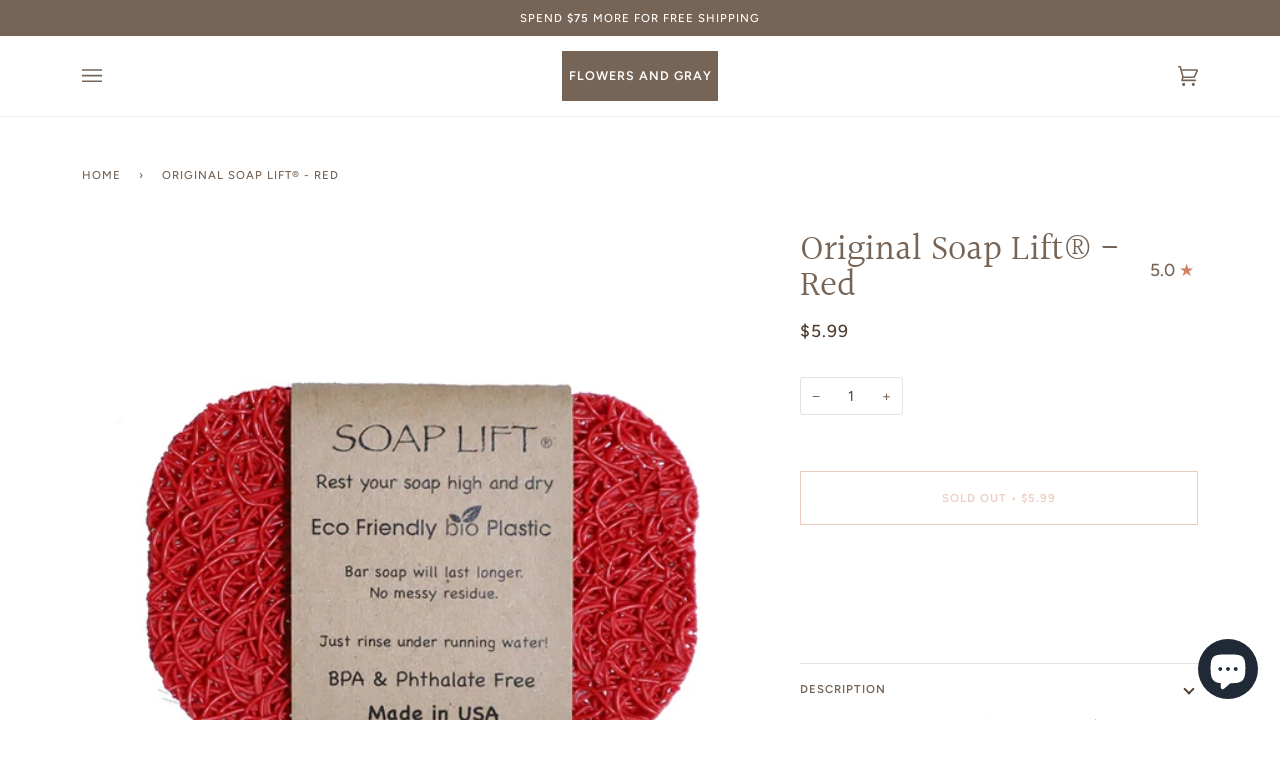

--- FILE ---
content_type: text/html; charset=utf-8
request_url: https://www.flowersandgray.com/products/original-soap-lift-red
body_size: 30901
content:
<!doctype html>
<html class="no-js" lang="en"><head>
  <meta charset="utf-8">
  <meta http-equiv="X-UA-Compatible" content="IE=edge,chrome=1">
  <meta name="viewport" content="width=device-width,initial-scale=1">
  <meta name="theme-color" content="#687158"><link rel="canonical" href="https://www.flowersandgray.com/products/original-soap-lift-red"><!-- ======================= Pipeline Theme V6.1.3 ========================= -->

  <link rel="preconnect" href="https://cdn.shopify.com" crossorigin>
  <link rel="preconnect" href="https://fonts.shopify.com" crossorigin>
  <link rel="preconnect" href="https://monorail-edge.shopifysvc.com" crossorigin>


  <link rel="preload" href="//www.flowersandgray.com/cdn/shop/t/7/assets/lazysizes.js?v=111431644619468174291634314642" as="script">
  <link rel="preload" href="//www.flowersandgray.com/cdn/shop/t/7/assets/vendor.js?v=159073106423563084681634314645" as="script">
  <link rel="preload" href="//www.flowersandgray.com/cdn/shop/t/7/assets/theme.js?v=136040619869227593341644607828" as="script">
  <link rel="preload" href="//www.flowersandgray.com/cdn/shop/t/7/assets/theme.css?v=151842951827324329991634314644" as="style">

  
<link rel="preload" as="image" 
      href="//www.flowersandgray.com/cdn/shop/products/0377ffa0606a532fe7a3f41fcb8d2db57be2d205948b1be47e2d7eb1d6451ec1_jpeg_small.webp?v=1662428411" 
      srcset="//www.flowersandgray.com/cdn/shop/products/0377ffa0606a532fe7a3f41fcb8d2db57be2d205948b1be47e2d7eb1d6451ec1_jpeg_550x.webp?v=1662428411 550w,"
      sizes="(min-width: 768px), 50vw, 
             100vw">
  
<link rel="shortcut icon" href="//www.flowersandgray.com/cdn/shop/files/FlowersAndGray_32x32.jpg?v=1613511157" type="image/png"><!-- Title and description ================================================ -->
  
  <title>
    

    Original Soap Lift® - Red
&ndash; Flowers and Gray

  </title><meta name="description" content="Keep your handmade soaps high and dry! Don’t let your soap turn into muck! Soap Lift® is made of a multi-directional bioplastic that allows water to drain and air to circulate. Made in the USA from renewable corn, this bioplastic soap dish is BPA and phthalate free. They can be used in soap dishes, on shower shelves, o">
  <!-- /snippets/social-meta-tags.liquid --><meta property="og:site_name" content="Flowers and Gray">
<meta property="og:url" content="https://www.flowersandgray.com/products/original-soap-lift-red">
<meta property="og:title" content="Original Soap Lift® - Red">
<meta property="og:type" content="product">
<meta property="og:description" content="Keep your handmade soaps high and dry! Don’t let your soap turn into muck! Soap Lift® is made of a multi-directional bioplastic that allows water to drain and air to circulate. Made in the USA from renewable corn, this bioplastic soap dish is BPA and phthalate free. They can be used in soap dishes, on shower shelves, o"><meta property="og:price:amount" content="5.99">
  <meta property="og:price:currency" content="USD">
      <meta property="og:image" content="http://www.flowersandgray.com/cdn/shop/products/0377ffa0606a532fe7a3f41fcb8d2db57be2d205948b1be47e2d7eb1d6451ec1_jpeg.webp?v=1662428411">
      <meta property="og:image:secure_url" content="https://www.flowersandgray.com/cdn/shop/products/0377ffa0606a532fe7a3f41fcb8d2db57be2d205948b1be47e2d7eb1d6451ec1_jpeg.webp?v=1662428411">
      <meta property="og:image:height" content="800">
      <meta property="og:image:width" content="800">
<meta property="twitter:image" content="http://www.flowersandgray.com/cdn/shop/products/0377ffa0606a532fe7a3f41fcb8d2db57be2d205948b1be47e2d7eb1d6451ec1_jpeg_1200x1200.webp?v=1662428411">

<meta name="twitter:site" content="@">
<meta name="twitter:card" content="summary_large_image">
<meta name="twitter:title" content="Original Soap Lift® - Red">
<meta name="twitter:description" content="Keep your handmade soaps high and dry! Don’t let your soap turn into muck! Soap Lift® is made of a multi-directional bioplastic that allows water to drain and air to circulate. Made in the USA from renewable corn, this bioplastic soap dish is BPA and phthalate free. They can be used in soap dishes, on shower shelves, o">
<!-- CSS ================================================================== -->
  
  <link href="//www.flowersandgray.com/cdn/shop/t/7/assets/font-settings.css?v=120115366541721461631759332054" rel="stylesheet" type="text/css" media="all" />

  
<style data-shopify>

:root {
/* ================ Product video ================ */

---color_video_bg: #f2f2f2;


/* ================ Color Variables ================ */

/* === Backgrounds ===*/
---color-bg: #ffffff;
---color-bg-accent: #fcfaf7;

/* === Text colors ===*/
---color-text-dark: #503e30;
---color-text: #766456;
---color-text-light: #9f9389;

/* === Bright color ===*/
---color-primary: #d2815f;
---color-primary-hover: #c35121;
---color-primary-fade: rgba(210, 129, 95, 0.05);
---color-primary-fade-hover: rgba(210, 129, 95, 0.1);---color-primary-opposite: #ffffff;

/* === Secondary/link Color ===*/
---color-secondary: #687158;
---color-secondary-hover: #434f2d;
---color-secondary-fade: rgba(104, 113, 88, 0.05);
---color-secondary-fade-hover: rgba(104, 113, 88, 0.1);---color-secondary-opposite: #ffffff;

/* === Shades of grey ===*/
---color-a5:  rgba(118, 100, 86, 0.05);
---color-a10: rgba(118, 100, 86, 0.1);
---color-a20: rgba(118, 100, 86, 0.2);
---color-a35: rgba(118, 100, 86, 0.35);
---color-a50: rgba(118, 100, 86, 0.5);
---color-a80: rgba(118, 100, 86, 0.8);
---color-a90: rgba(118, 100, 86, 0.9);
---color-a95: rgba(118, 100, 86, 0.95);


/* ================ Inverted Color Variables ================ */

---inverse-bg: #333333;
---inverse-bg-accent: #191008;

/* === Text colors ===*/
---inverse-text-dark: #ffffff;
---inverse-text: #FFFFFF;
---inverse-text-light: #c2c2c2;

/* === Bright color ===*/
---inverse-primary: #ffe5da;
---inverse-primary-hover: #ffaf8e;
---inverse-primary-fade: rgba(255, 229, 218, 0.05);
---inverse-primary-fade-hover: rgba(255, 229, 218, 0.1);---inverse-primary-opposite: #000000;


/* === Second Color ===*/
---inverse-secondary: #dff3fd;
---inverse-secondary-hover: #91dbff;
---inverse-secondary-fade: rgba(223, 243, 253, 0.05);
---inverse-secondary-fade-hover: rgba(223, 243, 253, 0.1);---inverse-secondary-opposite: #000000;


/* === Shades of grey ===*/
---inverse-a5:  rgba(255, 255, 255, 0.05);
---inverse-a10: rgba(255, 255, 255, 0.1);
---inverse-a20: rgba(255, 255, 255, 0.2);
---inverse-a35: rgba(255, 255, 255, 0.3);
---inverse-a80: rgba(255, 255, 255, 0.8);
---inverse-a90: rgba(255, 255, 255, 0.9);
---inverse-a95: rgba(255, 255, 255, 0.95);


/* === Account Bar ===*/
---color-announcement-bg: #766456;
---color-announcement-text: #fffcf9;

/* === Nav and dropdown link background ===*/
---color-nav: #ffffff;
---color-nav-text: #766456;
---color-nav-border: #f8f0e7;
---color-nav-a10: rgba(118, 100, 86, 0.1);
---color-nav-a50: rgba(118, 100, 86, 0.5);

/* === Site Footer ===*/
---color-footer-bg: #f9f6f2;
---color-footer-text: #766456;
---color-footer-a5: rgba(118, 100, 86, 0.05);
---color-footer-a15: rgba(118, 100, 86, 0.15);
---color-footer-a90: rgba(118, 100, 86, 0.9);

/* === Products ===*/
---product-grid-aspect-ratio: 100%;

/* === Product badges ===*/
---color-badge: #ffffff;
---color-badge-text: #656565;

/* === disabled form colors ===*/
---color-disabled-bg: #f1f0ee;
---color-disabled-text: #cfc9c4;

---inverse-disabled-bg: #474747;
---inverse-disabled-text: #7a7a7a;

/* === Button Radius === */
---button-radius: 0px;


/* ================ Typography ================ */

---font-stack-body: Figtree, sans-serif;
---font-style-body: normal;
---font-weight-body: 400;
---font-weight-body-bold: 500;
---font-adjust-body: 1.0;

---font-stack-heading: Halant, serif;
---font-style-heading: normal;
---font-weight-heading: 400;
---font-weight-heading-bold: 500;
---font-adjust-heading: 1.15;

  ---font-heading-space: initial;
  ---font-heading-caps: initial;


---font-stack-accent: Figtree, serif;
---font-style-accent: normal;
---font-weight-accent: 500;
---font-weight-accent-bold: 600;
---font-adjust-accent: 0.95;

---ico-select: url('//www.flowersandgray.com/cdn/shop/t/7/assets/ico-select.svg?v=50436149302966305751634314666');

---url-zoom: url('//www.flowersandgray.com/cdn/shop/t/7/assets/cursor-zoom.svg?v=149337251391987147571634314666');
---url-zoom-2x: url('//www.flowersandgray.com/cdn/shop/t/7/assets/cursor-zoom-2x.svg?v=150330213315242599881634314666');



}

</style>

  <link href="//www.flowersandgray.com/cdn/shop/t/7/assets/theme.css?v=151842951827324329991634314644" rel="stylesheet" type="text/css" media="all" />

  <script>
    document.documentElement.className = document.documentElement.className.replace('no-js', 'js');
    let root = '/';
    if (root[root.length - 1] !== '/') {
      root = `${root}/`;
    }
    var theme = {
      routes: {
        root_url: root,
        cart: '/cart',
        cart_add_url: '/cart/add',
        product_recommendations_url: '/recommendations/products'
      },
      assets: {
        photoswipe: '//www.flowersandgray.com/cdn/shop/t/7/assets/photoswipe.js?v=92904272307011895101634314642',
        smoothscroll: '//www.flowersandgray.com/cdn/shop/t/7/assets/smoothscroll.js?v=37906625415260927261634314643',
        swatches: '//www.flowersandgray.com/cdn/shop/t/7/assets/swatches.json?v=93619043093241983191634314643',
        noImage: '//www.flowersandgray.com/cdn/shopifycloud/storefront/assets/no-image-2048-a2addb12.gif',
        base: '//www.flowersandgray.com/cdn/shop/t/7/assets/'
      },
      strings: {
        swatchesKey: "Color, Colour",     
        addToCart: "Add to Cart",
        estimateShipping: "Estimate shipping",
        noShippingAvailable: "We do not ship to this destination.",
        free: "Free",
        from: "From",
        preOrder: "Pre-order",
        soldOut: "Sold Out",
        sale: "Sale",
        subscription: "Subscription",
        unavailable: "Unavailable",
        unitPrice: "Unit price",
        unitPriceSeparator: "per",        
        stockout: "All available stock is in cart",
        products: "Products",
        pages: "Pages",
        collections: "Collections",
        resultsFor: "Results for",
        noResultsFor: "No results for",
        articles: "Articles"
      },
      settings: {
        badge_sale_type: "dollar",
        search_products: true,
        search_collections: true,
        search_pages: true,
        search_articles: true,
        animate_hover: true,
        animate_scroll: true
      },
      info: {
        name: 'pipeline'
      },
      moneyFormat: "${{amount}}",
      version: '6.1.3'
    }
    let windowInnerHeight = window.innerHeight;
    document.documentElement.style.setProperty('--full-screen', `${windowInnerHeight}px`);
    document.documentElement.style.setProperty('--three-quarters', `${windowInnerHeight * 0.75}px`);
    document.documentElement.style.setProperty('--two-thirds', `${windowInnerHeight * 0.66}px`);
    document.documentElement.style.setProperty('--one-half', `${windowInnerHeight * 0.5}px`);
    document.documentElement.style.setProperty('--one-third', `${windowInnerHeight * 0.33}px`);
    document.documentElement.style.setProperty('--one-fifth', `${windowInnerHeight * 0.2}px`);

    window.lazySizesConfig = window.lazySizesConfig || {};
    window.lazySizesConfig.loadHidden = false;
  </script><!-- Theme Javascript ============================================================== -->
  <script src="//www.flowersandgray.com/cdn/shop/t/7/assets/lazysizes.js?v=111431644619468174291634314642" async="async"></script>
  <script src="//www.flowersandgray.com/cdn/shop/t/7/assets/vendor.js?v=159073106423563084681634314645" defer="defer"></script>
  <script src="//www.flowersandgray.com/cdn/shop/t/7/assets/theme.js?v=136040619869227593341644607828" defer="defer"></script>

  <script>
    (function () {
      function onPageShowEvents() {
        if ('requestIdleCallback' in window) {
          requestIdleCallback(initCartEvent)
        } else {
          initCartEvent()
        }
        function initCartEvent(){
          document.documentElement.dispatchEvent(new CustomEvent('theme:cart:init', {
            bubbles: true
          }));
        }
      };
      window.onpageshow = onPageShowEvents;
    })();
  </script>

  <script type="text/javascript">
    if (window.MSInputMethodContext && document.documentMode) {
      var scripts = document.getElementsByTagName('script')[0];
      var polyfill = document.createElement("script");
      polyfill.defer = true;
      polyfill.src = "//www.flowersandgray.com/cdn/shop/t/7/assets/ie11.js?v=144489047535103983231634314641";

      scripts.parentNode.insertBefore(polyfill, scripts);
    }
  </script>

  <!-- Shopify app scripts =========================================================== -->
  <script>window.performance && window.performance.mark && window.performance.mark('shopify.content_for_header.start');</script><meta name="google-site-verification" content="4VLukRWnYUXgPxNUXEoKKEQumIgHXn_-deIhgNsDWHU">
<meta name="facebook-domain-verification" content="6zbjmbt6ohui9a6r8rpurclbvsd9cm">
<meta id="shopify-digital-wallet" name="shopify-digital-wallet" content="/13796277/digital_wallets/dialog">
<meta name="shopify-checkout-api-token" content="2e219a2c52f3db8e9144e54ad0999220">
<meta id="in-context-paypal-metadata" data-shop-id="13796277" data-venmo-supported="false" data-environment="production" data-locale="en_US" data-paypal-v4="true" data-currency="USD">
<link rel="alternate" type="application/json+oembed" href="https://www.flowersandgray.com/products/original-soap-lift-red.oembed">
<script async="async" src="/checkouts/internal/preloads.js?locale=en-US"></script>
<link rel="preconnect" href="https://shop.app" crossorigin="anonymous">
<script async="async" src="https://shop.app/checkouts/internal/preloads.js?locale=en-US&shop_id=13796277" crossorigin="anonymous"></script>
<script id="apple-pay-shop-capabilities" type="application/json">{"shopId":13796277,"countryCode":"US","currencyCode":"USD","merchantCapabilities":["supports3DS"],"merchantId":"gid:\/\/shopify\/Shop\/13796277","merchantName":"Flowers and Gray","requiredBillingContactFields":["postalAddress","email","phone"],"requiredShippingContactFields":["postalAddress","email","phone"],"shippingType":"shipping","supportedNetworks":["visa","masterCard","amex","discover","elo","jcb"],"total":{"type":"pending","label":"Flowers and Gray","amount":"1.00"},"shopifyPaymentsEnabled":true,"supportsSubscriptions":true}</script>
<script id="shopify-features" type="application/json">{"accessToken":"2e219a2c52f3db8e9144e54ad0999220","betas":["rich-media-storefront-analytics"],"domain":"www.flowersandgray.com","predictiveSearch":true,"shopId":13796277,"locale":"en"}</script>
<script>var Shopify = Shopify || {};
Shopify.shop = "flowers-and-gray.myshopify.com";
Shopify.locale = "en";
Shopify.currency = {"active":"USD","rate":"1.0"};
Shopify.country = "US";
Shopify.theme = {"name":"Pipeline","id":127506219204,"schema_name":"Pipeline","schema_version":"6.1.3","theme_store_id":739,"role":"main"};
Shopify.theme.handle = "null";
Shopify.theme.style = {"id":null,"handle":null};
Shopify.cdnHost = "www.flowersandgray.com/cdn";
Shopify.routes = Shopify.routes || {};
Shopify.routes.root = "/";</script>
<script type="module">!function(o){(o.Shopify=o.Shopify||{}).modules=!0}(window);</script>
<script>!function(o){function n(){var o=[];function n(){o.push(Array.prototype.slice.apply(arguments))}return n.q=o,n}var t=o.Shopify=o.Shopify||{};t.loadFeatures=n(),t.autoloadFeatures=n()}(window);</script>
<script>
  window.ShopifyPay = window.ShopifyPay || {};
  window.ShopifyPay.apiHost = "shop.app\/pay";
  window.ShopifyPay.redirectState = null;
</script>
<script id="shop-js-analytics" type="application/json">{"pageType":"product"}</script>
<script defer="defer" async type="module" src="//www.flowersandgray.com/cdn/shopifycloud/shop-js/modules/v2/client.init-shop-cart-sync_BdyHc3Nr.en.esm.js"></script>
<script defer="defer" async type="module" src="//www.flowersandgray.com/cdn/shopifycloud/shop-js/modules/v2/chunk.common_Daul8nwZ.esm.js"></script>
<script type="module">
  await import("//www.flowersandgray.com/cdn/shopifycloud/shop-js/modules/v2/client.init-shop-cart-sync_BdyHc3Nr.en.esm.js");
await import("//www.flowersandgray.com/cdn/shopifycloud/shop-js/modules/v2/chunk.common_Daul8nwZ.esm.js");

  window.Shopify.SignInWithShop?.initShopCartSync?.({"fedCMEnabled":true,"windoidEnabled":true});

</script>
<script defer="defer" async type="module" src="//www.flowersandgray.com/cdn/shopifycloud/shop-js/modules/v2/client.payment-terms_MV4M3zvL.en.esm.js"></script>
<script defer="defer" async type="module" src="//www.flowersandgray.com/cdn/shopifycloud/shop-js/modules/v2/chunk.common_Daul8nwZ.esm.js"></script>
<script defer="defer" async type="module" src="//www.flowersandgray.com/cdn/shopifycloud/shop-js/modules/v2/chunk.modal_CQq8HTM6.esm.js"></script>
<script type="module">
  await import("//www.flowersandgray.com/cdn/shopifycloud/shop-js/modules/v2/client.payment-terms_MV4M3zvL.en.esm.js");
await import("//www.flowersandgray.com/cdn/shopifycloud/shop-js/modules/v2/chunk.common_Daul8nwZ.esm.js");
await import("//www.flowersandgray.com/cdn/shopifycloud/shop-js/modules/v2/chunk.modal_CQq8HTM6.esm.js");

  
</script>
<script>
  window.Shopify = window.Shopify || {};
  if (!window.Shopify.featureAssets) window.Shopify.featureAssets = {};
  window.Shopify.featureAssets['shop-js'] = {"shop-cart-sync":["modules/v2/client.shop-cart-sync_QYOiDySF.en.esm.js","modules/v2/chunk.common_Daul8nwZ.esm.js"],"init-fed-cm":["modules/v2/client.init-fed-cm_DchLp9rc.en.esm.js","modules/v2/chunk.common_Daul8nwZ.esm.js"],"shop-button":["modules/v2/client.shop-button_OV7bAJc5.en.esm.js","modules/v2/chunk.common_Daul8nwZ.esm.js"],"init-windoid":["modules/v2/client.init-windoid_DwxFKQ8e.en.esm.js","modules/v2/chunk.common_Daul8nwZ.esm.js"],"shop-cash-offers":["modules/v2/client.shop-cash-offers_DWtL6Bq3.en.esm.js","modules/v2/chunk.common_Daul8nwZ.esm.js","modules/v2/chunk.modal_CQq8HTM6.esm.js"],"shop-toast-manager":["modules/v2/client.shop-toast-manager_CX9r1SjA.en.esm.js","modules/v2/chunk.common_Daul8nwZ.esm.js"],"init-shop-email-lookup-coordinator":["modules/v2/client.init-shop-email-lookup-coordinator_UhKnw74l.en.esm.js","modules/v2/chunk.common_Daul8nwZ.esm.js"],"pay-button":["modules/v2/client.pay-button_DzxNnLDY.en.esm.js","modules/v2/chunk.common_Daul8nwZ.esm.js"],"avatar":["modules/v2/client.avatar_BTnouDA3.en.esm.js"],"init-shop-cart-sync":["modules/v2/client.init-shop-cart-sync_BdyHc3Nr.en.esm.js","modules/v2/chunk.common_Daul8nwZ.esm.js"],"shop-login-button":["modules/v2/client.shop-login-button_D8B466_1.en.esm.js","modules/v2/chunk.common_Daul8nwZ.esm.js","modules/v2/chunk.modal_CQq8HTM6.esm.js"],"init-customer-accounts-sign-up":["modules/v2/client.init-customer-accounts-sign-up_C8fpPm4i.en.esm.js","modules/v2/client.shop-login-button_D8B466_1.en.esm.js","modules/v2/chunk.common_Daul8nwZ.esm.js","modules/v2/chunk.modal_CQq8HTM6.esm.js"],"init-shop-for-new-customer-accounts":["modules/v2/client.init-shop-for-new-customer-accounts_CVTO0Ztu.en.esm.js","modules/v2/client.shop-login-button_D8B466_1.en.esm.js","modules/v2/chunk.common_Daul8nwZ.esm.js","modules/v2/chunk.modal_CQq8HTM6.esm.js"],"init-customer-accounts":["modules/v2/client.init-customer-accounts_dRgKMfrE.en.esm.js","modules/v2/client.shop-login-button_D8B466_1.en.esm.js","modules/v2/chunk.common_Daul8nwZ.esm.js","modules/v2/chunk.modal_CQq8HTM6.esm.js"],"shop-follow-button":["modules/v2/client.shop-follow-button_CkZpjEct.en.esm.js","modules/v2/chunk.common_Daul8nwZ.esm.js","modules/v2/chunk.modal_CQq8HTM6.esm.js"],"lead-capture":["modules/v2/client.lead-capture_BntHBhfp.en.esm.js","modules/v2/chunk.common_Daul8nwZ.esm.js","modules/v2/chunk.modal_CQq8HTM6.esm.js"],"checkout-modal":["modules/v2/client.checkout-modal_CfxcYbTm.en.esm.js","modules/v2/chunk.common_Daul8nwZ.esm.js","modules/v2/chunk.modal_CQq8HTM6.esm.js"],"shop-login":["modules/v2/client.shop-login_Da4GZ2H6.en.esm.js","modules/v2/chunk.common_Daul8nwZ.esm.js","modules/v2/chunk.modal_CQq8HTM6.esm.js"],"payment-terms":["modules/v2/client.payment-terms_MV4M3zvL.en.esm.js","modules/v2/chunk.common_Daul8nwZ.esm.js","modules/v2/chunk.modal_CQq8HTM6.esm.js"]};
</script>
<script id="__st">var __st={"a":13796277,"offset":-21600,"reqid":"60408ce7-bfa9-43bf-be7a-d3df4edc3275-1768999937","pageurl":"www.flowersandgray.com\/products\/original-soap-lift-red","u":"e206f4ce2bd9","p":"product","rtyp":"product","rid":7849016295676};</script>
<script>window.ShopifyPaypalV4VisibilityTracking = true;</script>
<script id="captcha-bootstrap">!function(){'use strict';const t='contact',e='account',n='new_comment',o=[[t,t],['blogs',n],['comments',n],[t,'customer']],c=[[e,'customer_login'],[e,'guest_login'],[e,'recover_customer_password'],[e,'create_customer']],r=t=>t.map((([t,e])=>`form[action*='/${t}']:not([data-nocaptcha='true']) input[name='form_type'][value='${e}']`)).join(','),a=t=>()=>t?[...document.querySelectorAll(t)].map((t=>t.form)):[];function s(){const t=[...o],e=r(t);return a(e)}const i='password',u='form_key',d=['recaptcha-v3-token','g-recaptcha-response','h-captcha-response',i],f=()=>{try{return window.sessionStorage}catch{return}},m='__shopify_v',_=t=>t.elements[u];function p(t,e,n=!1){try{const o=window.sessionStorage,c=JSON.parse(o.getItem(e)),{data:r}=function(t){const{data:e,action:n}=t;return t[m]||n?{data:e,action:n}:{data:t,action:n}}(c);for(const[e,n]of Object.entries(r))t.elements[e]&&(t.elements[e].value=n);n&&o.removeItem(e)}catch(o){console.error('form repopulation failed',{error:o})}}const l='form_type',E='cptcha';function T(t){t.dataset[E]=!0}const w=window,h=w.document,L='Shopify',v='ce_forms',y='captcha';let A=!1;((t,e)=>{const n=(g='f06e6c50-85a8-45c8-87d0-21a2b65856fe',I='https://cdn.shopify.com/shopifycloud/storefront-forms-hcaptcha/ce_storefront_forms_captcha_hcaptcha.v1.5.2.iife.js',D={infoText:'Protected by hCaptcha',privacyText:'Privacy',termsText:'Terms'},(t,e,n)=>{const o=w[L][v],c=o.bindForm;if(c)return c(t,g,e,D).then(n);var r;o.q.push([[t,g,e,D],n]),r=I,A||(h.body.append(Object.assign(h.createElement('script'),{id:'captcha-provider',async:!0,src:r})),A=!0)});var g,I,D;w[L]=w[L]||{},w[L][v]=w[L][v]||{},w[L][v].q=[],w[L][y]=w[L][y]||{},w[L][y].protect=function(t,e){n(t,void 0,e),T(t)},Object.freeze(w[L][y]),function(t,e,n,w,h,L){const[v,y,A,g]=function(t,e,n){const i=e?o:[],u=t?c:[],d=[...i,...u],f=r(d),m=r(i),_=r(d.filter((([t,e])=>n.includes(e))));return[a(f),a(m),a(_),s()]}(w,h,L),I=t=>{const e=t.target;return e instanceof HTMLFormElement?e:e&&e.form},D=t=>v().includes(t);t.addEventListener('submit',(t=>{const e=I(t);if(!e)return;const n=D(e)&&!e.dataset.hcaptchaBound&&!e.dataset.recaptchaBound,o=_(e),c=g().includes(e)&&(!o||!o.value);(n||c)&&t.preventDefault(),c&&!n&&(function(t){try{if(!f())return;!function(t){const e=f();if(!e)return;const n=_(t);if(!n)return;const o=n.value;o&&e.removeItem(o)}(t);const e=Array.from(Array(32),(()=>Math.random().toString(36)[2])).join('');!function(t,e){_(t)||t.append(Object.assign(document.createElement('input'),{type:'hidden',name:u})),t.elements[u].value=e}(t,e),function(t,e){const n=f();if(!n)return;const o=[...t.querySelectorAll(`input[type='${i}']`)].map((({name:t})=>t)),c=[...d,...o],r={};for(const[a,s]of new FormData(t).entries())c.includes(a)||(r[a]=s);n.setItem(e,JSON.stringify({[m]:1,action:t.action,data:r}))}(t,e)}catch(e){console.error('failed to persist form',e)}}(e),e.submit())}));const S=(t,e)=>{t&&!t.dataset[E]&&(n(t,e.some((e=>e===t))),T(t))};for(const o of['focusin','change'])t.addEventListener(o,(t=>{const e=I(t);D(e)&&S(e,y())}));const B=e.get('form_key'),M=e.get(l),P=B&&M;t.addEventListener('DOMContentLoaded',(()=>{const t=y();if(P)for(const e of t)e.elements[l].value===M&&p(e,B);[...new Set([...A(),...v().filter((t=>'true'===t.dataset.shopifyCaptcha))])].forEach((e=>S(e,t)))}))}(h,new URLSearchParams(w.location.search),n,t,e,['guest_login'])})(!0,!0)}();</script>
<script integrity="sha256-4kQ18oKyAcykRKYeNunJcIwy7WH5gtpwJnB7kiuLZ1E=" data-source-attribution="shopify.loadfeatures" defer="defer" src="//www.flowersandgray.com/cdn/shopifycloud/storefront/assets/storefront/load_feature-a0a9edcb.js" crossorigin="anonymous"></script>
<script crossorigin="anonymous" defer="defer" src="//www.flowersandgray.com/cdn/shopifycloud/storefront/assets/shopify_pay/storefront-65b4c6d7.js?v=20250812"></script>
<script data-source-attribution="shopify.dynamic_checkout.dynamic.init">var Shopify=Shopify||{};Shopify.PaymentButton=Shopify.PaymentButton||{isStorefrontPortableWallets:!0,init:function(){window.Shopify.PaymentButton.init=function(){};var t=document.createElement("script");t.src="https://www.flowersandgray.com/cdn/shopifycloud/portable-wallets/latest/portable-wallets.en.js",t.type="module",document.head.appendChild(t)}};
</script>
<script data-source-attribution="shopify.dynamic_checkout.buyer_consent">
  function portableWalletsHideBuyerConsent(e){var t=document.getElementById("shopify-buyer-consent"),n=document.getElementById("shopify-subscription-policy-button");t&&n&&(t.classList.add("hidden"),t.setAttribute("aria-hidden","true"),n.removeEventListener("click",e))}function portableWalletsShowBuyerConsent(e){var t=document.getElementById("shopify-buyer-consent"),n=document.getElementById("shopify-subscription-policy-button");t&&n&&(t.classList.remove("hidden"),t.removeAttribute("aria-hidden"),n.addEventListener("click",e))}window.Shopify?.PaymentButton&&(window.Shopify.PaymentButton.hideBuyerConsent=portableWalletsHideBuyerConsent,window.Shopify.PaymentButton.showBuyerConsent=portableWalletsShowBuyerConsent);
</script>
<script>
  function portableWalletsCleanup(e){e&&e.src&&console.error("Failed to load portable wallets script "+e.src);var t=document.querySelectorAll("shopify-accelerated-checkout .shopify-payment-button__skeleton, shopify-accelerated-checkout-cart .wallet-cart-button__skeleton"),e=document.getElementById("shopify-buyer-consent");for(let e=0;e<t.length;e++)t[e].remove();e&&e.remove()}function portableWalletsNotLoadedAsModule(e){e instanceof ErrorEvent&&"string"==typeof e.message&&e.message.includes("import.meta")&&"string"==typeof e.filename&&e.filename.includes("portable-wallets")&&(window.removeEventListener("error",portableWalletsNotLoadedAsModule),window.Shopify.PaymentButton.failedToLoad=e,"loading"===document.readyState?document.addEventListener("DOMContentLoaded",window.Shopify.PaymentButton.init):window.Shopify.PaymentButton.init())}window.addEventListener("error",portableWalletsNotLoadedAsModule);
</script>

<script type="module" src="https://www.flowersandgray.com/cdn/shopifycloud/portable-wallets/latest/portable-wallets.en.js" onError="portableWalletsCleanup(this)" crossorigin="anonymous"></script>
<script nomodule>
  document.addEventListener("DOMContentLoaded", portableWalletsCleanup);
</script>

<link id="shopify-accelerated-checkout-styles" rel="stylesheet" media="screen" href="https://www.flowersandgray.com/cdn/shopifycloud/portable-wallets/latest/accelerated-checkout-backwards-compat.css" crossorigin="anonymous">
<style id="shopify-accelerated-checkout-cart">
        #shopify-buyer-consent {
  margin-top: 1em;
  display: inline-block;
  width: 100%;
}

#shopify-buyer-consent.hidden {
  display: none;
}

#shopify-subscription-policy-button {
  background: none;
  border: none;
  padding: 0;
  text-decoration: underline;
  font-size: inherit;
  cursor: pointer;
}

#shopify-subscription-policy-button::before {
  box-shadow: none;
}

      </style>

<script>window.performance && window.performance.mark && window.performance.mark('shopify.content_for_header.end');</script>
<script src="https://cdn.shopify.com/extensions/e8878072-2f6b-4e89-8082-94b04320908d/inbox-1254/assets/inbox-chat-loader.js" type="text/javascript" defer="defer"></script>
<link href="https://monorail-edge.shopifysvc.com" rel="dns-prefetch">
<script>(function(){if ("sendBeacon" in navigator && "performance" in window) {try {var session_token_from_headers = performance.getEntriesByType('navigation')[0].serverTiming.find(x => x.name == '_s').description;} catch {var session_token_from_headers = undefined;}var session_cookie_matches = document.cookie.match(/_shopify_s=([^;]*)/);var session_token_from_cookie = session_cookie_matches && session_cookie_matches.length === 2 ? session_cookie_matches[1] : "";var session_token = session_token_from_headers || session_token_from_cookie || "";function handle_abandonment_event(e) {var entries = performance.getEntries().filter(function(entry) {return /monorail-edge.shopifysvc.com/.test(entry.name);});if (!window.abandonment_tracked && entries.length === 0) {window.abandonment_tracked = true;var currentMs = Date.now();var navigation_start = performance.timing.navigationStart;var payload = {shop_id: 13796277,url: window.location.href,navigation_start,duration: currentMs - navigation_start,session_token,page_type: "product"};window.navigator.sendBeacon("https://monorail-edge.shopifysvc.com/v1/produce", JSON.stringify({schema_id: "online_store_buyer_site_abandonment/1.1",payload: payload,metadata: {event_created_at_ms: currentMs,event_sent_at_ms: currentMs}}));}}window.addEventListener('pagehide', handle_abandonment_event);}}());</script>
<script id="web-pixels-manager-setup">(function e(e,d,r,n,o){if(void 0===o&&(o={}),!Boolean(null===(a=null===(i=window.Shopify)||void 0===i?void 0:i.analytics)||void 0===a?void 0:a.replayQueue)){var i,a;window.Shopify=window.Shopify||{};var t=window.Shopify;t.analytics=t.analytics||{};var s=t.analytics;s.replayQueue=[],s.publish=function(e,d,r){return s.replayQueue.push([e,d,r]),!0};try{self.performance.mark("wpm:start")}catch(e){}var l=function(){var e={modern:/Edge?\/(1{2}[4-9]|1[2-9]\d|[2-9]\d{2}|\d{4,})\.\d+(\.\d+|)|Firefox\/(1{2}[4-9]|1[2-9]\d|[2-9]\d{2}|\d{4,})\.\d+(\.\d+|)|Chrom(ium|e)\/(9{2}|\d{3,})\.\d+(\.\d+|)|(Maci|X1{2}).+ Version\/(15\.\d+|(1[6-9]|[2-9]\d|\d{3,})\.\d+)([,.]\d+|)( \(\w+\)|)( Mobile\/\w+|) Safari\/|Chrome.+OPR\/(9{2}|\d{3,})\.\d+\.\d+|(CPU[ +]OS|iPhone[ +]OS|CPU[ +]iPhone|CPU IPhone OS|CPU iPad OS)[ +]+(15[._]\d+|(1[6-9]|[2-9]\d|\d{3,})[._]\d+)([._]\d+|)|Android:?[ /-](13[3-9]|1[4-9]\d|[2-9]\d{2}|\d{4,})(\.\d+|)(\.\d+|)|Android.+Firefox\/(13[5-9]|1[4-9]\d|[2-9]\d{2}|\d{4,})\.\d+(\.\d+|)|Android.+Chrom(ium|e)\/(13[3-9]|1[4-9]\d|[2-9]\d{2}|\d{4,})\.\d+(\.\d+|)|SamsungBrowser\/([2-9]\d|\d{3,})\.\d+/,legacy:/Edge?\/(1[6-9]|[2-9]\d|\d{3,})\.\d+(\.\d+|)|Firefox\/(5[4-9]|[6-9]\d|\d{3,})\.\d+(\.\d+|)|Chrom(ium|e)\/(5[1-9]|[6-9]\d|\d{3,})\.\d+(\.\d+|)([\d.]+$|.*Safari\/(?![\d.]+ Edge\/[\d.]+$))|(Maci|X1{2}).+ Version\/(10\.\d+|(1[1-9]|[2-9]\d|\d{3,})\.\d+)([,.]\d+|)( \(\w+\)|)( Mobile\/\w+|) Safari\/|Chrome.+OPR\/(3[89]|[4-9]\d|\d{3,})\.\d+\.\d+|(CPU[ +]OS|iPhone[ +]OS|CPU[ +]iPhone|CPU IPhone OS|CPU iPad OS)[ +]+(10[._]\d+|(1[1-9]|[2-9]\d|\d{3,})[._]\d+)([._]\d+|)|Android:?[ /-](13[3-9]|1[4-9]\d|[2-9]\d{2}|\d{4,})(\.\d+|)(\.\d+|)|Mobile Safari.+OPR\/([89]\d|\d{3,})\.\d+\.\d+|Android.+Firefox\/(13[5-9]|1[4-9]\d|[2-9]\d{2}|\d{4,})\.\d+(\.\d+|)|Android.+Chrom(ium|e)\/(13[3-9]|1[4-9]\d|[2-9]\d{2}|\d{4,})\.\d+(\.\d+|)|Android.+(UC? ?Browser|UCWEB|U3)[ /]?(15\.([5-9]|\d{2,})|(1[6-9]|[2-9]\d|\d{3,})\.\d+)\.\d+|SamsungBrowser\/(5\.\d+|([6-9]|\d{2,})\.\d+)|Android.+MQ{2}Browser\/(14(\.(9|\d{2,})|)|(1[5-9]|[2-9]\d|\d{3,})(\.\d+|))(\.\d+|)|K[Aa][Ii]OS\/(3\.\d+|([4-9]|\d{2,})\.\d+)(\.\d+|)/},d=e.modern,r=e.legacy,n=navigator.userAgent;return n.match(d)?"modern":n.match(r)?"legacy":"unknown"}(),u="modern"===l?"modern":"legacy",c=(null!=n?n:{modern:"",legacy:""})[u],f=function(e){return[e.baseUrl,"/wpm","/b",e.hashVersion,"modern"===e.buildTarget?"m":"l",".js"].join("")}({baseUrl:d,hashVersion:r,buildTarget:u}),m=function(e){var d=e.version,r=e.bundleTarget,n=e.surface,o=e.pageUrl,i=e.monorailEndpoint;return{emit:function(e){var a=e.status,t=e.errorMsg,s=(new Date).getTime(),l=JSON.stringify({metadata:{event_sent_at_ms:s},events:[{schema_id:"web_pixels_manager_load/3.1",payload:{version:d,bundle_target:r,page_url:o,status:a,surface:n,error_msg:t},metadata:{event_created_at_ms:s}}]});if(!i)return console&&console.warn&&console.warn("[Web Pixels Manager] No Monorail endpoint provided, skipping logging."),!1;try{return self.navigator.sendBeacon.bind(self.navigator)(i,l)}catch(e){}var u=new XMLHttpRequest;try{return u.open("POST",i,!0),u.setRequestHeader("Content-Type","text/plain"),u.send(l),!0}catch(e){return console&&console.warn&&console.warn("[Web Pixels Manager] Got an unhandled error while logging to Monorail."),!1}}}}({version:r,bundleTarget:l,surface:e.surface,pageUrl:self.location.href,monorailEndpoint:e.monorailEndpoint});try{o.browserTarget=l,function(e){var d=e.src,r=e.async,n=void 0===r||r,o=e.onload,i=e.onerror,a=e.sri,t=e.scriptDataAttributes,s=void 0===t?{}:t,l=document.createElement("script"),u=document.querySelector("head"),c=document.querySelector("body");if(l.async=n,l.src=d,a&&(l.integrity=a,l.crossOrigin="anonymous"),s)for(var f in s)if(Object.prototype.hasOwnProperty.call(s,f))try{l.dataset[f]=s[f]}catch(e){}if(o&&l.addEventListener("load",o),i&&l.addEventListener("error",i),u)u.appendChild(l);else{if(!c)throw new Error("Did not find a head or body element to append the script");c.appendChild(l)}}({src:f,async:!0,onload:function(){if(!function(){var e,d;return Boolean(null===(d=null===(e=window.Shopify)||void 0===e?void 0:e.analytics)||void 0===d?void 0:d.initialized)}()){var d=window.webPixelsManager.init(e)||void 0;if(d){var r=window.Shopify.analytics;r.replayQueue.forEach((function(e){var r=e[0],n=e[1],o=e[2];d.publishCustomEvent(r,n,o)})),r.replayQueue=[],r.publish=d.publishCustomEvent,r.visitor=d.visitor,r.initialized=!0}}},onerror:function(){return m.emit({status:"failed",errorMsg:"".concat(f," has failed to load")})},sri:function(e){var d=/^sha384-[A-Za-z0-9+/=]+$/;return"string"==typeof e&&d.test(e)}(c)?c:"",scriptDataAttributes:o}),m.emit({status:"loading"})}catch(e){m.emit({status:"failed",errorMsg:(null==e?void 0:e.message)||"Unknown error"})}}})({shopId: 13796277,storefrontBaseUrl: "https://www.flowersandgray.com",extensionsBaseUrl: "https://extensions.shopifycdn.com/cdn/shopifycloud/web-pixels-manager",monorailEndpoint: "https://monorail-edge.shopifysvc.com/unstable/produce_batch",surface: "storefront-renderer",enabledBetaFlags: ["2dca8a86"],webPixelsConfigList: [{"id":"521371900","configuration":"{\"config\":\"{\\\"pixel_id\\\":\\\"GT-TXH3BZ4\\\",\\\"target_country\\\":\\\"US\\\",\\\"gtag_events\\\":[{\\\"type\\\":\\\"purchase\\\",\\\"action_label\\\":\\\"MC-RY2CHQ07B1\\\"},{\\\"type\\\":\\\"page_view\\\",\\\"action_label\\\":\\\"MC-RY2CHQ07B1\\\"},{\\\"type\\\":\\\"view_item\\\",\\\"action_label\\\":\\\"MC-RY2CHQ07B1\\\"}],\\\"enable_monitoring_mode\\\":false}\"}","eventPayloadVersion":"v1","runtimeContext":"OPEN","scriptVersion":"b2a88bafab3e21179ed38636efcd8a93","type":"APP","apiClientId":1780363,"privacyPurposes":[],"dataSharingAdjustments":{"protectedCustomerApprovalScopes":["read_customer_address","read_customer_email","read_customer_name","read_customer_personal_data","read_customer_phone"]}},{"id":"168198396","configuration":"{\"pixel_id\":\"289610855866868\",\"pixel_type\":\"facebook_pixel\",\"metaapp_system_user_token\":\"-\"}","eventPayloadVersion":"v1","runtimeContext":"OPEN","scriptVersion":"ca16bc87fe92b6042fbaa3acc2fbdaa6","type":"APP","apiClientId":2329312,"privacyPurposes":["ANALYTICS","MARKETING","SALE_OF_DATA"],"dataSharingAdjustments":{"protectedCustomerApprovalScopes":["read_customer_address","read_customer_email","read_customer_name","read_customer_personal_data","read_customer_phone"]}},{"id":"shopify-app-pixel","configuration":"{}","eventPayloadVersion":"v1","runtimeContext":"STRICT","scriptVersion":"0450","apiClientId":"shopify-pixel","type":"APP","privacyPurposes":["ANALYTICS","MARKETING"]},{"id":"shopify-custom-pixel","eventPayloadVersion":"v1","runtimeContext":"LAX","scriptVersion":"0450","apiClientId":"shopify-pixel","type":"CUSTOM","privacyPurposes":["ANALYTICS","MARKETING"]}],isMerchantRequest: false,initData: {"shop":{"name":"Flowers and Gray","paymentSettings":{"currencyCode":"USD"},"myshopifyDomain":"flowers-and-gray.myshopify.com","countryCode":"US","storefrontUrl":"https:\/\/www.flowersandgray.com"},"customer":null,"cart":null,"checkout":null,"productVariants":[{"price":{"amount":5.99,"currencyCode":"USD"},"product":{"title":"Original Soap Lift® - Red","vendor":"Soap Lift","id":"7849016295676","untranslatedTitle":"Original Soap Lift® - Red","url":"\/products\/original-soap-lift-red","type":"Soap"},"id":"43697541808380","image":{"src":"\/\/www.flowersandgray.com\/cdn\/shop\/products\/0377ffa0606a532fe7a3f41fcb8d2db57be2d205948b1be47e2d7eb1d6451ec1_jpeg.webp?v=1662428411"},"sku":"PSE","title":"Default Title","untranslatedTitle":"Default Title"}],"purchasingCompany":null},},"https://www.flowersandgray.com/cdn","fcfee988w5aeb613cpc8e4bc33m6693e112",{"modern":"","legacy":""},{"shopId":"13796277","storefrontBaseUrl":"https:\/\/www.flowersandgray.com","extensionBaseUrl":"https:\/\/extensions.shopifycdn.com\/cdn\/shopifycloud\/web-pixels-manager","surface":"storefront-renderer","enabledBetaFlags":"[\"2dca8a86\"]","isMerchantRequest":"false","hashVersion":"fcfee988w5aeb613cpc8e4bc33m6693e112","publish":"custom","events":"[[\"page_viewed\",{}],[\"product_viewed\",{\"productVariant\":{\"price\":{\"amount\":5.99,\"currencyCode\":\"USD\"},\"product\":{\"title\":\"Original Soap Lift® - Red\",\"vendor\":\"Soap Lift\",\"id\":\"7849016295676\",\"untranslatedTitle\":\"Original Soap Lift® - Red\",\"url\":\"\/products\/original-soap-lift-red\",\"type\":\"Soap\"},\"id\":\"43697541808380\",\"image\":{\"src\":\"\/\/www.flowersandgray.com\/cdn\/shop\/products\/0377ffa0606a532fe7a3f41fcb8d2db57be2d205948b1be47e2d7eb1d6451ec1_jpeg.webp?v=1662428411\"},\"sku\":\"PSE\",\"title\":\"Default Title\",\"untranslatedTitle\":\"Default Title\"}}]]"});</script><script>
  window.ShopifyAnalytics = window.ShopifyAnalytics || {};
  window.ShopifyAnalytics.meta = window.ShopifyAnalytics.meta || {};
  window.ShopifyAnalytics.meta.currency = 'USD';
  var meta = {"product":{"id":7849016295676,"gid":"gid:\/\/shopify\/Product\/7849016295676","vendor":"Soap Lift","type":"Soap","handle":"original-soap-lift-red","variants":[{"id":43697541808380,"price":599,"name":"Original Soap Lift® - Red","public_title":null,"sku":"PSE"}],"remote":false},"page":{"pageType":"product","resourceType":"product","resourceId":7849016295676,"requestId":"60408ce7-bfa9-43bf-be7a-d3df4edc3275-1768999937"}};
  for (var attr in meta) {
    window.ShopifyAnalytics.meta[attr] = meta[attr];
  }
</script>
<script class="analytics">
  (function () {
    var customDocumentWrite = function(content) {
      var jquery = null;

      if (window.jQuery) {
        jquery = window.jQuery;
      } else if (window.Checkout && window.Checkout.$) {
        jquery = window.Checkout.$;
      }

      if (jquery) {
        jquery('body').append(content);
      }
    };

    var hasLoggedConversion = function(token) {
      if (token) {
        return document.cookie.indexOf('loggedConversion=' + token) !== -1;
      }
      return false;
    }

    var setCookieIfConversion = function(token) {
      if (token) {
        var twoMonthsFromNow = new Date(Date.now());
        twoMonthsFromNow.setMonth(twoMonthsFromNow.getMonth() + 2);

        document.cookie = 'loggedConversion=' + token + '; expires=' + twoMonthsFromNow;
      }
    }

    var trekkie = window.ShopifyAnalytics.lib = window.trekkie = window.trekkie || [];
    if (trekkie.integrations) {
      return;
    }
    trekkie.methods = [
      'identify',
      'page',
      'ready',
      'track',
      'trackForm',
      'trackLink'
    ];
    trekkie.factory = function(method) {
      return function() {
        var args = Array.prototype.slice.call(arguments);
        args.unshift(method);
        trekkie.push(args);
        return trekkie;
      };
    };
    for (var i = 0; i < trekkie.methods.length; i++) {
      var key = trekkie.methods[i];
      trekkie[key] = trekkie.factory(key);
    }
    trekkie.load = function(config) {
      trekkie.config = config || {};
      trekkie.config.initialDocumentCookie = document.cookie;
      var first = document.getElementsByTagName('script')[0];
      var script = document.createElement('script');
      script.type = 'text/javascript';
      script.onerror = function(e) {
        var scriptFallback = document.createElement('script');
        scriptFallback.type = 'text/javascript';
        scriptFallback.onerror = function(error) {
                var Monorail = {
      produce: function produce(monorailDomain, schemaId, payload) {
        var currentMs = new Date().getTime();
        var event = {
          schema_id: schemaId,
          payload: payload,
          metadata: {
            event_created_at_ms: currentMs,
            event_sent_at_ms: currentMs
          }
        };
        return Monorail.sendRequest("https://" + monorailDomain + "/v1/produce", JSON.stringify(event));
      },
      sendRequest: function sendRequest(endpointUrl, payload) {
        // Try the sendBeacon API
        if (window && window.navigator && typeof window.navigator.sendBeacon === 'function' && typeof window.Blob === 'function' && !Monorail.isIos12()) {
          var blobData = new window.Blob([payload], {
            type: 'text/plain'
          });

          if (window.navigator.sendBeacon(endpointUrl, blobData)) {
            return true;
          } // sendBeacon was not successful

        } // XHR beacon

        var xhr = new XMLHttpRequest();

        try {
          xhr.open('POST', endpointUrl);
          xhr.setRequestHeader('Content-Type', 'text/plain');
          xhr.send(payload);
        } catch (e) {
          console.log(e);
        }

        return false;
      },
      isIos12: function isIos12() {
        return window.navigator.userAgent.lastIndexOf('iPhone; CPU iPhone OS 12_') !== -1 || window.navigator.userAgent.lastIndexOf('iPad; CPU OS 12_') !== -1;
      }
    };
    Monorail.produce('monorail-edge.shopifysvc.com',
      'trekkie_storefront_load_errors/1.1',
      {shop_id: 13796277,
      theme_id: 127506219204,
      app_name: "storefront",
      context_url: window.location.href,
      source_url: "//www.flowersandgray.com/cdn/s/trekkie.storefront.cd680fe47e6c39ca5d5df5f0a32d569bc48c0f27.min.js"});

        };
        scriptFallback.async = true;
        scriptFallback.src = '//www.flowersandgray.com/cdn/s/trekkie.storefront.cd680fe47e6c39ca5d5df5f0a32d569bc48c0f27.min.js';
        first.parentNode.insertBefore(scriptFallback, first);
      };
      script.async = true;
      script.src = '//www.flowersandgray.com/cdn/s/trekkie.storefront.cd680fe47e6c39ca5d5df5f0a32d569bc48c0f27.min.js';
      first.parentNode.insertBefore(script, first);
    };
    trekkie.load(
      {"Trekkie":{"appName":"storefront","development":false,"defaultAttributes":{"shopId":13796277,"isMerchantRequest":null,"themeId":127506219204,"themeCityHash":"365508122870576328","contentLanguage":"en","currency":"USD","eventMetadataId":"be39dc5e-2d3e-4e2c-b6c1-ab682d4f861d"},"isServerSideCookieWritingEnabled":true,"monorailRegion":"shop_domain","enabledBetaFlags":["65f19447"]},"Session Attribution":{},"S2S":{"facebookCapiEnabled":true,"source":"trekkie-storefront-renderer","apiClientId":580111}}
    );

    var loaded = false;
    trekkie.ready(function() {
      if (loaded) return;
      loaded = true;

      window.ShopifyAnalytics.lib = window.trekkie;

      var originalDocumentWrite = document.write;
      document.write = customDocumentWrite;
      try { window.ShopifyAnalytics.merchantGoogleAnalytics.call(this); } catch(error) {};
      document.write = originalDocumentWrite;

      window.ShopifyAnalytics.lib.page(null,{"pageType":"product","resourceType":"product","resourceId":7849016295676,"requestId":"60408ce7-bfa9-43bf-be7a-d3df4edc3275-1768999937","shopifyEmitted":true});

      var match = window.location.pathname.match(/checkouts\/(.+)\/(thank_you|post_purchase)/)
      var token = match? match[1]: undefined;
      if (!hasLoggedConversion(token)) {
        setCookieIfConversion(token);
        window.ShopifyAnalytics.lib.track("Viewed Product",{"currency":"USD","variantId":43697541808380,"productId":7849016295676,"productGid":"gid:\/\/shopify\/Product\/7849016295676","name":"Original Soap Lift® - Red","price":"5.99","sku":"PSE","brand":"Soap Lift","variant":null,"category":"Soap","nonInteraction":true,"remote":false},undefined,undefined,{"shopifyEmitted":true});
      window.ShopifyAnalytics.lib.track("monorail:\/\/trekkie_storefront_viewed_product\/1.1",{"currency":"USD","variantId":43697541808380,"productId":7849016295676,"productGid":"gid:\/\/shopify\/Product\/7849016295676","name":"Original Soap Lift® - Red","price":"5.99","sku":"PSE","brand":"Soap Lift","variant":null,"category":"Soap","nonInteraction":true,"remote":false,"referer":"https:\/\/www.flowersandgray.com\/products\/original-soap-lift-red"});
      }
    });


        var eventsListenerScript = document.createElement('script');
        eventsListenerScript.async = true;
        eventsListenerScript.src = "//www.flowersandgray.com/cdn/shopifycloud/storefront/assets/shop_events_listener-3da45d37.js";
        document.getElementsByTagName('head')[0].appendChild(eventsListenerScript);

})();</script>
<script
  defer
  src="https://www.flowersandgray.com/cdn/shopifycloud/perf-kit/shopify-perf-kit-3.0.4.min.js"
  data-application="storefront-renderer"
  data-shop-id="13796277"
  data-render-region="gcp-us-central1"
  data-page-type="product"
  data-theme-instance-id="127506219204"
  data-theme-name="Pipeline"
  data-theme-version="6.1.3"
  data-monorail-region="shop_domain"
  data-resource-timing-sampling-rate="10"
  data-shs="true"
  data-shs-beacon="true"
  data-shs-export-with-fetch="true"
  data-shs-logs-sample-rate="1"
  data-shs-beacon-endpoint="https://www.flowersandgray.com/api/collect"
></script>
</head>

<body id="original-soap-lift-red" class="template-product ">

  <a class="in-page-link visually-hidden skip-link" href="#MainContent">Skip to content</a>

  <div id="shopify-section-announcement" class="shopify-section"><div class="announcement__wrapper"
      data-announcement-wrapper
      data-section-id="announcement"
      data-section-type="announcement">
      
      <div class="announcement__font font--3">
        <div class="announcement__bar-outer" data-bar style="--bg: var(---color-announcement-bg); --text: var(---color-announcement-text);"><div class="announcement__bar-holder" data-announcement-slider data-slider-speed="5000">
              <div data-slide="announce_shipping"
      data-slide-index="0"
      
class="announcement__bar"
 >
                  <div data-ticker-frame class="announcement__message">
                    <div data-ticker-scale class="ticker--unloaded announcement__scale">
                      <div data-ticker-text class="announcement__text">
                        










  
  
  

  

  
  
  

  

  <p class="cart__message " data-cart-message="true" data-limit="75">
      
      
      

      

      <small class="cart__graph">
        
          <small class="cart__graph-dot cart__graph-dot--1"></small>
        
          <small class="cart__graph-dot cart__graph-dot--2"></small>
        
          <small class="cart__graph-dot cart__graph-dot--3"></small>
        
          <small class="cart__graph-dot cart__graph-dot--4"></small>
        
          <small class="cart__graph-dot cart__graph-dot--5"></small>
        
          <small class="cart__graph-dot cart__graph-dot--6"></small>
        
<svg height="18" width="18">
          <circle r="7" cx="9" cy="9" />
          <circle class="cart__graph-progress" stroke-dasharray="87.96459430051421 87.96459430051421" style="stroke-dashoffset: 87.96459430051421" data-cart-progress data-percent="0" r="7" cx="9" cy="9" />
        </svg>
      </small>
    

    
      <span class="cart__message-success">Congratulations! Your order qualifies for free shipping</span>
    

    <span class="cart__message-default">
      Spend 
    <span data-left-to-spend>$75</span>
   more for free shipping
    </span>
  </p>

                      </div>
                    </div>
                  </div>
                </div>
            </div></div>
      </div>
    </div>
</div>
  <div id="shopify-section-header" class="shopify-section"><style> 
  :root { 
    ---color-nav-text-transparent: #ffffff; 
    --menu-height: calc(80px);
  } 
</style>













<div class="header__wrapper"
  data-header-wrapper
  style="--bar-opacity: 0; --bar-width: 0; --bar-left: 0;"
  data-header-transparent="false"
  data-underline-current="false"
  data-header-sticky="static"
  data-header-style="split"
  data-section-id="header"
  data-section-type="header">

  <header class="theme__header" role="banner" data-header-height>
    <div class="wrapper">
      <div class="header__mobile">
        
    <div class="header__mobile__left">
      <button class="header__mobile__button"      
        data-drawer-toggle="hamburger"
        aria-label="Open menu" 
        aria-haspopup="true" 
        aria-expanded="false" 
        aria-controls="header-menu">
        <svg aria-hidden="true" focusable="false" role="presentation" class="icon icon-nav" viewBox="0 0 25 25"><path d="M0 4.062h25v2H0zm0 7h25v2H0zm0 7h25v2H0z"/></svg>
      </button>
    </div>
    
<div class="header__logo">
    <a class="header__logo__link" 
        href="/"
        style="width: auto;">
      
      
        <div class="header__logo__text  header__logo__text--long">
          <span>Flowers and Gray</span>
        </div>
      
      

      
    </a>
  </div>

    <div class="header__mobile__right">
      <a class="header__mobile__button"
       data-drawer-toggle="drawer-cart"
        href="/cart">
        <svg aria-hidden="true" focusable="false" role="presentation" class="icon icon-cart" viewBox="0 0 25 25"><path d="M5.058 23a2 2 0 104.001-.001A2 2 0 005.058 23zm12.079 0c0 1.104.896 2 2 2s1.942-.896 1.942-2-.838-2-1.942-2-2 .896-2 2zM0 1a1 1 0 001 1h1.078l.894 3.341L5.058 13c0 .072.034.134.042.204l-1.018 4.58A.997.997 0 005.058 19h16.71a1 1 0 000-2H6.306l.458-2.061c.1.017.19.061.294.061h12.31c1.104 0 1.712-.218 2.244-1.5l3.248-6.964C25.423 4.75 24.186 4 23.079 4H5.058c-.157 0-.292.054-.438.088L3.844.772A1 1 0 002.87 0H1a1 1 0 00-1 1zm5.098 5H22.93l-3.192 6.798c-.038.086-.07.147-.094.19-.067.006-.113.012-.277.012H7.058v-.198l-.038-.195L5.098 6z"/></svg>
        <span class="visually-hidden">Cart</span>
        
  <span class="header__cart__status">
    <span data-header-cart-price="0">
      $0.00
    </span>
    <span data-header-cart-count="0">
      (0)
    </span>
    
<span data-header-cart-full="false"></span>
  </span>

      </a>
    </div>

      </div>
      <div data-header-desktop class="header__desktop header__desktop--split"><div  data-takes-space class="header__desktop__bar__l">
              
<div class="header__logo">
    <a class="header__logo__link" 
        href="/"
        style="width: auto;">
      
      
        <div class="header__logo__text  header__logo__text--long">
          <span>Flowers and Gray</span>
        </div>
      
      

      
    </a>
  </div>

            </div>
            <div  data-takes-space class="header__desktop__bar__r">
              <div class="header__desktop__bar__inline">
                
  <nav class="header__menu">
    <div class="header__menu__inner" data-text-items-wrapper>
      
        

<div class="menu__item  child"
  data-main-menu-text-item
  >
  <a href="/" data-top-link class="navlink navlink--toplevel">
    <span class="navtext">Home</span>
  </a>
  
</div>

      
        

<div class="menu__item  parent"
  data-main-menu-text-item
   
    aria-haspopup="true" 
    aria-expanded="false"
    data-hover-disclosure-toggle="dropdown-3a655be081e35663c25ac2788bd9af3d"
    aria-controls="dropdown-3a655be081e35663c25ac2788bd9af3d"
  >
  <a href="/collections/select-christmas-sale" data-top-link class="navlink navlink--toplevel">
    <span class="navtext">SALE CHRISTMAS!</span>
  </a>
  
    <div class="header__dropdown"
      data-hover-disclosure
      id="dropdown-3a655be081e35663c25ac2788bd9af3d">
      <div class="header__dropdown__wrapper">
        <div class="header__dropdown__inner">
            
              <a href="/collections/avian-art-christmas" data-stagger class="navlink navlink--child">
                <span class="navtext">SALE: Avian Art Christmas</span>
              </a>
            
              <a href="/collections/patican-christmas" data-stagger class="navlink navlink--child">
                <span class="navtext">SALE: Patican Christmas</span>
              </a>
            
              <a href="/collections/painting-around-the-bend-1" data-stagger class="navlink navlink--child">
                <span class="navtext">SALE: Painting Around The Bend Christmas</span>
              </a>
            
              <a href="/collections/grady-christmas" data-stagger class="navlink navlink--child">
                <span class="navtext">SALE: Grady Christmas</span>
              </a>
            
              <a href="/collections/holiday-ornaments" data-stagger class="navlink navlink--child">
                <span class="navtext">SALE: Holiday Ornaments</span>
              </a>
            
              <a href="/collections/faux-flower-market-christmas" data-stagger class="navlink navlink--child">
                <span class="navtext">SALE: Faux Flower Market Christmas</span>
              </a>
            
              <a href="/collections/select-christmas-sale" data-stagger class="navlink navlink--child">
                <span class="navtext">SALE: Select Christmas</span>
              </a>
             </div>
      </div>
    </div>
  
</div>

      
        

<div class="menu__item  parent"
  data-main-menu-text-item
   
    aria-haspopup="true" 
    aria-expanded="false"
    data-hover-disclosure-toggle="dropdown-2f08554cd0cae67634bf14d275489d1a"
    aria-controls="dropdown-2f08554cd0cae67634bf14d275489d1a"
  >
  <a href="/collections/christmas" data-top-link class="navlink navlink--toplevel">
    <span class="navtext">Christmas</span>
  </a>
  
    <div class="header__dropdown"
      data-hover-disclosure
      id="dropdown-2f08554cd0cae67634bf14d275489d1a">
      <div class="header__dropdown__wrapper">
        <div class="header__dropdown__inner">
            
              <a href="/collections/christmas-gifts" data-stagger class="navlink navlink--child">
                <span class="navtext">Christmas Gifts</span>
              </a>
            
              <a href="/collections/holiday-aprons-baking" data-stagger class="navlink navlink--child">
                <span class="navtext">Holiday Aprons + Baking</span>
              </a>
            
              <a href="/collections/holiday-baking" data-stagger class="navlink navlink--child">
                <span class="navtext">Holiday Baking</span>
              </a>
            
              <a href="/collections/holiday-boxed-card-sets-holiday-cards" data-stagger class="navlink navlink--child">
                <span class="navtext">Holiday Boxed Card Sets + Holiday Cards</span>
              </a>
            
              <a href="/collections/holiday-decor" data-stagger class="navlink navlink--child">
                <span class="navtext">Holiday Decor</span>
              </a>
            
              <a href="/collections/holiday-floral" data-stagger class="navlink navlink--child">
                <span class="navtext">Holiday Floral</span>
              </a>
            
              <a href="/collections/holiday-food-drink" data-stagger class="navlink navlink--child">
                <span class="navtext">Holiday Food + Drink</span>
              </a>
            
              <a href="/collections/holiday-giftsets" data-stagger class="navlink navlink--child">
                <span class="navtext">Holiday Gift-Sets</span>
              </a>
            
              <a href="/collections/holiday-gnomes-plush" data-stagger class="navlink navlink--child">
                <span class="navtext">Holiday Gnomes + Plush</span>
              </a>
            
              <a href="/collections/holiday-hosting" data-stagger class="navlink navlink--child">
                <span class="navtext">Holiday Hosting</span>
              </a>
            
              <a href="/collections/holiday-mugs-hot-chocolate" data-stagger class="navlink navlink--child">
                <span class="navtext">Holiday Mugs + Hot Chocolate</span>
              </a>
            
              <a href="/collections/holiday-ornaments" data-stagger class="navlink navlink--child">
                <span class="navtext">Holiday Ornaments</span>
              </a>
            
              <a href="/collections/holiday-pillows-blankets" data-stagger class="navlink navlink--child">
                <span class="navtext">Holiday Pillows + Blankets</span>
              </a>
            
              <a href="/collections/holiday-scents" data-stagger class="navlink navlink--child">
                <span class="navtext">Holiday Scents</span>
              </a>
            
              <a href="/collections/holiday-wall-shelf-decorations" data-stagger class="navlink navlink--child">
                <span class="navtext">Holiday Signs</span>
              </a>
            
              <a href="/collections/holiday-stickers-cards-and-wrap" data-stagger class="navlink navlink--child">
                <span class="navtext">Holiday Stickers, Cards and Wrap</span>
              </a>
            
              <a href="/collections/holiday-towels" data-stagger class="navlink navlink--child">
                <span class="navtext">Holiday Towels + Kitchenware</span>
              </a>
            
              <a href="/collections/holiday-wreaths" data-stagger class="navlink navlink--child">
                <span class="navtext">Holiday Wreaths</span>
              </a>
             </div>
      </div>
    </div>
  
</div>

      
        

<div class="menu__item  grandparent kids-10 "
  data-main-menu-text-item
   
    aria-haspopup="true" 
    aria-expanded="false"
    data-hover-disclosure-toggle="dropdown-169519f79233273c86d3628ccc5357db"
    aria-controls="dropdown-169519f79233273c86d3628ccc5357db"
  >
  <a href="/collections/clothing-shoes" data-top-link class="navlink navlink--toplevel">
    <span class="navtext">Clothing</span>
  </a>
  
    <div class="header__dropdown"
      data-hover-disclosure
      id="dropdown-169519f79233273c86d3628ccc5357db">
      <div class="header__dropdown__wrapper">
        <div class="header__dropdown__inner">
              
                <div class="dropdown__family">
                  <a href="/collections/bralettes-1" data-stagger-first class="navlink navlink--child">
                    <span class="navtext">Bralettes</span>
                  </a>
                  
                    <a href="/collections/bralette-xs-lg" data-stagger-second class="navlink navlink--grandchild">
                      <span class="navtext">Bralette: XS-LG</span>
                    </a>
                  
                    <a href="/collections/bralette-plus" data-stagger-second class="navlink navlink--grandchild">
                      <span class="navtext">Bralette: Plus</span>
                    </a>
                  
                </div>
              
                <div class="dropdown__family">
                  <a href="/collections/dresses" data-stagger-first class="navlink navlink--child">
                    <span class="navtext">Dresses</span>
                  </a>
                  
                    <a href="/collections/dresses-xs-xl" data-stagger-second class="navlink navlink--grandchild">
                      <span class="navtext">Dresses: XS-XL</span>
                    </a>
                  
                    <a href="/collections/dresses-1x-3x" data-stagger-second class="navlink navlink--grandchild">
                      <span class="navtext">Dresses: 1X-3X</span>
                    </a>
                  
                </div>
              
                <div class="dropdown__family">
                  <a href="/collections/jackets-both" data-stagger-first class="navlink navlink--child">
                    <span class="navtext">Jackets</span>
                  </a>
                  
                    <a href="/collections/jackets-xs-xl" data-stagger-second class="navlink navlink--grandchild">
                      <span class="navtext">Jackets: XS-XL</span>
                    </a>
                  
                    <a href="/collections/jackets-1x-3x" data-stagger-second class="navlink navlink--grandchild">
                      <span class="navtext">Jackets: 1X-3X</span>
                    </a>
                  
                </div>
              
                <div class="dropdown__family">
                  <a href="/collections/outfit-sets" data-stagger-first class="navlink navlink--child">
                    <span class="navtext">Outfit Sets</span>
                  </a>
                  
                    <a href="/collections/outfit-sets-xs-xl" data-stagger-second class="navlink navlink--grandchild">
                      <span class="navtext">Outfit Sets: XS-XL</span>
                    </a>
                  
                    <a href="/collections/outfit-sets-1x-3x" data-stagger-second class="navlink navlink--grandchild">
                      <span class="navtext">Outfit Sets: 1X-3X</span>
                    </a>
                  
                </div>
              
                <div class="dropdown__family">
                  <a href="/collections/pants" data-stagger-first class="navlink navlink--child">
                    <span class="navtext">Pants</span>
                  </a>
                  
                    <a href="/collections/pants-core" data-stagger-second class="navlink navlink--grandchild">
                      <span class="navtext">Pants: XS-XL</span>
                    </a>
                  
                    <a href="/collections/pants-plus" data-stagger-second class="navlink navlink--grandchild">
                      <span class="navtext">Pants: 1X-3X</span>
                    </a>
                  
                </div>
              
                <div class="dropdown__family">
                  <a href="/collections/shirts-tops" data-stagger-first class="navlink navlink--child">
                    <span class="navtext">Shirts &amp; Tops</span>
                  </a>
                  
                    <a href="/collections/shirts-tops-xs-xl" data-stagger-second class="navlink navlink--grandchild">
                      <span class="navtext">Shirts &amp; Tops: XS-XL</span>
                    </a>
                  
                    <a href="/collections/shirts-tops-1x-3x" data-stagger-second class="navlink navlink--grandchild">
                      <span class="navtext">Shirts &amp; Tops: 1X-3X</span>
                    </a>
                  
                </div>
              
                <div class="dropdown__family">
                  <a href="/collections/shoes" data-stagger-first class="navlink navlink--child">
                    <span class="navtext">Shoes</span>
                  </a>
                  
                    <a href="/collections/boots" data-stagger-second class="navlink navlink--grandchild">
                      <span class="navtext">Boots</span>
                    </a>
                  
                    <a href="/collections/flats" data-stagger-second class="navlink navlink--grandchild">
                      <span class="navtext">Flats</span>
                    </a>
                  
                    <a href="/collections/heels" data-stagger-second class="navlink navlink--grandchild">
                      <span class="navtext">Heels</span>
                    </a>
                  
                    <a href="/collections/sandles" data-stagger-second class="navlink navlink--grandchild">
                      <span class="navtext">Sandals</span>
                    </a>
                  
                    <a href="/collections/slippers" data-stagger-second class="navlink navlink--grandchild">
                      <span class="navtext">Slippers</span>
                    </a>
                  
                </div>
              
                <div class="dropdown__family">
                  <a href="/collections/shorts-1" data-stagger-first class="navlink navlink--child">
                    <span class="navtext">Shorts</span>
                  </a>
                  
                    <a href="/collections/shorts-xs-xl" data-stagger-second class="navlink navlink--grandchild">
                      <span class="navtext">Shorts: XS-XL</span>
                    </a>
                  
                    <a href="/collections/shorts-full-size" data-stagger-second class="navlink navlink--grandchild">
                      <span class="navtext">Shorts: Full Size</span>
                    </a>
                  
                </div>
              
                <div class="dropdown__family">
                  <a href="/collections/skirts-1" data-stagger-first class="navlink navlink--child">
                    <span class="navtext">Skirts</span>
                  </a>
                  
                    <a href="/collections/skirts-xs-xl" data-stagger-second class="navlink navlink--grandchild">
                      <span class="navtext">Skirts: XS-XL</span>
                    </a>
                  
                    <a href="/collections/skirts-1x-3x" data-stagger-second class="navlink navlink--grandchild">
                      <span class="navtext">Skirts: 1X-3X</span>
                    </a>
                  
                </div>
              
                <div class="dropdown__family">
                  <a href="/collections/kids-socks" data-stagger-first class="navlink navlink--child">
                    <span class="navtext">Kids Socks</span>
                  </a>
                  
                </div>
              
                <div class="dropdown__family">
                  <a href="/collections/socks" data-stagger-first class="navlink navlink--child">
                    <span class="navtext">Socks</span>
                  </a>
                  
                </div>
              
                <div class="dropdown__family">
                  <a href="/collections/sweaters-1" data-stagger-first class="navlink navlink--child">
                    <span class="navtext">Sweaters</span>
                  </a>
                  
                    <a href="/collections/sweaters-core" data-stagger-second class="navlink navlink--grandchild">
                      <span class="navtext">Sweaters: XS-XL</span>
                    </a>
                  
                    <a href="/collections/sweaters-plus" data-stagger-second class="navlink navlink--grandchild">
                      <span class="navtext">Sweaters: 1X-3X</span>
                    </a>
                  
                </div>
              
                <div class="dropdown__family">
                  <a href="/collections/kids-clothing" data-stagger-first class="navlink navlink--child">
                    <span class="navtext">Kids</span>
                  </a>
                  
                    <a href="/collections/kids-leggings" data-stagger-second class="navlink navlink--grandchild">
                      <span class="navtext">Kids Leggings</span>
                    </a>
                  
                    <a href="/collections/onesies" data-stagger-second class="navlink navlink--grandchild">
                      <span class="navtext">Onesies</span>
                    </a>
                  
                </div>
              
                <div class="dropdown__family">
                  <a href="/collections/repurposed-flannel" data-stagger-first class="navlink navlink--child">
                    <span class="navtext">Repurposed Flannels + Tops</span>
                  </a>
                  
                </div>
              
            

             </div>
      </div>
    </div>
  
</div>

      
        

<div class="menu__item  parent"
  data-main-menu-text-item
   
    aria-haspopup="true" 
    aria-expanded="false"
    data-hover-disclosure-toggle="dropdown-59307c2803e966d9c625f6c1ab004f88"
    aria-controls="dropdown-59307c2803e966d9c625f6c1ab004f88"
  >
  <a href="/collections/accessories" data-top-link class="navlink navlink--toplevel">
    <span class="navtext">Accessories</span>
  </a>
  
    <div class="header__dropdown"
      data-hover-disclosure
      id="dropdown-59307c2803e966d9c625f6c1ab004f88">
      <div class="header__dropdown__wrapper">
        <div class="header__dropdown__inner">
            
              <a href="/collections/belts" data-stagger class="navlink navlink--child">
                <span class="navtext">Belts</span>
              </a>
            
              <a href="/collections/chapstick-holders" data-stagger class="navlink navlink--child">
                <span class="navtext">Chapstick Holders</span>
              </a>
            
              <a href="/collections/decorative-pins" data-stagger class="navlink navlink--child">
                <span class="navtext">Decorative Pins</span>
              </a>
            
              <a href="/collections/hair-accessories" data-stagger class="navlink navlink--child">
                <span class="navtext">Hair Accessories</span>
              </a>
            
              <a href="/collections/hats" data-stagger class="navlink navlink--child">
                <span class="navtext">Hats</span>
              </a>
            
              <a href="/collections/keychains" data-stagger class="navlink navlink--child">
                <span class="navtext">Keychains</span>
              </a>
            
              <a href="/collections/phone-accessories" data-stagger class="navlink navlink--child">
                <span class="navtext">Phone Accessories</span>
              </a>
            
              <a href="/collections/summer-scarf" data-stagger class="navlink navlink--child">
                <span class="navtext">Summer Scarves</span>
              </a>
            
              <a href="/collections/sunglasses" data-stagger class="navlink navlink--child">
                <span class="navtext">Sunglasses</span>
              </a>
            
              <a href="/collections/umbrellas" data-stagger class="navlink navlink--child">
                <span class="navtext">Umbrellas</span>
              </a>
            
              <a href="/collections/winter-accessories" data-stagger class="navlink navlink--child">
                <span class="navtext">Winter Accessories</span>
              </a>
             </div>
      </div>
    </div>
  
</div>

      
        

<div class="menu__item  parent"
  data-main-menu-text-item
   
    aria-haspopup="true" 
    aria-expanded="false"
    data-hover-disclosure-toggle="dropdown-ee89b483e761ff7f0f9d03339f7fcc0e"
    aria-controls="dropdown-ee89b483e761ff7f0f9d03339f7fcc0e"
  >
  <a href="/collections/purses-bags" data-top-link class="navlink navlink--toplevel">
    <span class="navtext">Purses + Bags</span>
  </a>
  
    <div class="header__dropdown"
      data-hover-disclosure
      id="dropdown-ee89b483e761ff7f0f9d03339f7fcc0e">
      <div class="header__dropdown__wrapper">
        <div class="header__dropdown__inner">
            
              <a href="/collections/backpacks" data-stagger class="navlink navlink--child">
                <span class="navtext">Backpacks</span>
              </a>
            
              <a href="/collections/bhrayna-bags" data-stagger class="navlink navlink--child">
                <span class="navtext">Bhrayna Bags</span>
              </a>
            
              <a href="/collections/cosmetic-bags" data-stagger class="navlink navlink--child">
                <span class="navtext">Cosmetic Bags</span>
              </a>
            
              <a href="/collections/myra-bags" data-stagger class="navlink navlink--child">
                <span class="navtext">Myra Bags</span>
              </a>
            
              <a href="/collections/purses" data-stagger class="navlink navlink--child">
                <span class="navtext">Purses</span>
              </a>
            
              <a href="/collections/totes" data-stagger class="navlink navlink--child">
                <span class="navtext">Totes</span>
              </a>
            
              <a href="/collections/wallets-wristlets" data-stagger class="navlink navlink--child">
                <span class="navtext">Wallets/Crossbodys</span>
              </a>
            
              <a href="/collections/weekender-duffle-bag" data-stagger class="navlink navlink--child">
                <span class="navtext">Weekender + Duffle Bag</span>
              </a>
             </div>
      </div>
    </div>
  
</div>

      
        

<div class="menu__item  grandparent kids-10 "
  data-main-menu-text-item
   
    aria-haspopup="true" 
    aria-expanded="false"
    data-hover-disclosure-toggle="dropdown-90e7d35fc847ffa31b43a6f09526984e"
    aria-controls="dropdown-90e7d35fc847ffa31b43a6f09526984e"
  >
  <a href="/collections/jewelry" data-top-link class="navlink navlink--toplevel">
    <span class="navtext">Jewelry</span>
  </a>
  
    <div class="header__dropdown"
      data-hover-disclosure
      id="dropdown-90e7d35fc847ffa31b43a6f09526984e">
      <div class="header__dropdown__wrapper">
        <div class="header__dropdown__inner">
              
                <div class="dropdown__family">
                  <a href="/collections/bracelet" data-stagger-first class="navlink navlink--child">
                    <span class="navtext">Bracelets</span>
                  </a>
                  
                </div>
              
                <div class="dropdown__family">
                  <a href="/collections/decorative-pins" data-stagger-first class="navlink navlink--child">
                    <span class="navtext">Decorative Pins</span>
                  </a>
                  
                </div>
              
                <div class="dropdown__family">
                  <a href="/collections/earrings" data-stagger-first class="navlink navlink--child">
                    <span class="navtext">Earrings</span>
                  </a>
                  
                </div>
              
                <div class="dropdown__family">
                  <a href="/collections/necklaces" data-stagger-first class="navlink navlink--child">
                    <span class="navtext">Necklaces</span>
                  </a>
                  
                </div>
              
                <div class="dropdown__family">
                  <a href="/collections/rings" data-stagger-first class="navlink navlink--child">
                    <span class="navtext">Rings</span>
                  </a>
                  
                </div>
              
                <div class="dropdown__family">
                  <a href="/collections/avian-art" data-stagger-first class="navlink navlink--child">
                    <span class="navtext">Avian Art Jewelry</span>
                  </a>
                  
                </div>
              
                <div class="dropdown__family">
                  <a href="/collections/esme-indigo" data-stagger-first class="navlink navlink--child">
                    <span class="navtext">Esme &amp; Indigo Jewelry</span>
                  </a>
                  
                </div>
              
                <div class="dropdown__family">
                  <a href="/collections/pura-vida-bracelets" data-stagger-first class="navlink navlink--child">
                    <span class="navtext">Pura Vida Bracelets</span>
                  </a>
                  
                </div>
              
                <div class="dropdown__family">
                  <a href="/collections/the-curated-carrot-jewelry" data-stagger-first class="navlink navlink--child">
                    <span class="navtext">The Curated Carrot Jewelry</span>
                  </a>
                  
                    <a href="/collections/tcc-bracelets" data-stagger-second class="navlink navlink--grandchild">
                      <span class="navtext">TCC Bracelets</span>
                    </a>
                  
                    <a href="/collections/tcc-earrings" data-stagger-second class="navlink navlink--grandchild">
                      <span class="navtext">TCC Earrings</span>
                    </a>
                  
                    <a href="/collections/tcc-keychains" data-stagger-second class="navlink navlink--grandchild">
                      <span class="navtext">TCC Keychains</span>
                    </a>
                  
                    <a href="/collections/tcc-necklaces" data-stagger-second class="navlink navlink--grandchild">
                      <span class="navtext">TCC Necklaces</span>
                    </a>
                  
                </div>
              
                <div class="dropdown__family">
                  <a href="/collections/jewelry-holders" data-stagger-first class="navlink navlink--child">
                    <span class="navtext">Jewelry Holders</span>
                  </a>
                  
                </div>
              
                <div class="dropdown__family">
                  <a href="/collections/mystery-jewelry-collections" data-stagger-first class="navlink navlink--child">
                    <span class="navtext">Mystery Jewelry Collections</span>
                  </a>
                  
                </div>
              
            

             </div>
      </div>
    </div>
  
</div>

      
        

<div class="menu__item  grandparent kids-10 "
  data-main-menu-text-item
   
    aria-haspopup="true" 
    aria-expanded="false"
    data-hover-disclosure-toggle="dropdown-99334accaa2bdd59f6e97d7f12c1380c"
    aria-controls="dropdown-99334accaa2bdd59f6e97d7f12c1380c"
  >
  <a href="/collections/skin-hair-care" data-top-link class="navlink navlink--toplevel">
    <span class="navtext">Skin + Hair Care</span>
  </a>
  
    <div class="header__dropdown"
      data-hover-disclosure
      id="dropdown-99334accaa2bdd59f6e97d7f12c1380c">
      <div class="header__dropdown__wrapper">
        <div class="header__dropdown__inner">
              
                <div class="dropdown__family">
                  <a href="/collections/bath-bombs" data-stagger-first class="navlink navlink--child">
                    <span class="navtext">Bath Bombs + Shower Steamies</span>
                  </a>
                  
                </div>
              
                <div class="dropdown__family">
                  <a href="/collections/bath-salt" data-stagger-first class="navlink navlink--child">
                    <span class="navtext">Bath Salts + Body Scrubs</span>
                  </a>
                  
                </div>
              
                <div class="dropdown__family">
                  <a href="/collections/bubble-bath-body-wash" data-stagger-first class="navlink navlink--child">
                    <span class="navtext">Bubble Bath &amp; Body Wash</span>
                  </a>
                  
                </div>
              
                <div class="dropdown__family">
                  <a href="/collections/dental" data-stagger-first class="navlink navlink--child">
                    <span class="navtext">Dental</span>
                  </a>
                  
                </div>
              
                <div class="dropdown__family">
                  <a href="/collections/essential-bath-co" data-stagger-first class="navlink navlink--child">
                    <span class="navtext">Essential Bath Co.</span>
                  </a>
                  
                </div>
              
                <div class="dropdown__family">
                  <a href="/collections/facial-masks" data-stagger-first class="navlink navlink--child">
                    <span class="navtext">Facial Masks</span>
                  </a>
                  
                </div>
              
                <div class="dropdown__family">
                  <a href="/collections/finchberry" data-stagger-first class="navlink navlink--child">
                    <span class="navtext">Finchberry</span>
                  </a>
                  
                </div>
              
                <div class="dropdown__family">
                  <a href="/collections/foot-care" data-stagger-first class="navlink navlink--child">
                    <span class="navtext">Foot Care</span>
                  </a>
                  
                </div>
              
                <div class="dropdown__family">
                  <a href="/collections/hair-care" data-stagger-first class="navlink navlink--child">
                    <span class="navtext">Hair Care</span>
                  </a>
                  
                </div>
              
                <div class="dropdown__family">
                  <a href="/collections/lip-balm-chapstick" data-stagger-first class="navlink navlink--child">
                    <span class="navtext">Lip Balm/Chapstick</span>
                  </a>
                  
                </div>
              
                <div class="dropdown__family">
                  <a href="/collections/lotion-body-oils" data-stagger-first class="navlink navlink--child">
                    <span class="navtext">Lotion &amp; Body Oils</span>
                  </a>
                  
                </div>
              
                <div class="dropdown__family">
                  <a href="/collections/mani-pedi" data-stagger-first class="navlink navlink--child">
                    <span class="navtext">Mani/Pedi</span>
                  </a>
                  
                    <a href="/collections/nail-files" data-stagger-second class="navlink navlink--grandchild">
                      <span class="navtext">Nail Files</span>
                    </a>
                  
                    <a href="/collections/nail-polish" data-stagger-second class="navlink navlink--grandchild">
                      <span class="navtext">Nail Polish</span>
                    </a>
                  
                    <a href="/collections/nail-strips" data-stagger-second class="navlink navlink--grandchild">
                      <span class="navtext">Nail Wraps</span>
                    </a>
                  
                </div>
              
                <div class="dropdown__family">
                  <a href="/collections/maternity-baby-skincare" data-stagger-first class="navlink navlink--child">
                    <span class="navtext">Maternity + Baby Skincare</span>
                  </a>
                  
                </div>
              
                <div class="dropdown__family">
                  <a href="/collections/mens-grooming" data-stagger-first class="navlink navlink--child">
                    <span class="navtext">Men&#39;s Grooming</span>
                  </a>
                  
                </div>
              
                <div class="dropdown__family">
                  <a href="/collections/merry-miner-soap-shoppe" data-stagger-first class="navlink navlink--child">
                    <span class="navtext">Merry Miner Soap Shoppe</span>
                  </a>
                  
                    <a href="/collections/merry-miner-soap-shoppe-candles" data-stagger-second class="navlink navlink--grandchild">
                      <span class="navtext">Merry Miner Soap Shoppe: Candles</span>
                    </a>
                  
                    <a href="/collections/merry-miner-soap-shoppe-deodorant" data-stagger-second class="navlink navlink--grandchild">
                      <span class="navtext">Merry Miner Soap Shoppe: Deodorant</span>
                    </a>
                  
                    <a href="/collections/merry-miner-soap-shoppe-lip-balm" data-stagger-second class="navlink navlink--grandchild">
                      <span class="navtext">Merry Miner Soap Shoppe: Lip Balm</span>
                    </a>
                  
                    <a href="/collections/merry-miner-soap-shoppe-lotion" data-stagger-second class="navlink navlink--grandchild">
                      <span class="navtext">Merry Miner Soap Shoppe: Lotion</span>
                    </a>
                  
                    <a href="/collections/merry-miner-soap-shoppe-soap" data-stagger-second class="navlink navlink--grandchild">
                      <span class="navtext">Merry Miner Soap Shoppe: Soap</span>
                    </a>
                  
                </div>
              
                <div class="dropdown__family">
                  <a href="/collections/reusable-makeup-remover-pads" data-stagger-first class="navlink navlink--child">
                    <span class="navtext">Reusable Makeup Remover Pads</span>
                  </a>
                  
                </div>
              
                <div class="dropdown__family">
                  <a href="/collections/rice-bags" data-stagger-first class="navlink navlink--child">
                    <span class="navtext">Rice Bags</span>
                  </a>
                  
                </div>
              
                <div class="dropdown__family">
                  <a href="/collections/soap" data-stagger-first class="navlink navlink--child">
                    <span class="navtext">Soap</span>
                  </a>
                  
                </div>
              
                <div class="dropdown__family">
                  <a href="/collections/temporary-tattoos" data-stagger-first class="navlink navlink--child">
                    <span class="navtext">Temporary Tattoos</span>
                  </a>
                  
                </div>
              
            

             </div>
      </div>
    </div>
  
</div>

      
        

<div class="menu__item  parent"
  data-main-menu-text-item
   
    aria-haspopup="true" 
    aria-expanded="false"
    data-hover-disclosure-toggle="dropdown-c52eedfd464a622a73392bc1f54bc6e3"
    aria-controls="dropdown-c52eedfd464a622a73392bc1f54bc6e3"
  >
  <a href="/collections/food-drink" data-top-link class="navlink navlink--toplevel">
    <span class="navtext">Food + Drink</span>
  </a>
  
    <div class="header__dropdown"
      data-hover-disclosure
      id="dropdown-c52eedfd464a622a73392bc1f54bc6e3">
      <div class="header__dropdown__wrapper">
        <div class="header__dropdown__inner">
            
              <a href="/collections/breads" data-stagger class="navlink navlink--child">
                <span class="navtext">Breads</span>
              </a>
            
              <a href="/collections/captains-chocolate-co" data-stagger class="navlink navlink--child">
                <span class="navtext">Captain&#39;s Chocolate Co.</span>
              </a>
            
              <a href="/collections/chippys-popcorn" data-stagger class="navlink navlink--child">
                <span class="navtext">Chippy&#39;s Popcorn</span>
              </a>
            
              <a href="/collections/dips" data-stagger class="navlink navlink--child">
                <span class="navtext">Dip Mixes</span>
              </a>
            
              <a href="/collections/drinks-cocktail-mixers" data-stagger class="navlink navlink--child">
                <span class="navtext">Drinks + Cocktail Mixers</span>
              </a>
            
              <a href="/collections/snacks-candy" data-stagger class="navlink navlink--child">
                <span class="navtext">Snacks + Candy</span>
              </a>
            
              <a href="/collections/soup-kits" data-stagger class="navlink navlink--child">
                <span class="navtext">Soup Kits</span>
              </a>
            
              <a href="/collections/spreads" data-stagger class="navlink navlink--child">
                <span class="navtext">Spreads</span>
              </a>
             </div>
      </div>
    </div>
  
</div>

      
        

<div class="menu__item  grandparent kids-10 "
  data-main-menu-text-item
   
    aria-haspopup="true" 
    aria-expanded="false"
    data-hover-disclosure-toggle="dropdown-c01a804fb2e87c8f3d8e47db2025a4f1"
    aria-controls="dropdown-c01a804fb2e87c8f3d8e47db2025a4f1"
  >
  <a href="/collections/home-decor" data-top-link class="navlink navlink--toplevel">
    <span class="navtext">For the Home</span>
  </a>
  
    <div class="header__dropdown"
      data-hover-disclosure
      id="dropdown-c01a804fb2e87c8f3d8e47db2025a4f1">
      <div class="header__dropdown__wrapper">
        <div class="header__dropdown__inner">
              
                <div class="dropdown__family">
                  <a href="/collections/beach-towels" data-stagger-first class="navlink navlink--child">
                    <span class="navtext">Beach Towels</span>
                  </a>
                  
                </div>
              
                <div class="dropdown__family">
                  <a href="/collections/beeswax-wraps" data-stagger-first class="navlink navlink--child">
                    <span class="navtext">Beeswax Wraps</span>
                  </a>
                  
                </div>
              
                <div class="dropdown__family">
                  <a href="/collections/blankets-pillows" data-stagger-first class="navlink navlink--child">
                    <span class="navtext">Blankets + Pillows</span>
                  </a>
                  
                </div>
              
                <div class="dropdown__family">
                  <a href="/collections/bookends-and-corbels" data-stagger-first class="navlink navlink--child">
                    <span class="navtext">Bookends and Corbels</span>
                  </a>
                  
                </div>
              
                <div class="dropdown__family">
                  <a href="/collections/burning-light-studio" data-stagger-first class="navlink navlink--child">
                    <span class="navtext">Burning Light Studio</span>
                  </a>
                  
                </div>
              
                <div class="dropdown__family">
                  <a href="/collections/candles" data-stagger-first class="navlink navlink--child">
                    <span class="navtext">Candles + Wax Melts</span>
                  </a>
                  
                    <a href="/collections/wax-warmers-melts" data-stagger-second class="navlink navlink--grandchild">
                      <span class="navtext">Wax Warmers + Melts</span>
                    </a>
                  
                </div>
              
                <div class="dropdown__family">
                  <a href="/collections/car-coasters" data-stagger-first class="navlink navlink--child">
                    <span class="navtext">Drink Coasters</span>
                  </a>
                  
                </div>
              
                <div class="dropdown__family">
                  <a href="/collections/drinkware-1" data-stagger-first class="navlink navlink--child">
                    <span class="navtext">Drinkware</span>
                  </a>
                  
                    <a href="/collections/koozies-1" data-stagger-second class="navlink navlink--grandchild">
                      <span class="navtext">Koozies</span>
                    </a>
                  
                    <a href="/collections/mugs-1" data-stagger-second class="navlink navlink--grandchild">
                      <span class="navtext">Mugs</span>
                    </a>
                  
                </div>
              
                <div class="dropdown__family">
                  <a href="/collections/floral" data-stagger-first class="navlink navlink--child">
                    <span class="navtext">Floral</span>
                  </a>
                  
                    <a href="/collections/fall-floral" data-stagger-second class="navlink navlink--grandchild">
                      <span class="navtext">Fall Floral</span>
                    </a>
                  
                    <a href="/collections/holiday-floral" data-stagger-second class="navlink navlink--grandchild">
                      <span class="navtext">Holiday Floral</span>
                    </a>
                  
                    <a href="/collections/spring-summer-floral" data-stagger-second class="navlink navlink--grandchild">
                      <span class="navtext">Spring/Summer Floral</span>
                    </a>
                  
                </div>
              
                <div class="dropdown__family">
                  <a href="/collections/garden" data-stagger-first class="navlink navlink--child">
                    <span class="navtext">Garden</span>
                  </a>
                  
                    <a href="/collections/garden-stakes" data-stagger-second class="navlink navlink--grandchild">
                      <span class="navtext">Garden Stakes</span>
                    </a>
                  
                    <a href="/collections/gardening-tools" data-stagger-second class="navlink navlink--grandchild">
                      <span class="navtext">Gardening Tools</span>
                    </a>
                  
                    <a href="/collections/plant-care" data-stagger-second class="navlink navlink--grandchild">
                      <span class="navtext">Plant Care</span>
                    </a>
                  
                    <a href="/collections/planter" data-stagger-second class="navlink navlink--grandchild">
                      <span class="navtext">Planters + Vases</span>
                    </a>
                  
                    <a href="/collections/wind-chimes-suncatchers" data-stagger-second class="navlink navlink--grandchild">
                      <span class="navtext">Wind Chimes + Suncatchers</span>
                    </a>
                  
                    <a href="/collections/seeds" data-stagger-second class="navlink navlink--grandchild">
                      <span class="navtext">Seeds</span>
                    </a>
                  
                </div>
              
                <div class="dropdown__family">
                  <a href="/collections/faux-flower-market" data-stagger-first class="navlink navlink--child">
                    <span class="navtext">Faux Flower Market</span>
                  </a>
                  
                </div>
              
                <div class="dropdown__family">
                  <a href="/collections/home-decor-1" data-stagger-first class="navlink navlink--child">
                    <span class="navtext">Home Decor</span>
                  </a>
                  
                </div>
              
                <div class="dropdown__family">
                  <a href="/collections/kids-room" data-stagger-first class="navlink navlink--child">
                    <span class="navtext">Kids Bedroom Decor</span>
                  </a>
                  
                    <a href="/collections/3-sprouts" data-stagger-second class="navlink navlink--grandchild">
                      <span class="navtext">3 Sprouts</span>
                    </a>
                  
                </div>
              
                <div class="dropdown__family">
                  <a href="/collections/kitchen-accessories" data-stagger-first class="navlink navlink--child">
                    <span class="navtext">Kitchen Accessories</span>
                  </a>
                  
                </div>
              
                <div class="dropdown__family">
                  <a href="/collections/kitchen-towels" data-stagger-first class="navlink navlink--child">
                    <span class="navtext">Kitchen Towels</span>
                  </a>
                  
                    <a href="/collections/amys-kitchen-towels" data-stagger-second class="navlink navlink--grandchild">
                      <span class="navtext">Amy&#39;s Kitchen Towels</span>
                    </a>
                  
                </div>
              
                <div class="dropdown__family">
                  <a href="/collections/lily-sparrow" data-stagger-first class="navlink navlink--child">
                    <span class="navtext">Lily &amp; Sparrow</span>
                  </a>
                  
                </div>
              
                <div class="dropdown__family">
                  <a href="/collections/magnets" data-stagger-first class="navlink navlink--child">
                    <span class="navtext">Magnets</span>
                  </a>
                  
                </div>
              
                <div class="dropdown__family">
                  <a href="/collections/mirrors" data-stagger-first class="navlink navlink--child">
                    <span class="navtext">Mirrors</span>
                  </a>
                  
                </div>
              
                <div class="dropdown__family">
                  <a href="/collections/oil-diffusers" data-stagger-first class="navlink navlink--child">
                    <span class="navtext">Oil Diffusers</span>
                  </a>
                  
                </div>
              
                <div class="dropdown__family">
                  <a href="/collections/paper-napkins" data-stagger-first class="navlink navlink--child">
                    <span class="navtext">Paper Napkins</span>
                  </a>
                  
                </div>
              
                <div class="dropdown__family">
                  <a href="/collections/pets" data-stagger-first class="navlink navlink--child">
                    <span class="navtext">Pets</span>
                  </a>
                  
                    <a href="/collections/cats" data-stagger-second class="navlink navlink--grandchild">
                      <span class="navtext">Cats</span>
                    </a>
                  
                    <a href="/collections/dogs" data-stagger-second class="navlink navlink--grandchild">
                      <span class="navtext">Dogs</span>
                    </a>
                  
                </div>
              
                <div class="dropdown__family">
                  <a href="/collections/planter" data-stagger-first class="navlink navlink--child">
                    <span class="navtext">Planters + Vases</span>
                  </a>
                  
                </div>
              
                <div class="dropdown__family">
                  <a href="/collections/scrabble-tile-decor" data-stagger-first class="navlink navlink--child">
                    <span class="navtext">Scrabble Tile Decor</span>
                  </a>
                  
                </div>
              
                <div class="dropdown__family">
                  <a href="/collections/shelf-decor" data-stagger-first class="navlink navlink--child">
                    <span class="navtext">Shelf Decor</span>
                  </a>
                  
                </div>
              
                <div class="dropdown__family">
                  <a href="/collections/stationary-books" data-stagger-first class="navlink navlink--child">
                    <span class="navtext">Stationary, Books + Games</span>
                  </a>
                  
                    <a href="/collections/books" data-stagger-second class="navlink navlink--grandchild">
                      <span class="navtext">Books</span>
                    </a>
                  
                    <a href="/collections/cookbooks" data-stagger-second class="navlink navlink--grandchild">
                      <span class="navtext">Cookbooks</span>
                    </a>
                  
                    <a href="/collections/erasers" data-stagger-second class="navlink navlink--grandchild">
                      <span class="navtext">Erasers</span>
                    </a>
                  
                    <a href="/collections/greeting-cards" data-stagger-second class="navlink navlink--grandchild">
                      <span class="navtext">Greeting Cards</span>
                    </a>
                  
                    <a href="/collections/journals-notepads" data-stagger-second class="navlink navlink--grandchild">
                      <span class="navtext">Journals + Notepads</span>
                    </a>
                  
                    <a href="/collections/kids-books" data-stagger-second class="navlink navlink--grandchild">
                      <span class="navtext">Kids Books</span>
                    </a>
                  
                    <a href="/collections/kids-stationary" data-stagger-second class="navlink navlink--grandchild">
                      <span class="navtext">Kids Stationery</span>
                    </a>
                  
                    <a href="/collections/nursery-prints" data-stagger-second class="navlink navlink--grandchild">
                      <span class="navtext">Nursery Prints</span>
                    </a>
                  
                    <a href="/collections/painting-kits" data-stagger-second class="navlink navlink--grandchild">
                      <span class="navtext">Painting Kits</span>
                    </a>
                  
                    <a href="/collections/puzzles" data-stagger-second class="navlink navlink--grandchild">
                      <span class="navtext">Puzzles</span>
                    </a>
                  
                    <a href="/collections/stickers" data-stagger-second class="navlink navlink--grandchild">
                      <span class="navtext">Stickers</span>
                    </a>
                  
                </div>
              
                <div class="dropdown__family">
                  <a href="/collections/tableclothes-runners" data-stagger-first class="navlink navlink--child">
                    <span class="navtext">Tableclothes + Runners</span>
                  </a>
                  
                </div>
              
                <div class="dropdown__family">
                  <a href="/collections/the-sign-girl-home-decor" data-stagger-first class="navlink navlink--child">
                    <span class="navtext">The Sign Girl Home Decor</span>
                  </a>
                  
                </div>
              
                <div class="dropdown__family">
                  <a href="/collections/vintage-goods" data-stagger-first class="navlink navlink--child">
                    <span class="navtext">Vintage Goods</span>
                  </a>
                  
                </div>
              
                <div class="dropdown__family">
                  <a href="/collections/wall-decor" data-stagger-first class="navlink navlink--child">
                    <span class="navtext">Wall Decor</span>
                  </a>
                  
                </div>
              
                <div class="dropdown__family">
                  <a href="/collections/wind-chimes-suncatchers" data-stagger-first class="navlink navlink--child">
                    <span class="navtext">Wind Chimes + Suncatchers</span>
                  </a>
                  
                </div>
              
            

             </div>
      </div>
    </div>
  
</div>

      
        

<div class="menu__item  child"
  data-main-menu-text-item
  >
  <a href="/collections/clearance-sale" data-top-link class="navlink navlink--toplevel">
    <span class="navtext">Clearance Sale</span>
  </a>
  
</div>

      
      <div class="hover__bar"></div>
      <div class="hover__bg"></div>
    </div>
  </nav>

                
<div class="header__desktop__buttons" data-text-items-wrapper><div class="header__desktop__button " data-main-menu-text-item>
        <a href="/account" class="navlink">
          
            <span class="navtext">Account</span>
          
        </a>
      </div>
    

    
      <div class="header__desktop__button " data-main-menu-text-item>
        <a href="/search" class="navlink" data-popdown-toggle="search-popdown">
          
            <span class="navtext">Search</span>
          
        </a>
      </div>
    

    <div class="header__desktop__button " data-main-menu-text-item>
      <a href="/cart" 
        class="navlink navlink--cart" 
        data-drawer-toggle="drawer-cart">
        
          <span class="navtext cart__status__parens">
            Cart
            
  <span class="header__cart__status">
    <span data-header-cart-price="0">
      $0.00
    </span>
    <span data-header-cart-count="0">
      (0)
    </span>
    
<span data-header-cart-full="false"></span>
  </span>

          </span>
        
      </a>
    </div>

  </div>

              </div>
            </div></div>
    </div>
  </header>
  
  <nav class="drawer header__drawer display-none" 
    data-drawer="hamburger"
    aria-label="Main menu" 
    id="header-menu">
    <div class="drawer__content">
      <div class="drawer__top">


        <div class="drawer__top__left"><form method="post" action="/localization" id="localization-form-drawer" accept-charset="UTF-8" class="header__drawer__selects" enctype="multipart/form-data"><input type="hidden" name="form_type" value="localization" /><input type="hidden" name="utf8" value="✓" /><input type="hidden" name="_method" value="put" /><input type="hidden" name="return_to" value="/products/original-soap-lift-red" /></form><a class="drawer__account" href="/account">
              <svg aria-hidden="true" focusable="false" role="presentation" class="icon icon-account" viewBox="0 0 16 16"><path d="M10.713 8.771c.31.112.53.191.743.27.555.204.985.372 1.367.539 1.229.535 1.993 1.055 2.418 1.885.464.937.722 1.958.758 2.997.03.84-.662 1.538-1.524 1.538H1.525c-.862 0-1.554-.697-1.524-1.538a7.36 7.36 0 01.767-3.016c.416-.811 1.18-1.33 2.41-1.866a25.25 25.25 0 011.366-.54l.972-.35a1.42 1.42 0 00-.006-.072c-.937-1.086-1.369-2.267-1.369-4.17C4.141 1.756 5.517 0 8.003 0c2.485 0 3.856 1.755 3.856 4.448 0 2.03-.492 3.237-1.563 4.386.169-.18.197-.253.207-.305a1.2 1.2 0 00-.019.16l.228.082zm-9.188 5.742h12.95a5.88 5.88 0 00-.608-2.402c-.428-.835-2.214-1.414-4.46-2.224-.608-.218-.509-1.765-.24-2.053.631-.677 1.166-1.471 1.166-3.386 0-1.934-.782-2.96-2.33-2.96-1.549 0-2.336 1.026-2.336 2.96 0 1.915.534 2.709 1.165 3.386.27.288.369 1.833-.238 2.053-2.245.81-4.033 1.389-4.462 2.224a5.88 5.88 0 00-.607 2.402z"/></svg>
              <span class="visually-hidden">My Account</span>
            </a></div>

        <button class="drawer__button drawer__close"
          data-drawer-toggle="hamburger"  
          aria-label="Close">
          <svg aria-hidden="true" focusable="false" role="presentation" class="icon icon-close" viewBox="0 0 15 15"><g fill-rule="evenodd"><path d="M2.06 1l12.02 12.021-1.06 1.061L1 2.062z"/><path d="M1 13.02L13.022 1l1.061 1.06-12.02 12.02z"/></g></svg>
        </button>
      </div>
      <div class="drawer__inner" data-drawer-scrolls>
        
          <div class="drawer__search" data-drawer-search>
            

<div data-search-popdown-wrap>
  <div id="search-drawer" class="search-drawer search__predictive" data-popdown-outer>
    <div class="item--loadbar" data-loading-indicator style="display: none;"></div>
    <div class="search__predictive__outer">
      <div class="wrapper">
        <div class="search__predictive__main">
          <form class="search__predictive__form"
              action="/search"
              method="get"
              role="search">
            <button class="search__predictive__form__button" type="submit">
              <span class="visually-hidden">Search</span>
              <svg aria-hidden="true" focusable="false" role="presentation" class="icon icon-search" viewBox="0 0 16 16"><path d="M16 14.864L14.863 16l-4.24-4.241a6.406 6.406 0 01-4.048 1.392 6.61 6.61 0 01-4.65-1.925A6.493 6.493 0 01.5 9.098 6.51 6.51 0 010 6.575a6.536 6.536 0 011.922-4.652A6.62 6.62 0 014.062.5 6.52 6.52 0 016.575 0 6.5 6.5 0 019.1.5c.8.332 1.51.806 2.129 1.423a6.454 6.454 0 011.436 2.13 6.54 6.54 0 01.498 2.522c0 1.503-.468 2.853-1.4 4.048L16 14.864zM3.053 10.091c.973.972 2.147 1.461 3.522 1.461 1.378 0 2.551-.489 3.525-1.461.968-.967 1.45-2.138 1.45-3.514 0-1.37-.482-2.545-1.45-3.524-.981-.968-2.154-1.45-3.525-1.45-1.376 0-2.547.483-3.513 1.45-.973.973-1.46 2.146-1.46 3.523 0 1.375.483 2.548 1.45 3.515z"/></svg>
            </button>
            <input type="search"
            data-predictive-search-input
            name="q" 
            value="" 
            placeholder="Search..." 
            aria-label="Search our store">
          </form>
          <div class="search__predictive__close">
            <button class="search__predictive__close__inner" data-close-popdown aria-label="Close">
              <svg aria-hidden="true" focusable="false" role="presentation" class="icon icon-close-small" viewBox="0 0 15 15"><g fill-rule="evenodd"><path d="M2.237 1.073l12.021 12.021-1.414 1.414L.824 2.488z"/><path d="M.823 13.094l12.021-12.02 1.414 1.413-12.02 12.021z"/></g></svg>
            </button>
          </div>

          <div class="search__predictive__clear">
            <button class="search__predictive__close__inner" data-clear-input aria-label="Close">
              <svg aria-hidden="true" focusable="false" role="presentation" class="icon icon-close" viewBox="0 0 15 15"><g fill-rule="evenodd"><path d="M2.06 1l12.02 12.021-1.06 1.061L1 2.062z"/><path d="M1 13.02L13.022 1l1.061 1.06-12.02 12.02z"/></g></svg>
            </button>
          </div>
        </div>
      </div>
    </div>
    <div class="header__search__results" data-predictive-search-results>
      <div class="wrapper">
        <div class="search__results__empty" data-predictive-search-aria></div>
        <div class="search__results__outer">

          <div class="search__results__products">
            <div class="search__results__products__title" data-product-title-wrap></div>
            <div class="search__results__products__list" data-product-wrap>
              
            </div>
          </div>
          <div class="search__results__other">
            <div class="search__results__other__list" data-collection-wrap></div>
            <div class="search__results__other__list" data-article-wrap></div>
            <div class="search__results__other__list" data-page-wrap></div>
          </div>
        </div>
      </div>
    </div>
  </div>

  

  <script data-predictive-search-aria-template type="text/x-template">
    <div aria-live="polite">
      <p>
        
          {{@if(it.count)}}
            <span class="badge">{{ it.count }}</span>
          {{/if}}
          {{ it.title }} <em>{{ it.query }}</em>
        
      </p>
    </div>
  </script>

  <script data-predictive-search-title-template type="text/x-template">
    <div class="search__results__heading">
      
        <p>
          <span class="search__results__title">{{ it.title }}</span>
          <span class="badge">{{ it.count }}</span>
        </p>
      
    </div>
  </script>

  <script data-search-other-template type="text/x-template">
    
      {{@each(it) => object, index}}
        <div class="other__inline animates" style="animation-delay: {{ index | animationDelay }}ms;">
          <p class="other__inline__title">
            <a href="{{ object.url }}">{{ object.title | safe }}</a>
          </p>
        </div>
      {{/each}}
    
  </script>

  <script data-search-product-template type="text/x-template">
    
      {{@each(it) => object, index}}
        <a href="{{ object.url }}" class="product__inline animates" style="animation-delay: {{ index | animationDelay }}ms;">
          <div class="product__inline__image">
            <img class="img-aspect-ratio" width="{{object.featured_image.width}}" height="{{ object.featured_image.height }}" alt="{{ object.featured_image.alt }}" src="{{ object.thumb }}">
          </div>
          <div>
            <p class="product__inline__title">
              {{ object.title | safe }}
            </p>
            <p class="product__inline__price">
              <span class="price {{ object.classes }}">
                {{ object.price | safe }}
              </span>
              {{@if(object.sold_out)}}
                <br /><em>{{ object.sold_out_translation }}</em>
              {{/if}}
              {{@if(object.on_sale)}}
                <span class="compare-at">
                  {{ object.compare_at_price | safe }}
                </span>
              {{/if}}
            </p>
          </div>
        </a>
      {{/each}}
    
  </script>

</div>
          </div>
        
        <div class="drawer__menu" data-stagger-animation data-sliderule-pane="0">
          
            

<div class="sliderule__wrapper">
    <div class="sliderow" data-animates>
      
<a class="sliderow__title" href="/">Home</a>
    </div></div>
          
            

<div class="sliderule__wrapper"><button class="sliderow"
      data-animates
      data-sliderule-open="sliderule-870b6a8add6ebeb052f641d31fed7f6f">
      <span class="sliderow__title">SALE CHRISTMAS!</span>
      <span class="sliderule__chevron--right">
        <svg aria-hidden="true" focusable="false" role="presentation" class="icon icon-arrow-medium-right" viewBox="0 0 9 15"><path fill-rule="evenodd" d="M6.875 7.066L.87 1.06 1.93 0l6.006 6.005L7.94 6 9 7.06l-.004.006.005.005-1.06 1.06-.006-.004-6.005 6.005-1.061-1.06 6.005-6.006z"/></svg>
        <span class="visually-hidden">Expand menu</span>
      </span>
    </button>

    <div class="mobile__menu__dropdown sliderule__panel" 
      data-sliderule 
      id="sliderule-870b6a8add6ebeb052f641d31fed7f6f">

      <div class="sliderow" data-animates>
        <button class="drawer__button"
          data-sliderule-close="sliderule-870b6a8add6ebeb052f641d31fed7f6f">
          <span class="sliderule__chevron--left">
            <svg aria-hidden="true" focusable="false" role="presentation" class="icon icon-arrow-medium-left" viewBox="0 0 9 15"><path fill-rule="evenodd" d="M2.127 7.066L8.132 1.06 7.072 0 1.065 6.005 1.061 6 0 7.06l.004.006L0 7.07l1.06 1.06.006-.004 6.005 6.005 1.061-1.06-6.005-6.006z"/></svg>
            <span class="visually-hidden">Hide menu</span>
          </span>
        </button>
        
<a class="sliderow__title" href="/collections/select-christmas-sale">SALE CHRISTMAS!</a>
      </div>

      
        
        
        

<div class="sliderule__wrapper">
    <div class="sliderow" data-animates>
      
<a class="sliderow__title" href="/collections/avian-art-christmas">SALE: Avian Art Christmas</a>
    </div></div>
      
        
        
        

<div class="sliderule__wrapper">
    <div class="sliderow" data-animates>
      
<a class="sliderow__title" href="/collections/patican-christmas">SALE: Patican Christmas</a>
    </div></div>
      
        
        
        

<div class="sliderule__wrapper">
    <div class="sliderow" data-animates>
      
<a class="sliderow__title" href="/collections/painting-around-the-bend-1">SALE: Painting Around The Bend Christmas</a>
    </div></div>
      
        
        
        

<div class="sliderule__wrapper">
    <div class="sliderow" data-animates>
      
<a class="sliderow__title" href="/collections/grady-christmas">SALE: Grady Christmas</a>
    </div></div>
      
        
        
        

<div class="sliderule__wrapper">
    <div class="sliderow" data-animates>
      
<a class="sliderow__title" href="/collections/holiday-ornaments">SALE: Holiday Ornaments</a>
    </div></div>
      
        
        
        

<div class="sliderule__wrapper">
    <div class="sliderow" data-animates>
      
<a class="sliderow__title" href="/collections/faux-flower-market-christmas">SALE: Faux Flower Market Christmas</a>
    </div></div>
      
        
        
        

<div class="sliderule__wrapper">
    <div class="sliderow" data-animates>
      
<a class="sliderow__title" href="/collections/select-christmas-sale">SALE: Select Christmas</a>
    </div></div>
      
<div class="sliderule-grid blocks-0">
           
        </div></div></div>
          
            

<div class="sliderule__wrapper"><button class="sliderow"
      data-animates
      data-sliderule-open="sliderule-8c512bd340815ab59fd112f605a02d8c">
      <span class="sliderow__title">Christmas</span>
      <span class="sliderule__chevron--right">
        <svg aria-hidden="true" focusable="false" role="presentation" class="icon icon-arrow-medium-right" viewBox="0 0 9 15"><path fill-rule="evenodd" d="M6.875 7.066L.87 1.06 1.93 0l6.006 6.005L7.94 6 9 7.06l-.004.006.005.005-1.06 1.06-.006-.004-6.005 6.005-1.061-1.06 6.005-6.006z"/></svg>
        <span class="visually-hidden">Expand menu</span>
      </span>
    </button>

    <div class="mobile__menu__dropdown sliderule__panel" 
      data-sliderule 
      id="sliderule-8c512bd340815ab59fd112f605a02d8c">

      <div class="sliderow" data-animates>
        <button class="drawer__button"
          data-sliderule-close="sliderule-8c512bd340815ab59fd112f605a02d8c">
          <span class="sliderule__chevron--left">
            <svg aria-hidden="true" focusable="false" role="presentation" class="icon icon-arrow-medium-left" viewBox="0 0 9 15"><path fill-rule="evenodd" d="M2.127 7.066L8.132 1.06 7.072 0 1.065 6.005 1.061 6 0 7.06l.004.006L0 7.07l1.06 1.06.006-.004 6.005 6.005 1.061-1.06-6.005-6.006z"/></svg>
            <span class="visually-hidden">Hide menu</span>
          </span>
        </button>
        
<a class="sliderow__title" href="/collections/christmas">Christmas</a>
      </div>

      
        
        
        

<div class="sliderule__wrapper">
    <div class="sliderow" data-animates>
      
<a class="sliderow__title" href="/collections/christmas-gifts">Christmas Gifts</a>
    </div></div>
      
        
        
        

<div class="sliderule__wrapper">
    <div class="sliderow" data-animates>
      
<a class="sliderow__title" href="/collections/holiday-aprons-baking">Holiday Aprons + Baking</a>
    </div></div>
      
        
        
        

<div class="sliderule__wrapper">
    <div class="sliderow" data-animates>
      
<a class="sliderow__title" href="/collections/holiday-baking">Holiday Baking</a>
    </div></div>
      
        
        
        

<div class="sliderule__wrapper">
    <div class="sliderow" data-animates>
      
<a class="sliderow__title" href="/collections/holiday-boxed-card-sets-holiday-cards">Holiday Boxed Card Sets + Holiday Cards</a>
    </div></div>
      
        
        
        

<div class="sliderule__wrapper">
    <div class="sliderow" data-animates>
      
<a class="sliderow__title" href="/collections/holiday-decor">Holiday Decor</a>
    </div></div>
      
        
        
        

<div class="sliderule__wrapper">
    <div class="sliderow" data-animates>
      
<a class="sliderow__title" href="/collections/holiday-floral">Holiday Floral</a>
    </div></div>
      
        
        
        

<div class="sliderule__wrapper">
    <div class="sliderow" data-animates>
      
<a class="sliderow__title" href="/collections/holiday-food-drink">Holiday Food + Drink</a>
    </div></div>
      
        
        
        

<div class="sliderule__wrapper">
    <div class="sliderow" data-animates>
      
<a class="sliderow__title" href="/collections/holiday-giftsets">Holiday Gift-Sets</a>
    </div></div>
      
        
        
        

<div class="sliderule__wrapper">
    <div class="sliderow" data-animates>
      
<a class="sliderow__title" href="/collections/holiday-gnomes-plush">Holiday Gnomes + Plush</a>
    </div></div>
      
        
        
        

<div class="sliderule__wrapper">
    <div class="sliderow" data-animates>
      
<a class="sliderow__title" href="/collections/holiday-hosting">Holiday Hosting</a>
    </div></div>
      
        
        
        

<div class="sliderule__wrapper">
    <div class="sliderow" data-animates>
      
<a class="sliderow__title" href="/collections/holiday-mugs-hot-chocolate">Holiday Mugs + Hot Chocolate</a>
    </div></div>
      
        
        
        

<div class="sliderule__wrapper">
    <div class="sliderow" data-animates>
      
<a class="sliderow__title" href="/collections/holiday-ornaments">Holiday Ornaments</a>
    </div></div>
      
        
        
        

<div class="sliderule__wrapper">
    <div class="sliderow" data-animates>
      
<a class="sliderow__title" href="/collections/holiday-pillows-blankets">Holiday Pillows + Blankets</a>
    </div></div>
      
        
        
        

<div class="sliderule__wrapper">
    <div class="sliderow" data-animates>
      
<a class="sliderow__title" href="/collections/holiday-scents">Holiday Scents</a>
    </div></div>
      
        
        
        

<div class="sliderule__wrapper">
    <div class="sliderow" data-animates>
      
<a class="sliderow__title" href="/collections/holiday-wall-shelf-decorations">Holiday Signs</a>
    </div></div>
      
        
        
        

<div class="sliderule__wrapper">
    <div class="sliderow" data-animates>
      
<a class="sliderow__title" href="/collections/holiday-stickers-cards-and-wrap">Holiday Stickers, Cards and Wrap</a>
    </div></div>
      
        
        
        

<div class="sliderule__wrapper">
    <div class="sliderow" data-animates>
      
<a class="sliderow__title" href="/collections/holiday-towels">Holiday Towels + Kitchenware</a>
    </div></div>
      
        
        
        

<div class="sliderule__wrapper">
    <div class="sliderow" data-animates>
      
<a class="sliderow__title" href="/collections/holiday-wreaths">Holiday Wreaths</a>
    </div></div>
      
<div class="sliderule-grid blocks-0">
           
        </div></div></div>
          
            

<div class="sliderule__wrapper"><button class="sliderow"
      data-animates
      data-sliderule-open="sliderule-b953923d1c0278f7770af31f797f66f3">
      <span class="sliderow__title">Clothing</span>
      <span class="sliderule__chevron--right">
        <svg aria-hidden="true" focusable="false" role="presentation" class="icon icon-arrow-medium-right" viewBox="0 0 9 15"><path fill-rule="evenodd" d="M6.875 7.066L.87 1.06 1.93 0l6.006 6.005L7.94 6 9 7.06l-.004.006.005.005-1.06 1.06-.006-.004-6.005 6.005-1.061-1.06 6.005-6.006z"/></svg>
        <span class="visually-hidden">Expand menu</span>
      </span>
    </button>

    <div class="mobile__menu__dropdown sliderule__panel" 
      data-sliderule 
      id="sliderule-b953923d1c0278f7770af31f797f66f3">

      <div class="sliderow" data-animates>
        <button class="drawer__button"
          data-sliderule-close="sliderule-b953923d1c0278f7770af31f797f66f3">
          <span class="sliderule__chevron--left">
            <svg aria-hidden="true" focusable="false" role="presentation" class="icon icon-arrow-medium-left" viewBox="0 0 9 15"><path fill-rule="evenodd" d="M2.127 7.066L8.132 1.06 7.072 0 1.065 6.005 1.061 6 0 7.06l.004.006L0 7.07l1.06 1.06.006-.004 6.005 6.005 1.061-1.06-6.005-6.006z"/></svg>
            <span class="visually-hidden">Hide menu</span>
          </span>
        </button>
        
<a class="sliderow__title" href="/collections/clothing-shoes">Clothing</a>
      </div>

      
        
        
        

<div class="sliderule__wrapper"><button class="sliderow"
      data-animates
      data-sliderule-open="sliderule-208014bb63ecc52a1c054670756f46f4">
      <span class="sliderow__title">Bralettes</span>
      <span class="sliderule__chevron--right">
        <svg aria-hidden="true" focusable="false" role="presentation" class="icon icon-arrow-medium-right" viewBox="0 0 9 15"><path fill-rule="evenodd" d="M6.875 7.066L.87 1.06 1.93 0l6.006 6.005L7.94 6 9 7.06l-.004.006.005.005-1.06 1.06-.006-.004-6.005 6.005-1.061-1.06 6.005-6.006z"/></svg>
        <span class="visually-hidden">Expand menu</span>
      </span>
    </button>

    <div class="mobile__menu__dropdown sliderule__panel" 
      data-sliderule 
      id="sliderule-208014bb63ecc52a1c054670756f46f4">

      <div class="sliderow" data-animates>
        <button class="drawer__button"
          data-sliderule-close="sliderule-208014bb63ecc52a1c054670756f46f4">
          <span class="sliderule__chevron--left">
            <svg aria-hidden="true" focusable="false" role="presentation" class="icon icon-arrow-medium-left" viewBox="0 0 9 15"><path fill-rule="evenodd" d="M2.127 7.066L8.132 1.06 7.072 0 1.065 6.005 1.061 6 0 7.06l.004.006L0 7.07l1.06 1.06.006-.004 6.005 6.005 1.061-1.06-6.005-6.006z"/></svg>
            <span class="visually-hidden">Hide menu</span>
          </span>
        </button>
        
<a class="sliderow__title" href="/collections/bralettes-1">Bralettes</a>
      </div>

      
        
        
        

<div class="sliderule__wrapper">
    <div class="sliderow" data-animates>
      
<a class="sliderow__title" href="/collections/bralette-xs-lg">Bralette: XS-LG</a>
    </div></div>
      
        
        
        

<div class="sliderule__wrapper">
    <div class="sliderow" data-animates>
      
<a class="sliderow__title" href="/collections/bralette-plus">Bralette: Plus</a>
    </div></div>
      
<div class="sliderule-grid blocks-0">
           
        </div></div></div>
      
        
        
        

<div class="sliderule__wrapper"><button class="sliderow"
      data-animates
      data-sliderule-open="sliderule-8bc650ab8a8c0665c6f2f182d8593229">
      <span class="sliderow__title">Dresses</span>
      <span class="sliderule__chevron--right">
        <svg aria-hidden="true" focusable="false" role="presentation" class="icon icon-arrow-medium-right" viewBox="0 0 9 15"><path fill-rule="evenodd" d="M6.875 7.066L.87 1.06 1.93 0l6.006 6.005L7.94 6 9 7.06l-.004.006.005.005-1.06 1.06-.006-.004-6.005 6.005-1.061-1.06 6.005-6.006z"/></svg>
        <span class="visually-hidden">Expand menu</span>
      </span>
    </button>

    <div class="mobile__menu__dropdown sliderule__panel" 
      data-sliderule 
      id="sliderule-8bc650ab8a8c0665c6f2f182d8593229">

      <div class="sliderow" data-animates>
        <button class="drawer__button"
          data-sliderule-close="sliderule-8bc650ab8a8c0665c6f2f182d8593229">
          <span class="sliderule__chevron--left">
            <svg aria-hidden="true" focusable="false" role="presentation" class="icon icon-arrow-medium-left" viewBox="0 0 9 15"><path fill-rule="evenodd" d="M2.127 7.066L8.132 1.06 7.072 0 1.065 6.005 1.061 6 0 7.06l.004.006L0 7.07l1.06 1.06.006-.004 6.005 6.005 1.061-1.06-6.005-6.006z"/></svg>
            <span class="visually-hidden">Hide menu</span>
          </span>
        </button>
        
<a class="sliderow__title" href="/collections/dresses">Dresses</a>
      </div>

      
        
        
        

<div class="sliderule__wrapper">
    <div class="sliderow" data-animates>
      
<a class="sliderow__title" href="/collections/dresses-xs-xl">Dresses: XS-XL</a>
    </div></div>
      
        
        
        

<div class="sliderule__wrapper">
    <div class="sliderow" data-animates>
      
<a class="sliderow__title" href="/collections/dresses-1x-3x">Dresses: 1X-3X</a>
    </div></div>
      
<div class="sliderule-grid blocks-0">
           
        </div></div></div>
      
        
        
        

<div class="sliderule__wrapper"><button class="sliderow"
      data-animates
      data-sliderule-open="sliderule-12bfb282928796ab04b46e0641a48bba">
      <span class="sliderow__title">Jackets</span>
      <span class="sliderule__chevron--right">
        <svg aria-hidden="true" focusable="false" role="presentation" class="icon icon-arrow-medium-right" viewBox="0 0 9 15"><path fill-rule="evenodd" d="M6.875 7.066L.87 1.06 1.93 0l6.006 6.005L7.94 6 9 7.06l-.004.006.005.005-1.06 1.06-.006-.004-6.005 6.005-1.061-1.06 6.005-6.006z"/></svg>
        <span class="visually-hidden">Expand menu</span>
      </span>
    </button>

    <div class="mobile__menu__dropdown sliderule__panel" 
      data-sliderule 
      id="sliderule-12bfb282928796ab04b46e0641a48bba">

      <div class="sliderow" data-animates>
        <button class="drawer__button"
          data-sliderule-close="sliderule-12bfb282928796ab04b46e0641a48bba">
          <span class="sliderule__chevron--left">
            <svg aria-hidden="true" focusable="false" role="presentation" class="icon icon-arrow-medium-left" viewBox="0 0 9 15"><path fill-rule="evenodd" d="M2.127 7.066L8.132 1.06 7.072 0 1.065 6.005 1.061 6 0 7.06l.004.006L0 7.07l1.06 1.06.006-.004 6.005 6.005 1.061-1.06-6.005-6.006z"/></svg>
            <span class="visually-hidden">Hide menu</span>
          </span>
        </button>
        
<a class="sliderow__title" href="/collections/jackets-both">Jackets</a>
      </div>

      
        
        
        

<div class="sliderule__wrapper">
    <div class="sliderow" data-animates>
      
<a class="sliderow__title" href="/collections/jackets-xs-xl">Jackets: XS-XL</a>
    </div></div>
      
        
        
        

<div class="sliderule__wrapper">
    <div class="sliderow" data-animates>
      
<a class="sliderow__title" href="/collections/jackets-1x-3x">Jackets: 1X-3X</a>
    </div></div>
      
<div class="sliderule-grid blocks-0">
           
        </div></div></div>
      
        
        
        

<div class="sliderule__wrapper"><button class="sliderow"
      data-animates
      data-sliderule-open="sliderule-091d70723ba607640949dde3348da936">
      <span class="sliderow__title">Outfit Sets</span>
      <span class="sliderule__chevron--right">
        <svg aria-hidden="true" focusable="false" role="presentation" class="icon icon-arrow-medium-right" viewBox="0 0 9 15"><path fill-rule="evenodd" d="M6.875 7.066L.87 1.06 1.93 0l6.006 6.005L7.94 6 9 7.06l-.004.006.005.005-1.06 1.06-.006-.004-6.005 6.005-1.061-1.06 6.005-6.006z"/></svg>
        <span class="visually-hidden">Expand menu</span>
      </span>
    </button>

    <div class="mobile__menu__dropdown sliderule__panel" 
      data-sliderule 
      id="sliderule-091d70723ba607640949dde3348da936">

      <div class="sliderow" data-animates>
        <button class="drawer__button"
          data-sliderule-close="sliderule-091d70723ba607640949dde3348da936">
          <span class="sliderule__chevron--left">
            <svg aria-hidden="true" focusable="false" role="presentation" class="icon icon-arrow-medium-left" viewBox="0 0 9 15"><path fill-rule="evenodd" d="M2.127 7.066L8.132 1.06 7.072 0 1.065 6.005 1.061 6 0 7.06l.004.006L0 7.07l1.06 1.06.006-.004 6.005 6.005 1.061-1.06-6.005-6.006z"/></svg>
            <span class="visually-hidden">Hide menu</span>
          </span>
        </button>
        
<a class="sliderow__title" href="/collections/outfit-sets">Outfit Sets</a>
      </div>

      
        
        
        

<div class="sliderule__wrapper">
    <div class="sliderow" data-animates>
      
<a class="sliderow__title" href="/collections/outfit-sets-xs-xl">Outfit Sets: XS-XL</a>
    </div></div>
      
        
        
        

<div class="sliderule__wrapper">
    <div class="sliderow" data-animates>
      
<a class="sliderow__title" href="/collections/outfit-sets-1x-3x">Outfit Sets: 1X-3X</a>
    </div></div>
      
<div class="sliderule-grid blocks-0">
           
        </div></div></div>
      
        
        
        

<div class="sliderule__wrapper"><button class="sliderow"
      data-animates
      data-sliderule-open="sliderule-40f4ba70fe2c6def5427a598d33456a6">
      <span class="sliderow__title">Pants</span>
      <span class="sliderule__chevron--right">
        <svg aria-hidden="true" focusable="false" role="presentation" class="icon icon-arrow-medium-right" viewBox="0 0 9 15"><path fill-rule="evenodd" d="M6.875 7.066L.87 1.06 1.93 0l6.006 6.005L7.94 6 9 7.06l-.004.006.005.005-1.06 1.06-.006-.004-6.005 6.005-1.061-1.06 6.005-6.006z"/></svg>
        <span class="visually-hidden">Expand menu</span>
      </span>
    </button>

    <div class="mobile__menu__dropdown sliderule__panel" 
      data-sliderule 
      id="sliderule-40f4ba70fe2c6def5427a598d33456a6">

      <div class="sliderow" data-animates>
        <button class="drawer__button"
          data-sliderule-close="sliderule-40f4ba70fe2c6def5427a598d33456a6">
          <span class="sliderule__chevron--left">
            <svg aria-hidden="true" focusable="false" role="presentation" class="icon icon-arrow-medium-left" viewBox="0 0 9 15"><path fill-rule="evenodd" d="M2.127 7.066L8.132 1.06 7.072 0 1.065 6.005 1.061 6 0 7.06l.004.006L0 7.07l1.06 1.06.006-.004 6.005 6.005 1.061-1.06-6.005-6.006z"/></svg>
            <span class="visually-hidden">Hide menu</span>
          </span>
        </button>
        
<a class="sliderow__title" href="/collections/pants">Pants</a>
      </div>

      
        
        
        

<div class="sliderule__wrapper">
    <div class="sliderow" data-animates>
      
<a class="sliderow__title" href="/collections/pants-core">Pants: XS-XL</a>
    </div></div>
      
        
        
        

<div class="sliderule__wrapper">
    <div class="sliderow" data-animates>
      
<a class="sliderow__title" href="/collections/pants-plus">Pants: 1X-3X</a>
    </div></div>
      
<div class="sliderule-grid blocks-0">
           
        </div></div></div>
      
        
        
        

<div class="sliderule__wrapper"><button class="sliderow"
      data-animates
      data-sliderule-open="sliderule-4f6e551c612ad7cf6e5614704467bb69">
      <span class="sliderow__title">Shirts &amp; Tops</span>
      <span class="sliderule__chevron--right">
        <svg aria-hidden="true" focusable="false" role="presentation" class="icon icon-arrow-medium-right" viewBox="0 0 9 15"><path fill-rule="evenodd" d="M6.875 7.066L.87 1.06 1.93 0l6.006 6.005L7.94 6 9 7.06l-.004.006.005.005-1.06 1.06-.006-.004-6.005 6.005-1.061-1.06 6.005-6.006z"/></svg>
        <span class="visually-hidden">Expand menu</span>
      </span>
    </button>

    <div class="mobile__menu__dropdown sliderule__panel" 
      data-sliderule 
      id="sliderule-4f6e551c612ad7cf6e5614704467bb69">

      <div class="sliderow" data-animates>
        <button class="drawer__button"
          data-sliderule-close="sliderule-4f6e551c612ad7cf6e5614704467bb69">
          <span class="sliderule__chevron--left">
            <svg aria-hidden="true" focusable="false" role="presentation" class="icon icon-arrow-medium-left" viewBox="0 0 9 15"><path fill-rule="evenodd" d="M2.127 7.066L8.132 1.06 7.072 0 1.065 6.005 1.061 6 0 7.06l.004.006L0 7.07l1.06 1.06.006-.004 6.005 6.005 1.061-1.06-6.005-6.006z"/></svg>
            <span class="visually-hidden">Hide menu</span>
          </span>
        </button>
        
<a class="sliderow__title" href="/collections/shirts-tops">Shirts &amp; Tops</a>
      </div>

      
        
        
        

<div class="sliderule__wrapper">
    <div class="sliderow" data-animates>
      
<a class="sliderow__title" href="/collections/shirts-tops-xs-xl">Shirts &amp; Tops: XS-XL</a>
    </div></div>
      
        
        
        

<div class="sliderule__wrapper">
    <div class="sliderow" data-animates>
      
<a class="sliderow__title" href="/collections/shirts-tops-1x-3x">Shirts &amp; Tops: 1X-3X</a>
    </div></div>
      
<div class="sliderule-grid blocks-0">
           
        </div></div></div>
      
        
        
        

<div class="sliderule__wrapper"><button class="sliderow"
      data-animates
      data-sliderule-open="sliderule-cc041f07078f82762c216b0ecb5ddf5a">
      <span class="sliderow__title">Shoes</span>
      <span class="sliderule__chevron--right">
        <svg aria-hidden="true" focusable="false" role="presentation" class="icon icon-arrow-medium-right" viewBox="0 0 9 15"><path fill-rule="evenodd" d="M6.875 7.066L.87 1.06 1.93 0l6.006 6.005L7.94 6 9 7.06l-.004.006.005.005-1.06 1.06-.006-.004-6.005 6.005-1.061-1.06 6.005-6.006z"/></svg>
        <span class="visually-hidden">Expand menu</span>
      </span>
    </button>

    <div class="mobile__menu__dropdown sliderule__panel" 
      data-sliderule 
      id="sliderule-cc041f07078f82762c216b0ecb5ddf5a">

      <div class="sliderow" data-animates>
        <button class="drawer__button"
          data-sliderule-close="sliderule-cc041f07078f82762c216b0ecb5ddf5a">
          <span class="sliderule__chevron--left">
            <svg aria-hidden="true" focusable="false" role="presentation" class="icon icon-arrow-medium-left" viewBox="0 0 9 15"><path fill-rule="evenodd" d="M2.127 7.066L8.132 1.06 7.072 0 1.065 6.005 1.061 6 0 7.06l.004.006L0 7.07l1.06 1.06.006-.004 6.005 6.005 1.061-1.06-6.005-6.006z"/></svg>
            <span class="visually-hidden">Hide menu</span>
          </span>
        </button>
        
<a class="sliderow__title" href="/collections/shoes">Shoes</a>
      </div>

      
        
        
        

<div class="sliderule__wrapper">
    <div class="sliderow" data-animates>
      
<a class="sliderow__title" href="/collections/boots">Boots</a>
    </div></div>
      
        
        
        

<div class="sliderule__wrapper">
    <div class="sliderow" data-animates>
      
<a class="sliderow__title" href="/collections/flats">Flats</a>
    </div></div>
      
        
        
        

<div class="sliderule__wrapper">
    <div class="sliderow" data-animates>
      
<a class="sliderow__title" href="/collections/heels">Heels</a>
    </div></div>
      
        
        
        

<div class="sliderule__wrapper">
    <div class="sliderow" data-animates>
      
<a class="sliderow__title" href="/collections/sandles">Sandals</a>
    </div></div>
      
        
        
        

<div class="sliderule__wrapper">
    <div class="sliderow" data-animates>
      
<a class="sliderow__title" href="/collections/slippers">Slippers</a>
    </div></div>
      
<div class="sliderule-grid blocks-0">
           
        </div></div></div>
      
        
        
        

<div class="sliderule__wrapper"><button class="sliderow"
      data-animates
      data-sliderule-open="sliderule-56de90dd33f468d1ab92cc50988d30fe">
      <span class="sliderow__title">Shorts</span>
      <span class="sliderule__chevron--right">
        <svg aria-hidden="true" focusable="false" role="presentation" class="icon icon-arrow-medium-right" viewBox="0 0 9 15"><path fill-rule="evenodd" d="M6.875 7.066L.87 1.06 1.93 0l6.006 6.005L7.94 6 9 7.06l-.004.006.005.005-1.06 1.06-.006-.004-6.005 6.005-1.061-1.06 6.005-6.006z"/></svg>
        <span class="visually-hidden">Expand menu</span>
      </span>
    </button>

    <div class="mobile__menu__dropdown sliderule__panel" 
      data-sliderule 
      id="sliderule-56de90dd33f468d1ab92cc50988d30fe">

      <div class="sliderow" data-animates>
        <button class="drawer__button"
          data-sliderule-close="sliderule-56de90dd33f468d1ab92cc50988d30fe">
          <span class="sliderule__chevron--left">
            <svg aria-hidden="true" focusable="false" role="presentation" class="icon icon-arrow-medium-left" viewBox="0 0 9 15"><path fill-rule="evenodd" d="M2.127 7.066L8.132 1.06 7.072 0 1.065 6.005 1.061 6 0 7.06l.004.006L0 7.07l1.06 1.06.006-.004 6.005 6.005 1.061-1.06-6.005-6.006z"/></svg>
            <span class="visually-hidden">Hide menu</span>
          </span>
        </button>
        
<a class="sliderow__title" href="/collections/shorts-1">Shorts</a>
      </div>

      
        
        
        

<div class="sliderule__wrapper">
    <div class="sliderow" data-animates>
      
<a class="sliderow__title" href="/collections/shorts-xs-xl">Shorts: XS-XL</a>
    </div></div>
      
        
        
        

<div class="sliderule__wrapper">
    <div class="sliderow" data-animates>
      
<a class="sliderow__title" href="/collections/shorts-full-size">Shorts: Full Size</a>
    </div></div>
      
<div class="sliderule-grid blocks-0">
           
        </div></div></div>
      
        
        
        

<div class="sliderule__wrapper"><button class="sliderow"
      data-animates
      data-sliderule-open="sliderule-9ed9f6ddcc31f46cfe31aa618112744e">
      <span class="sliderow__title">Skirts</span>
      <span class="sliderule__chevron--right">
        <svg aria-hidden="true" focusable="false" role="presentation" class="icon icon-arrow-medium-right" viewBox="0 0 9 15"><path fill-rule="evenodd" d="M6.875 7.066L.87 1.06 1.93 0l6.006 6.005L7.94 6 9 7.06l-.004.006.005.005-1.06 1.06-.006-.004-6.005 6.005-1.061-1.06 6.005-6.006z"/></svg>
        <span class="visually-hidden">Expand menu</span>
      </span>
    </button>

    <div class="mobile__menu__dropdown sliderule__panel" 
      data-sliderule 
      id="sliderule-9ed9f6ddcc31f46cfe31aa618112744e">

      <div class="sliderow" data-animates>
        <button class="drawer__button"
          data-sliderule-close="sliderule-9ed9f6ddcc31f46cfe31aa618112744e">
          <span class="sliderule__chevron--left">
            <svg aria-hidden="true" focusable="false" role="presentation" class="icon icon-arrow-medium-left" viewBox="0 0 9 15"><path fill-rule="evenodd" d="M2.127 7.066L8.132 1.06 7.072 0 1.065 6.005 1.061 6 0 7.06l.004.006L0 7.07l1.06 1.06.006-.004 6.005 6.005 1.061-1.06-6.005-6.006z"/></svg>
            <span class="visually-hidden">Hide menu</span>
          </span>
        </button>
        
<a class="sliderow__title" href="/collections/skirts-1">Skirts</a>
      </div>

      
        
        
        

<div class="sliderule__wrapper">
    <div class="sliderow" data-animates>
      
<a class="sliderow__title" href="/collections/skirts-xs-xl">Skirts: XS-XL</a>
    </div></div>
      
        
        
        

<div class="sliderule__wrapper">
    <div class="sliderow" data-animates>
      
<a class="sliderow__title" href="/collections/skirts-1x-3x">Skirts: 1X-3X</a>
    </div></div>
      
<div class="sliderule-grid blocks-0">
           
        </div></div></div>
      
        
        
        

<div class="sliderule__wrapper">
    <div class="sliderow" data-animates>
      
<a class="sliderow__title" href="/collections/kids-socks">Kids Socks</a>
    </div></div>
      
        
        
        

<div class="sliderule__wrapper">
    <div class="sliderow" data-animates>
      
<a class="sliderow__title" href="/collections/socks">Socks</a>
    </div></div>
      
        
        
        

<div class="sliderule__wrapper"><button class="sliderow"
      data-animates
      data-sliderule-open="sliderule-f0d6ed699658995e6b2c11897c5bc1d6">
      <span class="sliderow__title">Sweaters</span>
      <span class="sliderule__chevron--right">
        <svg aria-hidden="true" focusable="false" role="presentation" class="icon icon-arrow-medium-right" viewBox="0 0 9 15"><path fill-rule="evenodd" d="M6.875 7.066L.87 1.06 1.93 0l6.006 6.005L7.94 6 9 7.06l-.004.006.005.005-1.06 1.06-.006-.004-6.005 6.005-1.061-1.06 6.005-6.006z"/></svg>
        <span class="visually-hidden">Expand menu</span>
      </span>
    </button>

    <div class="mobile__menu__dropdown sliderule__panel" 
      data-sliderule 
      id="sliderule-f0d6ed699658995e6b2c11897c5bc1d6">

      <div class="sliderow" data-animates>
        <button class="drawer__button"
          data-sliderule-close="sliderule-f0d6ed699658995e6b2c11897c5bc1d6">
          <span class="sliderule__chevron--left">
            <svg aria-hidden="true" focusable="false" role="presentation" class="icon icon-arrow-medium-left" viewBox="0 0 9 15"><path fill-rule="evenodd" d="M2.127 7.066L8.132 1.06 7.072 0 1.065 6.005 1.061 6 0 7.06l.004.006L0 7.07l1.06 1.06.006-.004 6.005 6.005 1.061-1.06-6.005-6.006z"/></svg>
            <span class="visually-hidden">Hide menu</span>
          </span>
        </button>
        
<a class="sliderow__title" href="/collections/sweaters-1">Sweaters</a>
      </div>

      
        
        
        

<div class="sliderule__wrapper">
    <div class="sliderow" data-animates>
      
<a class="sliderow__title" href="/collections/sweaters-core">Sweaters: XS-XL</a>
    </div></div>
      
        
        
        

<div class="sliderule__wrapper">
    <div class="sliderow" data-animates>
      
<a class="sliderow__title" href="/collections/sweaters-plus">Sweaters: 1X-3X</a>
    </div></div>
      
<div class="sliderule-grid blocks-0">
           
        </div></div></div>
      
        
        
        

<div class="sliderule__wrapper"><button class="sliderow"
      data-animates
      data-sliderule-open="sliderule-49a9f04a795ba0599e297aed42525df2">
      <span class="sliderow__title">Kids</span>
      <span class="sliderule__chevron--right">
        <svg aria-hidden="true" focusable="false" role="presentation" class="icon icon-arrow-medium-right" viewBox="0 0 9 15"><path fill-rule="evenodd" d="M6.875 7.066L.87 1.06 1.93 0l6.006 6.005L7.94 6 9 7.06l-.004.006.005.005-1.06 1.06-.006-.004-6.005 6.005-1.061-1.06 6.005-6.006z"/></svg>
        <span class="visually-hidden">Expand menu</span>
      </span>
    </button>

    <div class="mobile__menu__dropdown sliderule__panel" 
      data-sliderule 
      id="sliderule-49a9f04a795ba0599e297aed42525df2">

      <div class="sliderow" data-animates>
        <button class="drawer__button"
          data-sliderule-close="sliderule-49a9f04a795ba0599e297aed42525df2">
          <span class="sliderule__chevron--left">
            <svg aria-hidden="true" focusable="false" role="presentation" class="icon icon-arrow-medium-left" viewBox="0 0 9 15"><path fill-rule="evenodd" d="M2.127 7.066L8.132 1.06 7.072 0 1.065 6.005 1.061 6 0 7.06l.004.006L0 7.07l1.06 1.06.006-.004 6.005 6.005 1.061-1.06-6.005-6.006z"/></svg>
            <span class="visually-hidden">Hide menu</span>
          </span>
        </button>
        
<a class="sliderow__title" href="/collections/kids-clothing">Kids</a>
      </div>

      
        
        
        

<div class="sliderule__wrapper">
    <div class="sliderow" data-animates>
      
<a class="sliderow__title" href="/collections/kids-leggings">Kids Leggings</a>
    </div></div>
      
        
        
        

<div class="sliderule__wrapper">
    <div class="sliderow" data-animates>
      
<a class="sliderow__title" href="/collections/onesies">Onesies</a>
    </div></div>
      
<div class="sliderule-grid blocks-0">
           
        </div></div></div>
      
        
        
        

<div class="sliderule__wrapper">
    <div class="sliderow" data-animates>
      
<a class="sliderow__title" href="/collections/repurposed-flannel">Repurposed Flannels + Tops</a>
    </div></div>
      
<div class="sliderule-grid blocks-0">
           
        </div></div></div>
          
            

<div class="sliderule__wrapper"><button class="sliderow"
      data-animates
      data-sliderule-open="sliderule-0984041a5884b1709b905d4b5d8d6966">
      <span class="sliderow__title">Accessories</span>
      <span class="sliderule__chevron--right">
        <svg aria-hidden="true" focusable="false" role="presentation" class="icon icon-arrow-medium-right" viewBox="0 0 9 15"><path fill-rule="evenodd" d="M6.875 7.066L.87 1.06 1.93 0l6.006 6.005L7.94 6 9 7.06l-.004.006.005.005-1.06 1.06-.006-.004-6.005 6.005-1.061-1.06 6.005-6.006z"/></svg>
        <span class="visually-hidden">Expand menu</span>
      </span>
    </button>

    <div class="mobile__menu__dropdown sliderule__panel" 
      data-sliderule 
      id="sliderule-0984041a5884b1709b905d4b5d8d6966">

      <div class="sliderow" data-animates>
        <button class="drawer__button"
          data-sliderule-close="sliderule-0984041a5884b1709b905d4b5d8d6966">
          <span class="sliderule__chevron--left">
            <svg aria-hidden="true" focusable="false" role="presentation" class="icon icon-arrow-medium-left" viewBox="0 0 9 15"><path fill-rule="evenodd" d="M2.127 7.066L8.132 1.06 7.072 0 1.065 6.005 1.061 6 0 7.06l.004.006L0 7.07l1.06 1.06.006-.004 6.005 6.005 1.061-1.06-6.005-6.006z"/></svg>
            <span class="visually-hidden">Hide menu</span>
          </span>
        </button>
        
<a class="sliderow__title" href="/collections/accessories">Accessories</a>
      </div>

      
        
        
        

<div class="sliderule__wrapper">
    <div class="sliderow" data-animates>
      
<a class="sliderow__title" href="/collections/belts">Belts</a>
    </div></div>
      
        
        
        

<div class="sliderule__wrapper">
    <div class="sliderow" data-animates>
      
<a class="sliderow__title" href="/collections/chapstick-holders">Chapstick Holders</a>
    </div></div>
      
        
        
        

<div class="sliderule__wrapper">
    <div class="sliderow" data-animates>
      
<a class="sliderow__title" href="/collections/decorative-pins">Decorative Pins</a>
    </div></div>
      
        
        
        

<div class="sliderule__wrapper">
    <div class="sliderow" data-animates>
      
<a class="sliderow__title" href="/collections/hair-accessories">Hair Accessories</a>
    </div></div>
      
        
        
        

<div class="sliderule__wrapper">
    <div class="sliderow" data-animates>
      
<a class="sliderow__title" href="/collections/hats">Hats</a>
    </div></div>
      
        
        
        

<div class="sliderule__wrapper">
    <div class="sliderow" data-animates>
      
<a class="sliderow__title" href="/collections/keychains">Keychains</a>
    </div></div>
      
        
        
        

<div class="sliderule__wrapper">
    <div class="sliderow" data-animates>
      
<a class="sliderow__title" href="/collections/phone-accessories">Phone Accessories</a>
    </div></div>
      
        
        
        

<div class="sliderule__wrapper">
    <div class="sliderow" data-animates>
      
<a class="sliderow__title" href="/collections/summer-scarf">Summer Scarves</a>
    </div></div>
      
        
        
        

<div class="sliderule__wrapper">
    <div class="sliderow" data-animates>
      
<a class="sliderow__title" href="/collections/sunglasses">Sunglasses</a>
    </div></div>
      
        
        
        

<div class="sliderule__wrapper">
    <div class="sliderow" data-animates>
      
<a class="sliderow__title" href="/collections/umbrellas">Umbrellas</a>
    </div></div>
      
        
        
        

<div class="sliderule__wrapper">
    <div class="sliderow" data-animates>
      
<a class="sliderow__title" href="/collections/winter-accessories">Winter Accessories</a>
    </div></div>
      
<div class="sliderule-grid blocks-0">
           
        </div></div></div>
          
            

<div class="sliderule__wrapper"><button class="sliderow"
      data-animates
      data-sliderule-open="sliderule-4d5cb8781249c543e12f7b6b5cbd38a9">
      <span class="sliderow__title">Purses + Bags</span>
      <span class="sliderule__chevron--right">
        <svg aria-hidden="true" focusable="false" role="presentation" class="icon icon-arrow-medium-right" viewBox="0 0 9 15"><path fill-rule="evenodd" d="M6.875 7.066L.87 1.06 1.93 0l6.006 6.005L7.94 6 9 7.06l-.004.006.005.005-1.06 1.06-.006-.004-6.005 6.005-1.061-1.06 6.005-6.006z"/></svg>
        <span class="visually-hidden">Expand menu</span>
      </span>
    </button>

    <div class="mobile__menu__dropdown sliderule__panel" 
      data-sliderule 
      id="sliderule-4d5cb8781249c543e12f7b6b5cbd38a9">

      <div class="sliderow" data-animates>
        <button class="drawer__button"
          data-sliderule-close="sliderule-4d5cb8781249c543e12f7b6b5cbd38a9">
          <span class="sliderule__chevron--left">
            <svg aria-hidden="true" focusable="false" role="presentation" class="icon icon-arrow-medium-left" viewBox="0 0 9 15"><path fill-rule="evenodd" d="M2.127 7.066L8.132 1.06 7.072 0 1.065 6.005 1.061 6 0 7.06l.004.006L0 7.07l1.06 1.06.006-.004 6.005 6.005 1.061-1.06-6.005-6.006z"/></svg>
            <span class="visually-hidden">Hide menu</span>
          </span>
        </button>
        
<a class="sliderow__title" href="/collections/purses-bags">Purses + Bags</a>
      </div>

      
        
        
        

<div class="sliderule__wrapper">
    <div class="sliderow" data-animates>
      
<a class="sliderow__title" href="/collections/backpacks">Backpacks</a>
    </div></div>
      
        
        
        

<div class="sliderule__wrapper">
    <div class="sliderow" data-animates>
      
<a class="sliderow__title" href="/collections/bhrayna-bags">Bhrayna Bags</a>
    </div></div>
      
        
        
        

<div class="sliderule__wrapper">
    <div class="sliderow" data-animates>
      
<a class="sliderow__title" href="/collections/cosmetic-bags">Cosmetic Bags</a>
    </div></div>
      
        
        
        

<div class="sliderule__wrapper">
    <div class="sliderow" data-animates>
      
<a class="sliderow__title" href="/collections/myra-bags">Myra Bags</a>
    </div></div>
      
        
        
        

<div class="sliderule__wrapper">
    <div class="sliderow" data-animates>
      
<a class="sliderow__title" href="/collections/purses">Purses</a>
    </div></div>
      
        
        
        

<div class="sliderule__wrapper">
    <div class="sliderow" data-animates>
      
<a class="sliderow__title" href="/collections/totes">Totes</a>
    </div></div>
      
        
        
        

<div class="sliderule__wrapper">
    <div class="sliderow" data-animates>
      
<a class="sliderow__title" href="/collections/wallets-wristlets">Wallets/Crossbodys</a>
    </div></div>
      
        
        
        

<div class="sliderule__wrapper">
    <div class="sliderow" data-animates>
      
<a class="sliderow__title" href="/collections/weekender-duffle-bag">Weekender + Duffle Bag</a>
    </div></div>
      
<div class="sliderule-grid blocks-0">
           
        </div></div></div>
          
            

<div class="sliderule__wrapper"><button class="sliderow"
      data-animates
      data-sliderule-open="sliderule-e0eecded58c9e7d5943025a0681935d7">
      <span class="sliderow__title">Jewelry</span>
      <span class="sliderule__chevron--right">
        <svg aria-hidden="true" focusable="false" role="presentation" class="icon icon-arrow-medium-right" viewBox="0 0 9 15"><path fill-rule="evenodd" d="M6.875 7.066L.87 1.06 1.93 0l6.006 6.005L7.94 6 9 7.06l-.004.006.005.005-1.06 1.06-.006-.004-6.005 6.005-1.061-1.06 6.005-6.006z"/></svg>
        <span class="visually-hidden">Expand menu</span>
      </span>
    </button>

    <div class="mobile__menu__dropdown sliderule__panel" 
      data-sliderule 
      id="sliderule-e0eecded58c9e7d5943025a0681935d7">

      <div class="sliderow" data-animates>
        <button class="drawer__button"
          data-sliderule-close="sliderule-e0eecded58c9e7d5943025a0681935d7">
          <span class="sliderule__chevron--left">
            <svg aria-hidden="true" focusable="false" role="presentation" class="icon icon-arrow-medium-left" viewBox="0 0 9 15"><path fill-rule="evenodd" d="M2.127 7.066L8.132 1.06 7.072 0 1.065 6.005 1.061 6 0 7.06l.004.006L0 7.07l1.06 1.06.006-.004 6.005 6.005 1.061-1.06-6.005-6.006z"/></svg>
            <span class="visually-hidden">Hide menu</span>
          </span>
        </button>
        
<a class="sliderow__title" href="/collections/jewelry">Jewelry</a>
      </div>

      
        
        
        

<div class="sliderule__wrapper">
    <div class="sliderow" data-animates>
      
<a class="sliderow__title" href="/collections/bracelet">Bracelets</a>
    </div></div>
      
        
        
        

<div class="sliderule__wrapper">
    <div class="sliderow" data-animates>
      
<a class="sliderow__title" href="/collections/decorative-pins">Decorative Pins</a>
    </div></div>
      
        
        
        

<div class="sliderule__wrapper">
    <div class="sliderow" data-animates>
      
<a class="sliderow__title" href="/collections/earrings">Earrings</a>
    </div></div>
      
        
        
        

<div class="sliderule__wrapper">
    <div class="sliderow" data-animates>
      
<a class="sliderow__title" href="/collections/necklaces">Necklaces</a>
    </div></div>
      
        
        
        

<div class="sliderule__wrapper">
    <div class="sliderow" data-animates>
      
<a class="sliderow__title" href="/collections/rings">Rings</a>
    </div></div>
      
        
        
        

<div class="sliderule__wrapper">
    <div class="sliderow" data-animates>
      
<a class="sliderow__title" href="/collections/avian-art">Avian Art Jewelry</a>
    </div></div>
      
        
        
        

<div class="sliderule__wrapper">
    <div class="sliderow" data-animates>
      
<a class="sliderow__title" href="/collections/esme-indigo">Esme &amp; Indigo Jewelry</a>
    </div></div>
      
        
        
        

<div class="sliderule__wrapper">
    <div class="sliderow" data-animates>
      
<a class="sliderow__title" href="/collections/pura-vida-bracelets">Pura Vida Bracelets</a>
    </div></div>
      
        
        
        

<div class="sliderule__wrapper"><button class="sliderow"
      data-animates
      data-sliderule-open="sliderule-73ac40c22f9add379d83fbf2027e1153">
      <span class="sliderow__title">The Curated Carrot Jewelry</span>
      <span class="sliderule__chevron--right">
        <svg aria-hidden="true" focusable="false" role="presentation" class="icon icon-arrow-medium-right" viewBox="0 0 9 15"><path fill-rule="evenodd" d="M6.875 7.066L.87 1.06 1.93 0l6.006 6.005L7.94 6 9 7.06l-.004.006.005.005-1.06 1.06-.006-.004-6.005 6.005-1.061-1.06 6.005-6.006z"/></svg>
        <span class="visually-hidden">Expand menu</span>
      </span>
    </button>

    <div class="mobile__menu__dropdown sliderule__panel" 
      data-sliderule 
      id="sliderule-73ac40c22f9add379d83fbf2027e1153">

      <div class="sliderow" data-animates>
        <button class="drawer__button"
          data-sliderule-close="sliderule-73ac40c22f9add379d83fbf2027e1153">
          <span class="sliderule__chevron--left">
            <svg aria-hidden="true" focusable="false" role="presentation" class="icon icon-arrow-medium-left" viewBox="0 0 9 15"><path fill-rule="evenodd" d="M2.127 7.066L8.132 1.06 7.072 0 1.065 6.005 1.061 6 0 7.06l.004.006L0 7.07l1.06 1.06.006-.004 6.005 6.005 1.061-1.06-6.005-6.006z"/></svg>
            <span class="visually-hidden">Hide menu</span>
          </span>
        </button>
        
<a class="sliderow__title" href="/collections/the-curated-carrot-jewelry">The Curated Carrot Jewelry</a>
      </div>

      
        
        
        

<div class="sliderule__wrapper">
    <div class="sliderow" data-animates>
      
<a class="sliderow__title" href="/collections/tcc-bracelets">TCC Bracelets</a>
    </div></div>
      
        
        
        

<div class="sliderule__wrapper">
    <div class="sliderow" data-animates>
      
<a class="sliderow__title" href="/collections/tcc-earrings">TCC Earrings</a>
    </div></div>
      
        
        
        

<div class="sliderule__wrapper">
    <div class="sliderow" data-animates>
      
<a class="sliderow__title" href="/collections/tcc-keychains">TCC Keychains</a>
    </div></div>
      
        
        
        

<div class="sliderule__wrapper">
    <div class="sliderow" data-animates>
      
<a class="sliderow__title" href="/collections/tcc-necklaces">TCC Necklaces</a>
    </div></div>
      
<div class="sliderule-grid blocks-0">
           
        </div></div></div>
      
        
        
        

<div class="sliderule__wrapper">
    <div class="sliderow" data-animates>
      
<a class="sliderow__title" href="/collections/jewelry-holders">Jewelry Holders</a>
    </div></div>
      
        
        
        

<div class="sliderule__wrapper">
    <div class="sliderow" data-animates>
      
<a class="sliderow__title" href="/collections/mystery-jewelry-collections">Mystery Jewelry Collections</a>
    </div></div>
      
<div class="sliderule-grid blocks-0">
           
        </div></div></div>
          
            

<div class="sliderule__wrapper"><button class="sliderow"
      data-animates
      data-sliderule-open="sliderule-a6af6008383947dda9aaf7e5cc34a3ac">
      <span class="sliderow__title">Skin + Hair Care</span>
      <span class="sliderule__chevron--right">
        <svg aria-hidden="true" focusable="false" role="presentation" class="icon icon-arrow-medium-right" viewBox="0 0 9 15"><path fill-rule="evenodd" d="M6.875 7.066L.87 1.06 1.93 0l6.006 6.005L7.94 6 9 7.06l-.004.006.005.005-1.06 1.06-.006-.004-6.005 6.005-1.061-1.06 6.005-6.006z"/></svg>
        <span class="visually-hidden">Expand menu</span>
      </span>
    </button>

    <div class="mobile__menu__dropdown sliderule__panel" 
      data-sliderule 
      id="sliderule-a6af6008383947dda9aaf7e5cc34a3ac">

      <div class="sliderow" data-animates>
        <button class="drawer__button"
          data-sliderule-close="sliderule-a6af6008383947dda9aaf7e5cc34a3ac">
          <span class="sliderule__chevron--left">
            <svg aria-hidden="true" focusable="false" role="presentation" class="icon icon-arrow-medium-left" viewBox="0 0 9 15"><path fill-rule="evenodd" d="M2.127 7.066L8.132 1.06 7.072 0 1.065 6.005 1.061 6 0 7.06l.004.006L0 7.07l1.06 1.06.006-.004 6.005 6.005 1.061-1.06-6.005-6.006z"/></svg>
            <span class="visually-hidden">Hide menu</span>
          </span>
        </button>
        
<a class="sliderow__title" href="/collections/skin-hair-care">Skin + Hair Care</a>
      </div>

      
        
        
        

<div class="sliderule__wrapper">
    <div class="sliderow" data-animates>
      
<a class="sliderow__title" href="/collections/bath-bombs">Bath Bombs + Shower Steamies</a>
    </div></div>
      
        
        
        

<div class="sliderule__wrapper">
    <div class="sliderow" data-animates>
      
<a class="sliderow__title" href="/collections/bath-salt">Bath Salts + Body Scrubs</a>
    </div></div>
      
        
        
        

<div class="sliderule__wrapper">
    <div class="sliderow" data-animates>
      
<a class="sliderow__title" href="/collections/bubble-bath-body-wash">Bubble Bath &amp; Body Wash</a>
    </div></div>
      
        
        
        

<div class="sliderule__wrapper">
    <div class="sliderow" data-animates>
      
<a class="sliderow__title" href="/collections/dental">Dental</a>
    </div></div>
      
        
        
        

<div class="sliderule__wrapper">
    <div class="sliderow" data-animates>
      
<a class="sliderow__title" href="/collections/essential-bath-co">Essential Bath Co.</a>
    </div></div>
      
        
        
        

<div class="sliderule__wrapper">
    <div class="sliderow" data-animates>
      
<a class="sliderow__title" href="/collections/facial-masks">Facial Masks</a>
    </div></div>
      
        
        
        

<div class="sliderule__wrapper">
    <div class="sliderow" data-animates>
      
<a class="sliderow__title" href="/collections/finchberry">Finchberry</a>
    </div></div>
      
        
        
        

<div class="sliderule__wrapper">
    <div class="sliderow" data-animates>
      
<a class="sliderow__title" href="/collections/foot-care">Foot Care</a>
    </div></div>
      
        
        
        

<div class="sliderule__wrapper">
    <div class="sliderow" data-animates>
      
<a class="sliderow__title" href="/collections/hair-care">Hair Care</a>
    </div></div>
      
        
        
        

<div class="sliderule__wrapper">
    <div class="sliderow" data-animates>
      
<a class="sliderow__title" href="/collections/lip-balm-chapstick">Lip Balm/Chapstick</a>
    </div></div>
      
        
        
        

<div class="sliderule__wrapper">
    <div class="sliderow" data-animates>
      
<a class="sliderow__title" href="/collections/lotion-body-oils">Lotion &amp; Body Oils</a>
    </div></div>
      
        
        
        

<div class="sliderule__wrapper"><button class="sliderow"
      data-animates
      data-sliderule-open="sliderule-384b23ac0fdd1e5006fe35eb95bb01cd">
      <span class="sliderow__title">Mani/Pedi</span>
      <span class="sliderule__chevron--right">
        <svg aria-hidden="true" focusable="false" role="presentation" class="icon icon-arrow-medium-right" viewBox="0 0 9 15"><path fill-rule="evenodd" d="M6.875 7.066L.87 1.06 1.93 0l6.006 6.005L7.94 6 9 7.06l-.004.006.005.005-1.06 1.06-.006-.004-6.005 6.005-1.061-1.06 6.005-6.006z"/></svg>
        <span class="visually-hidden">Expand menu</span>
      </span>
    </button>

    <div class="mobile__menu__dropdown sliderule__panel" 
      data-sliderule 
      id="sliderule-384b23ac0fdd1e5006fe35eb95bb01cd">

      <div class="sliderow" data-animates>
        <button class="drawer__button"
          data-sliderule-close="sliderule-384b23ac0fdd1e5006fe35eb95bb01cd">
          <span class="sliderule__chevron--left">
            <svg aria-hidden="true" focusable="false" role="presentation" class="icon icon-arrow-medium-left" viewBox="0 0 9 15"><path fill-rule="evenodd" d="M2.127 7.066L8.132 1.06 7.072 0 1.065 6.005 1.061 6 0 7.06l.004.006L0 7.07l1.06 1.06.006-.004 6.005 6.005 1.061-1.06-6.005-6.006z"/></svg>
            <span class="visually-hidden">Hide menu</span>
          </span>
        </button>
        
<a class="sliderow__title" href="/collections/mani-pedi">Mani/Pedi</a>
      </div>

      
        
        
        

<div class="sliderule__wrapper">
    <div class="sliderow" data-animates>
      
<a class="sliderow__title" href="/collections/nail-files">Nail Files</a>
    </div></div>
      
        
        
        

<div class="sliderule__wrapper">
    <div class="sliderow" data-animates>
      
<a class="sliderow__title" href="/collections/nail-polish">Nail Polish</a>
    </div></div>
      
        
        
        

<div class="sliderule__wrapper">
    <div class="sliderow" data-animates>
      
<a class="sliderow__title" href="/collections/nail-strips">Nail Wraps</a>
    </div></div>
      
<div class="sliderule-grid blocks-0">
           
        </div></div></div>
      
        
        
        

<div class="sliderule__wrapper">
    <div class="sliderow" data-animates>
      
<a class="sliderow__title" href="/collections/maternity-baby-skincare">Maternity + Baby Skincare</a>
    </div></div>
      
        
        
        

<div class="sliderule__wrapper">
    <div class="sliderow" data-animates>
      
<a class="sliderow__title" href="/collections/mens-grooming">Men&#39;s Grooming</a>
    </div></div>
      
        
        
        

<div class="sliderule__wrapper"><button class="sliderow"
      data-animates
      data-sliderule-open="sliderule-f8a7079a9ccdfa12877b42d6cdca47a1">
      <span class="sliderow__title">Merry Miner Soap Shoppe</span>
      <span class="sliderule__chevron--right">
        <svg aria-hidden="true" focusable="false" role="presentation" class="icon icon-arrow-medium-right" viewBox="0 0 9 15"><path fill-rule="evenodd" d="M6.875 7.066L.87 1.06 1.93 0l6.006 6.005L7.94 6 9 7.06l-.004.006.005.005-1.06 1.06-.006-.004-6.005 6.005-1.061-1.06 6.005-6.006z"/></svg>
        <span class="visually-hidden">Expand menu</span>
      </span>
    </button>

    <div class="mobile__menu__dropdown sliderule__panel" 
      data-sliderule 
      id="sliderule-f8a7079a9ccdfa12877b42d6cdca47a1">

      <div class="sliderow" data-animates>
        <button class="drawer__button"
          data-sliderule-close="sliderule-f8a7079a9ccdfa12877b42d6cdca47a1">
          <span class="sliderule__chevron--left">
            <svg aria-hidden="true" focusable="false" role="presentation" class="icon icon-arrow-medium-left" viewBox="0 0 9 15"><path fill-rule="evenodd" d="M2.127 7.066L8.132 1.06 7.072 0 1.065 6.005 1.061 6 0 7.06l.004.006L0 7.07l1.06 1.06.006-.004 6.005 6.005 1.061-1.06-6.005-6.006z"/></svg>
            <span class="visually-hidden">Hide menu</span>
          </span>
        </button>
        
<a class="sliderow__title" href="/collections/merry-miner-soap-shoppe">Merry Miner Soap Shoppe</a>
      </div>

      
        
        
        

<div class="sliderule__wrapper">
    <div class="sliderow" data-animates>
      
<a class="sliderow__title" href="/collections/merry-miner-soap-shoppe-candles">Merry Miner Soap Shoppe: Candles</a>
    </div></div>
      
        
        
        

<div class="sliderule__wrapper">
    <div class="sliderow" data-animates>
      
<a class="sliderow__title" href="/collections/merry-miner-soap-shoppe-deodorant">Merry Miner Soap Shoppe: Deodorant</a>
    </div></div>
      
        
        
        

<div class="sliderule__wrapper">
    <div class="sliderow" data-animates>
      
<a class="sliderow__title" href="/collections/merry-miner-soap-shoppe-lip-balm">Merry Miner Soap Shoppe: Lip Balm</a>
    </div></div>
      
        
        
        

<div class="sliderule__wrapper">
    <div class="sliderow" data-animates>
      
<a class="sliderow__title" href="/collections/merry-miner-soap-shoppe-lotion">Merry Miner Soap Shoppe: Lotion</a>
    </div></div>
      
        
        
        

<div class="sliderule__wrapper">
    <div class="sliderow" data-animates>
      
<a class="sliderow__title" href="/collections/merry-miner-soap-shoppe-soap">Merry Miner Soap Shoppe: Soap</a>
    </div></div>
      
<div class="sliderule-grid blocks-0">
           
        </div></div></div>
      
        
        
        

<div class="sliderule__wrapper">
    <div class="sliderow" data-animates>
      
<a class="sliderow__title" href="/collections/reusable-makeup-remover-pads">Reusable Makeup Remover Pads</a>
    </div></div>
      
        
        
        

<div class="sliderule__wrapper">
    <div class="sliderow" data-animates>
      
<a class="sliderow__title" href="/collections/rice-bags">Rice Bags</a>
    </div></div>
      
        
        
        

<div class="sliderule__wrapper">
    <div class="sliderow" data-animates>
      
<a class="sliderow__title" href="/collections/soap">Soap</a>
    </div></div>
      
        
        
        

<div class="sliderule__wrapper">
    <div class="sliderow" data-animates>
      
<a class="sliderow__title" href="/collections/temporary-tattoos">Temporary Tattoos</a>
    </div></div>
      
<div class="sliderule-grid blocks-0">
           
        </div></div></div>
          
            

<div class="sliderule__wrapper"><button class="sliderow"
      data-animates
      data-sliderule-open="sliderule-818881d6b2b7901d86b59a85adf3c771">
      <span class="sliderow__title">Food + Drink</span>
      <span class="sliderule__chevron--right">
        <svg aria-hidden="true" focusable="false" role="presentation" class="icon icon-arrow-medium-right" viewBox="0 0 9 15"><path fill-rule="evenodd" d="M6.875 7.066L.87 1.06 1.93 0l6.006 6.005L7.94 6 9 7.06l-.004.006.005.005-1.06 1.06-.006-.004-6.005 6.005-1.061-1.06 6.005-6.006z"/></svg>
        <span class="visually-hidden">Expand menu</span>
      </span>
    </button>

    <div class="mobile__menu__dropdown sliderule__panel" 
      data-sliderule 
      id="sliderule-818881d6b2b7901d86b59a85adf3c771">

      <div class="sliderow" data-animates>
        <button class="drawer__button"
          data-sliderule-close="sliderule-818881d6b2b7901d86b59a85adf3c771">
          <span class="sliderule__chevron--left">
            <svg aria-hidden="true" focusable="false" role="presentation" class="icon icon-arrow-medium-left" viewBox="0 0 9 15"><path fill-rule="evenodd" d="M2.127 7.066L8.132 1.06 7.072 0 1.065 6.005 1.061 6 0 7.06l.004.006L0 7.07l1.06 1.06.006-.004 6.005 6.005 1.061-1.06-6.005-6.006z"/></svg>
            <span class="visually-hidden">Hide menu</span>
          </span>
        </button>
        
<a class="sliderow__title" href="/collections/food-drink">Food + Drink</a>
      </div>

      
        
        
        

<div class="sliderule__wrapper">
    <div class="sliderow" data-animates>
      
<a class="sliderow__title" href="/collections/breads">Breads</a>
    </div></div>
      
        
        
        

<div class="sliderule__wrapper">
    <div class="sliderow" data-animates>
      
<a class="sliderow__title" href="/collections/captains-chocolate-co">Captain&#39;s Chocolate Co.</a>
    </div></div>
      
        
        
        

<div class="sliderule__wrapper">
    <div class="sliderow" data-animates>
      
<a class="sliderow__title" href="/collections/chippys-popcorn">Chippy&#39;s Popcorn</a>
    </div></div>
      
        
        
        

<div class="sliderule__wrapper">
    <div class="sliderow" data-animates>
      
<a class="sliderow__title" href="/collections/dips">Dip Mixes</a>
    </div></div>
      
        
        
        

<div class="sliderule__wrapper">
    <div class="sliderow" data-animates>
      
<a class="sliderow__title" href="/collections/drinks-cocktail-mixers">Drinks + Cocktail Mixers</a>
    </div></div>
      
        
        
        

<div class="sliderule__wrapper">
    <div class="sliderow" data-animates>
      
<a class="sliderow__title" href="/collections/snacks-candy">Snacks + Candy</a>
    </div></div>
      
        
        
        

<div class="sliderule__wrapper">
    <div class="sliderow" data-animates>
      
<a class="sliderow__title" href="/collections/soup-kits">Soup Kits</a>
    </div></div>
      
        
        
        

<div class="sliderule__wrapper">
    <div class="sliderow" data-animates>
      
<a class="sliderow__title" href="/collections/spreads">Spreads</a>
    </div></div>
      
<div class="sliderule-grid blocks-0">
           
        </div></div></div>
          
            

<div class="sliderule__wrapper"><button class="sliderow"
      data-animates
      data-sliderule-open="sliderule-d763a571d3ac52538b39b84e247bb862">
      <span class="sliderow__title">For the Home</span>
      <span class="sliderule__chevron--right">
        <svg aria-hidden="true" focusable="false" role="presentation" class="icon icon-arrow-medium-right" viewBox="0 0 9 15"><path fill-rule="evenodd" d="M6.875 7.066L.87 1.06 1.93 0l6.006 6.005L7.94 6 9 7.06l-.004.006.005.005-1.06 1.06-.006-.004-6.005 6.005-1.061-1.06 6.005-6.006z"/></svg>
        <span class="visually-hidden">Expand menu</span>
      </span>
    </button>

    <div class="mobile__menu__dropdown sliderule__panel" 
      data-sliderule 
      id="sliderule-d763a571d3ac52538b39b84e247bb862">

      <div class="sliderow" data-animates>
        <button class="drawer__button"
          data-sliderule-close="sliderule-d763a571d3ac52538b39b84e247bb862">
          <span class="sliderule__chevron--left">
            <svg aria-hidden="true" focusable="false" role="presentation" class="icon icon-arrow-medium-left" viewBox="0 0 9 15"><path fill-rule="evenodd" d="M2.127 7.066L8.132 1.06 7.072 0 1.065 6.005 1.061 6 0 7.06l.004.006L0 7.07l1.06 1.06.006-.004 6.005 6.005 1.061-1.06-6.005-6.006z"/></svg>
            <span class="visually-hidden">Hide menu</span>
          </span>
        </button>
        
<a class="sliderow__title" href="/collections/home-decor">For the Home</a>
      </div>

      
        
        
        

<div class="sliderule__wrapper">
    <div class="sliderow" data-animates>
      
<a class="sliderow__title" href="/collections/beach-towels">Beach Towels</a>
    </div></div>
      
        
        
        

<div class="sliderule__wrapper">
    <div class="sliderow" data-animates>
      
<a class="sliderow__title" href="/collections/beeswax-wraps">Beeswax Wraps</a>
    </div></div>
      
        
        
        

<div class="sliderule__wrapper">
    <div class="sliderow" data-animates>
      
<a class="sliderow__title" href="/collections/blankets-pillows">Blankets + Pillows</a>
    </div></div>
      
        
        
        

<div class="sliderule__wrapper">
    <div class="sliderow" data-animates>
      
<a class="sliderow__title" href="/collections/bookends-and-corbels">Bookends and Corbels</a>
    </div></div>
      
        
        
        

<div class="sliderule__wrapper">
    <div class="sliderow" data-animates>
      
<a class="sliderow__title" href="/collections/burning-light-studio">Burning Light Studio</a>
    </div></div>
      
        
        
        

<div class="sliderule__wrapper"><button class="sliderow"
      data-animates
      data-sliderule-open="sliderule-c1dce2e3ff2c0605974a17a450fd18d4">
      <span class="sliderow__title">Candles + Wax Melts</span>
      <span class="sliderule__chevron--right">
        <svg aria-hidden="true" focusable="false" role="presentation" class="icon icon-arrow-medium-right" viewBox="0 0 9 15"><path fill-rule="evenodd" d="M6.875 7.066L.87 1.06 1.93 0l6.006 6.005L7.94 6 9 7.06l-.004.006.005.005-1.06 1.06-.006-.004-6.005 6.005-1.061-1.06 6.005-6.006z"/></svg>
        <span class="visually-hidden">Expand menu</span>
      </span>
    </button>

    <div class="mobile__menu__dropdown sliderule__panel" 
      data-sliderule 
      id="sliderule-c1dce2e3ff2c0605974a17a450fd18d4">

      <div class="sliderow" data-animates>
        <button class="drawer__button"
          data-sliderule-close="sliderule-c1dce2e3ff2c0605974a17a450fd18d4">
          <span class="sliderule__chevron--left">
            <svg aria-hidden="true" focusable="false" role="presentation" class="icon icon-arrow-medium-left" viewBox="0 0 9 15"><path fill-rule="evenodd" d="M2.127 7.066L8.132 1.06 7.072 0 1.065 6.005 1.061 6 0 7.06l.004.006L0 7.07l1.06 1.06.006-.004 6.005 6.005 1.061-1.06-6.005-6.006z"/></svg>
            <span class="visually-hidden">Hide menu</span>
          </span>
        </button>
        
<a class="sliderow__title" href="/collections/candles">Candles + Wax Melts</a>
      </div>

      
        
        
        

<div class="sliderule__wrapper">
    <div class="sliderow" data-animates>
      
<a class="sliderow__title" href="/collections/wax-warmers-melts">Wax Warmers + Melts</a>
    </div></div>
      
<div class="sliderule-grid blocks-0">
           
        </div></div></div>
      
        
        
        

<div class="sliderule__wrapper">
    <div class="sliderow" data-animates>
      
<a class="sliderow__title" href="/collections/car-coasters">Drink Coasters</a>
    </div></div>
      
        
        
        

<div class="sliderule__wrapper"><button class="sliderow"
      data-animates
      data-sliderule-open="sliderule-dfd3408c9f7280d4f9452e41f13a3e36">
      <span class="sliderow__title">Drinkware</span>
      <span class="sliderule__chevron--right">
        <svg aria-hidden="true" focusable="false" role="presentation" class="icon icon-arrow-medium-right" viewBox="0 0 9 15"><path fill-rule="evenodd" d="M6.875 7.066L.87 1.06 1.93 0l6.006 6.005L7.94 6 9 7.06l-.004.006.005.005-1.06 1.06-.006-.004-6.005 6.005-1.061-1.06 6.005-6.006z"/></svg>
        <span class="visually-hidden">Expand menu</span>
      </span>
    </button>

    <div class="mobile__menu__dropdown sliderule__panel" 
      data-sliderule 
      id="sliderule-dfd3408c9f7280d4f9452e41f13a3e36">

      <div class="sliderow" data-animates>
        <button class="drawer__button"
          data-sliderule-close="sliderule-dfd3408c9f7280d4f9452e41f13a3e36">
          <span class="sliderule__chevron--left">
            <svg aria-hidden="true" focusable="false" role="presentation" class="icon icon-arrow-medium-left" viewBox="0 0 9 15"><path fill-rule="evenodd" d="M2.127 7.066L8.132 1.06 7.072 0 1.065 6.005 1.061 6 0 7.06l.004.006L0 7.07l1.06 1.06.006-.004 6.005 6.005 1.061-1.06-6.005-6.006z"/></svg>
            <span class="visually-hidden">Hide menu</span>
          </span>
        </button>
        
<a class="sliderow__title" href="/collections/drinkware-1">Drinkware</a>
      </div>

      
        
        
        

<div class="sliderule__wrapper">
    <div class="sliderow" data-animates>
      
<a class="sliderow__title" href="/collections/koozies-1">Koozies</a>
    </div></div>
      
        
        
        

<div class="sliderule__wrapper">
    <div class="sliderow" data-animates>
      
<a class="sliderow__title" href="/collections/mugs-1">Mugs</a>
    </div></div>
      
<div class="sliderule-grid blocks-0">
           
        </div></div></div>
      
        
        
        

<div class="sliderule__wrapper"><button class="sliderow"
      data-animates
      data-sliderule-open="sliderule-a23ba26a21d21dfbc983c301811f4576">
      <span class="sliderow__title">Floral</span>
      <span class="sliderule__chevron--right">
        <svg aria-hidden="true" focusable="false" role="presentation" class="icon icon-arrow-medium-right" viewBox="0 0 9 15"><path fill-rule="evenodd" d="M6.875 7.066L.87 1.06 1.93 0l6.006 6.005L7.94 6 9 7.06l-.004.006.005.005-1.06 1.06-.006-.004-6.005 6.005-1.061-1.06 6.005-6.006z"/></svg>
        <span class="visually-hidden">Expand menu</span>
      </span>
    </button>

    <div class="mobile__menu__dropdown sliderule__panel" 
      data-sliderule 
      id="sliderule-a23ba26a21d21dfbc983c301811f4576">

      <div class="sliderow" data-animates>
        <button class="drawer__button"
          data-sliderule-close="sliderule-a23ba26a21d21dfbc983c301811f4576">
          <span class="sliderule__chevron--left">
            <svg aria-hidden="true" focusable="false" role="presentation" class="icon icon-arrow-medium-left" viewBox="0 0 9 15"><path fill-rule="evenodd" d="M2.127 7.066L8.132 1.06 7.072 0 1.065 6.005 1.061 6 0 7.06l.004.006L0 7.07l1.06 1.06.006-.004 6.005 6.005 1.061-1.06-6.005-6.006z"/></svg>
            <span class="visually-hidden">Hide menu</span>
          </span>
        </button>
        
<a class="sliderow__title" href="/collections/floral">Floral</a>
      </div>

      
        
        
        

<div class="sliderule__wrapper">
    <div class="sliderow" data-animates>
      
<a class="sliderow__title" href="/collections/fall-floral">Fall Floral</a>
    </div></div>
      
        
        
        

<div class="sliderule__wrapper">
    <div class="sliderow" data-animates>
      
<a class="sliderow__title" href="/collections/holiday-floral">Holiday Floral</a>
    </div></div>
      
        
        
        

<div class="sliderule__wrapper">
    <div class="sliderow" data-animates>
      
<a class="sliderow__title" href="/collections/spring-summer-floral">Spring/Summer Floral</a>
    </div></div>
      
<div class="sliderule-grid blocks-0">
           
        </div></div></div>
      
        
        
        

<div class="sliderule__wrapper"><button class="sliderow"
      data-animates
      data-sliderule-open="sliderule-1f3f55133dc14e87738214e3fdf3b894">
      <span class="sliderow__title">Garden</span>
      <span class="sliderule__chevron--right">
        <svg aria-hidden="true" focusable="false" role="presentation" class="icon icon-arrow-medium-right" viewBox="0 0 9 15"><path fill-rule="evenodd" d="M6.875 7.066L.87 1.06 1.93 0l6.006 6.005L7.94 6 9 7.06l-.004.006.005.005-1.06 1.06-.006-.004-6.005 6.005-1.061-1.06 6.005-6.006z"/></svg>
        <span class="visually-hidden">Expand menu</span>
      </span>
    </button>

    <div class="mobile__menu__dropdown sliderule__panel" 
      data-sliderule 
      id="sliderule-1f3f55133dc14e87738214e3fdf3b894">

      <div class="sliderow" data-animates>
        <button class="drawer__button"
          data-sliderule-close="sliderule-1f3f55133dc14e87738214e3fdf3b894">
          <span class="sliderule__chevron--left">
            <svg aria-hidden="true" focusable="false" role="presentation" class="icon icon-arrow-medium-left" viewBox="0 0 9 15"><path fill-rule="evenodd" d="M2.127 7.066L8.132 1.06 7.072 0 1.065 6.005 1.061 6 0 7.06l.004.006L0 7.07l1.06 1.06.006-.004 6.005 6.005 1.061-1.06-6.005-6.006z"/></svg>
            <span class="visually-hidden">Hide menu</span>
          </span>
        </button>
        
<a class="sliderow__title" href="/collections/garden">Garden</a>
      </div>

      
        
        
        

<div class="sliderule__wrapper">
    <div class="sliderow" data-animates>
      
<a class="sliderow__title" href="/collections/garden-stakes">Garden Stakes</a>
    </div></div>
      
        
        
        

<div class="sliderule__wrapper">
    <div class="sliderow" data-animates>
      
<a class="sliderow__title" href="/collections/gardening-tools">Gardening Tools</a>
    </div></div>
      
        
        
        

<div class="sliderule__wrapper">
    <div class="sliderow" data-animates>
      
<a class="sliderow__title" href="/collections/plant-care">Plant Care</a>
    </div></div>
      
        
        
        

<div class="sliderule__wrapper">
    <div class="sliderow" data-animates>
      
<a class="sliderow__title" href="/collections/planter">Planters + Vases</a>
    </div></div>
      
        
        
        

<div class="sliderule__wrapper">
    <div class="sliderow" data-animates>
      
<a class="sliderow__title" href="/collections/wind-chimes-suncatchers">Wind Chimes + Suncatchers</a>
    </div></div>
      
        
        
        

<div class="sliderule__wrapper">
    <div class="sliderow" data-animates>
      
<a class="sliderow__title" href="/collections/seeds">Seeds</a>
    </div></div>
      
<div class="sliderule-grid blocks-0">
           
        </div></div></div>
      
        
        
        

<div class="sliderule__wrapper">
    <div class="sliderow" data-animates>
      
<a class="sliderow__title" href="/collections/faux-flower-market">Faux Flower Market</a>
    </div></div>
      
        
        
        

<div class="sliderule__wrapper">
    <div class="sliderow" data-animates>
      
<a class="sliderow__title" href="/collections/home-decor-1">Home Decor</a>
    </div></div>
      
        
        
        

<div class="sliderule__wrapper"><button class="sliderow"
      data-animates
      data-sliderule-open="sliderule-0576fb7740748e900077c75d17c46f51">
      <span class="sliderow__title">Kids Bedroom Decor</span>
      <span class="sliderule__chevron--right">
        <svg aria-hidden="true" focusable="false" role="presentation" class="icon icon-arrow-medium-right" viewBox="0 0 9 15"><path fill-rule="evenodd" d="M6.875 7.066L.87 1.06 1.93 0l6.006 6.005L7.94 6 9 7.06l-.004.006.005.005-1.06 1.06-.006-.004-6.005 6.005-1.061-1.06 6.005-6.006z"/></svg>
        <span class="visually-hidden">Expand menu</span>
      </span>
    </button>

    <div class="mobile__menu__dropdown sliderule__panel" 
      data-sliderule 
      id="sliderule-0576fb7740748e900077c75d17c46f51">

      <div class="sliderow" data-animates>
        <button class="drawer__button"
          data-sliderule-close="sliderule-0576fb7740748e900077c75d17c46f51">
          <span class="sliderule__chevron--left">
            <svg aria-hidden="true" focusable="false" role="presentation" class="icon icon-arrow-medium-left" viewBox="0 0 9 15"><path fill-rule="evenodd" d="M2.127 7.066L8.132 1.06 7.072 0 1.065 6.005 1.061 6 0 7.06l.004.006L0 7.07l1.06 1.06.006-.004 6.005 6.005 1.061-1.06-6.005-6.006z"/></svg>
            <span class="visually-hidden">Hide menu</span>
          </span>
        </button>
        
<a class="sliderow__title" href="/collections/kids-room">Kids Bedroom Decor</a>
      </div>

      
        
        
        

<div class="sliderule__wrapper">
    <div class="sliderow" data-animates>
      
<a class="sliderow__title" href="/collections/3-sprouts">3 Sprouts</a>
    </div></div>
      
<div class="sliderule-grid blocks-0">
           
        </div></div></div>
      
        
        
        

<div class="sliderule__wrapper">
    <div class="sliderow" data-animates>
      
<a class="sliderow__title" href="/collections/kitchen-accessories">Kitchen Accessories</a>
    </div></div>
      
        
        
        

<div class="sliderule__wrapper"><button class="sliderow"
      data-animates
      data-sliderule-open="sliderule-2f18cba38e117cfe9cb20c0ec586478a">
      <span class="sliderow__title">Kitchen Towels</span>
      <span class="sliderule__chevron--right">
        <svg aria-hidden="true" focusable="false" role="presentation" class="icon icon-arrow-medium-right" viewBox="0 0 9 15"><path fill-rule="evenodd" d="M6.875 7.066L.87 1.06 1.93 0l6.006 6.005L7.94 6 9 7.06l-.004.006.005.005-1.06 1.06-.006-.004-6.005 6.005-1.061-1.06 6.005-6.006z"/></svg>
        <span class="visually-hidden">Expand menu</span>
      </span>
    </button>

    <div class="mobile__menu__dropdown sliderule__panel" 
      data-sliderule 
      id="sliderule-2f18cba38e117cfe9cb20c0ec586478a">

      <div class="sliderow" data-animates>
        <button class="drawer__button"
          data-sliderule-close="sliderule-2f18cba38e117cfe9cb20c0ec586478a">
          <span class="sliderule__chevron--left">
            <svg aria-hidden="true" focusable="false" role="presentation" class="icon icon-arrow-medium-left" viewBox="0 0 9 15"><path fill-rule="evenodd" d="M2.127 7.066L8.132 1.06 7.072 0 1.065 6.005 1.061 6 0 7.06l.004.006L0 7.07l1.06 1.06.006-.004 6.005 6.005 1.061-1.06-6.005-6.006z"/></svg>
            <span class="visually-hidden">Hide menu</span>
          </span>
        </button>
        
<a class="sliderow__title" href="/collections/kitchen-towels">Kitchen Towels</a>
      </div>

      
        
        
        

<div class="sliderule__wrapper">
    <div class="sliderow" data-animates>
      
<a class="sliderow__title" href="/collections/amys-kitchen-towels">Amy&#39;s Kitchen Towels</a>
    </div></div>
      
<div class="sliderule-grid blocks-0">
           
        </div></div></div>
      
        
        
        

<div class="sliderule__wrapper">
    <div class="sliderow" data-animates>
      
<a class="sliderow__title" href="/collections/lily-sparrow">Lily &amp; Sparrow</a>
    </div></div>
      
        
        
        

<div class="sliderule__wrapper">
    <div class="sliderow" data-animates>
      
<a class="sliderow__title" href="/collections/magnets">Magnets</a>
    </div></div>
      
        
        
        

<div class="sliderule__wrapper">
    <div class="sliderow" data-animates>
      
<a class="sliderow__title" href="/collections/mirrors">Mirrors</a>
    </div></div>
      
        
        
        

<div class="sliderule__wrapper">
    <div class="sliderow" data-animates>
      
<a class="sliderow__title" href="/collections/oil-diffusers">Oil Diffusers</a>
    </div></div>
      
        
        
        

<div class="sliderule__wrapper">
    <div class="sliderow" data-animates>
      
<a class="sliderow__title" href="/collections/paper-napkins">Paper Napkins</a>
    </div></div>
      
        
        
        

<div class="sliderule__wrapper"><button class="sliderow"
      data-animates
      data-sliderule-open="sliderule-dbc565a6a0d5870cd0fe34b82382e5e2">
      <span class="sliderow__title">Pets</span>
      <span class="sliderule__chevron--right">
        <svg aria-hidden="true" focusable="false" role="presentation" class="icon icon-arrow-medium-right" viewBox="0 0 9 15"><path fill-rule="evenodd" d="M6.875 7.066L.87 1.06 1.93 0l6.006 6.005L7.94 6 9 7.06l-.004.006.005.005-1.06 1.06-.006-.004-6.005 6.005-1.061-1.06 6.005-6.006z"/></svg>
        <span class="visually-hidden">Expand menu</span>
      </span>
    </button>

    <div class="mobile__menu__dropdown sliderule__panel" 
      data-sliderule 
      id="sliderule-dbc565a6a0d5870cd0fe34b82382e5e2">

      <div class="sliderow" data-animates>
        <button class="drawer__button"
          data-sliderule-close="sliderule-dbc565a6a0d5870cd0fe34b82382e5e2">
          <span class="sliderule__chevron--left">
            <svg aria-hidden="true" focusable="false" role="presentation" class="icon icon-arrow-medium-left" viewBox="0 0 9 15"><path fill-rule="evenodd" d="M2.127 7.066L8.132 1.06 7.072 0 1.065 6.005 1.061 6 0 7.06l.004.006L0 7.07l1.06 1.06.006-.004 6.005 6.005 1.061-1.06-6.005-6.006z"/></svg>
            <span class="visually-hidden">Hide menu</span>
          </span>
        </button>
        
<a class="sliderow__title" href="/collections/pets">Pets</a>
      </div>

      
        
        
        

<div class="sliderule__wrapper">
    <div class="sliderow" data-animates>
      
<a class="sliderow__title" href="/collections/cats">Cats</a>
    </div></div>
      
        
        
        

<div class="sliderule__wrapper">
    <div class="sliderow" data-animates>
      
<a class="sliderow__title" href="/collections/dogs">Dogs</a>
    </div></div>
      
<div class="sliderule-grid blocks-0">
           
        </div></div></div>
      
        
        
        

<div class="sliderule__wrapper">
    <div class="sliderow" data-animates>
      
<a class="sliderow__title" href="/collections/planter">Planters + Vases</a>
    </div></div>
      
        
        
        

<div class="sliderule__wrapper">
    <div class="sliderow" data-animates>
      
<a class="sliderow__title" href="/collections/scrabble-tile-decor">Scrabble Tile Decor</a>
    </div></div>
      
        
        
        

<div class="sliderule__wrapper">
    <div class="sliderow" data-animates>
      
<a class="sliderow__title" href="/collections/shelf-decor">Shelf Decor</a>
    </div></div>
      
        
        
        

<div class="sliderule__wrapper"><button class="sliderow"
      data-animates
      data-sliderule-open="sliderule-1fb61b4c1aa31d4790d06ce0cb6c28d1">
      <span class="sliderow__title">Stationary, Books + Games</span>
      <span class="sliderule__chevron--right">
        <svg aria-hidden="true" focusable="false" role="presentation" class="icon icon-arrow-medium-right" viewBox="0 0 9 15"><path fill-rule="evenodd" d="M6.875 7.066L.87 1.06 1.93 0l6.006 6.005L7.94 6 9 7.06l-.004.006.005.005-1.06 1.06-.006-.004-6.005 6.005-1.061-1.06 6.005-6.006z"/></svg>
        <span class="visually-hidden">Expand menu</span>
      </span>
    </button>

    <div class="mobile__menu__dropdown sliderule__panel" 
      data-sliderule 
      id="sliderule-1fb61b4c1aa31d4790d06ce0cb6c28d1">

      <div class="sliderow" data-animates>
        <button class="drawer__button"
          data-sliderule-close="sliderule-1fb61b4c1aa31d4790d06ce0cb6c28d1">
          <span class="sliderule__chevron--left">
            <svg aria-hidden="true" focusable="false" role="presentation" class="icon icon-arrow-medium-left" viewBox="0 0 9 15"><path fill-rule="evenodd" d="M2.127 7.066L8.132 1.06 7.072 0 1.065 6.005 1.061 6 0 7.06l.004.006L0 7.07l1.06 1.06.006-.004 6.005 6.005 1.061-1.06-6.005-6.006z"/></svg>
            <span class="visually-hidden">Hide menu</span>
          </span>
        </button>
        
<a class="sliderow__title" href="/collections/stationary-books">Stationary, Books + Games</a>
      </div>

      
        
        
        

<div class="sliderule__wrapper">
    <div class="sliderow" data-animates>
      
<a class="sliderow__title" href="/collections/books">Books</a>
    </div></div>
      
        
        
        

<div class="sliderule__wrapper">
    <div class="sliderow" data-animates>
      
<a class="sliderow__title" href="/collections/cookbooks">Cookbooks</a>
    </div></div>
      
        
        
        

<div class="sliderule__wrapper">
    <div class="sliderow" data-animates>
      
<a class="sliderow__title" href="/collections/erasers">Erasers</a>
    </div></div>
      
        
        
        

<div class="sliderule__wrapper">
    <div class="sliderow" data-animates>
      
<a class="sliderow__title" href="/collections/greeting-cards">Greeting Cards</a>
    </div></div>
      
        
        
        

<div class="sliderule__wrapper">
    <div class="sliderow" data-animates>
      
<a class="sliderow__title" href="/collections/journals-notepads">Journals + Notepads</a>
    </div></div>
      
        
        
        

<div class="sliderule__wrapper">
    <div class="sliderow" data-animates>
      
<a class="sliderow__title" href="/collections/kids-books">Kids Books</a>
    </div></div>
      
        
        
        

<div class="sliderule__wrapper">
    <div class="sliderow" data-animates>
      
<a class="sliderow__title" href="/collections/kids-stationary">Kids Stationery</a>
    </div></div>
      
        
        
        

<div class="sliderule__wrapper">
    <div class="sliderow" data-animates>
      
<a class="sliderow__title" href="/collections/nursery-prints">Nursery Prints</a>
    </div></div>
      
        
        
        

<div class="sliderule__wrapper">
    <div class="sliderow" data-animates>
      
<a class="sliderow__title" href="/collections/painting-kits">Painting Kits</a>
    </div></div>
      
        
        
        

<div class="sliderule__wrapper">
    <div class="sliderow" data-animates>
      
<a class="sliderow__title" href="/collections/puzzles">Puzzles</a>
    </div></div>
      
        
        
        

<div class="sliderule__wrapper">
    <div class="sliderow" data-animates>
      
<a class="sliderow__title" href="/collections/stickers">Stickers</a>
    </div></div>
      
<div class="sliderule-grid blocks-0">
           
        </div></div></div>
      
        
        
        

<div class="sliderule__wrapper">
    <div class="sliderow" data-animates>
      
<a class="sliderow__title" href="/collections/tableclothes-runners">Tableclothes + Runners</a>
    </div></div>
      
        
        
        

<div class="sliderule__wrapper">
    <div class="sliderow" data-animates>
      
<a class="sliderow__title" href="/collections/the-sign-girl-home-decor">The Sign Girl Home Decor</a>
    </div></div>
      
        
        
        

<div class="sliderule__wrapper">
    <div class="sliderow" data-animates>
      
<a class="sliderow__title" href="/collections/vintage-goods">Vintage Goods</a>
    </div></div>
      
        
        
        

<div class="sliderule__wrapper">
    <div class="sliderow" data-animates>
      
<a class="sliderow__title" href="/collections/wall-decor">Wall Decor</a>
    </div></div>
      
        
        
        

<div class="sliderule__wrapper">
    <div class="sliderow" data-animates>
      
<a class="sliderow__title" href="/collections/wind-chimes-suncatchers">Wind Chimes + Suncatchers</a>
    </div></div>
      
<div class="sliderule-grid blocks-0">
           
        </div></div></div>
          
            

<div class="sliderule__wrapper">
    <div class="sliderow" data-animates>
      
<a class="sliderow__title" href="/collections/clearance-sale">Clearance Sale</a>
    </div></div>
          
        </div>
      </div>
    </div>
    <span class="drawer__underlay" data-drawer-underlay>
      <span class="drawer__underlay__fill"></span>
      <span class="drawer__underlay__blur"></span>
    </span>
  </nav>

<div data-product-add-popdown-wrapper class="product-add-popdown"></div>
</div>

<div class="header__backfill"
  data-header-backfill
  style="height: var(--menu-height);"></div>


<script type="application/ld+json">
{
  "@context": "http://schema.org",
  "@type": "Organization",
  "name": "Flowers and Gray",
  
  "sameAs": [
    "",
    "",
    "",
    "",
    "",
    "",
    "",
    "",
    ""
  ],
  "url": "https:\/\/www.flowersandgray.com"
}
</script>




</div>

  <main class="main-content" id="MainContent">
    <div id="shopify-section-template--15153551442116__main" class="shopify-section"><div class="product-section palette--light bg--neutral" 
  data-product-handle="original-soap-lift-red"
  data-section-id="template--15153551442116__main" 
  data-section-type="product"
  data-enable-video-looping="true" 
  data-thumbs-align="left" 
  data-enable-history-state="false"><div class="product-page">
  <div class="wrapper product__align-left">

    
      <nav class="breadcrumb" role="navigation" aria-label="breadcrumbs">
        <a href="/" title="Back to the frontpage">Home</a>
        
        <span aria-hidden="true">&rsaquo;</span>
        <span>Original Soap Lift® - Red</span>
      </nav>
    

    <div class="grid product-single">
      <div class="grid__item product__media__wrapper medium-up--five-eighths">

        
          
            <div class="product__slides">
          
            
              


<div class="product__media"
  data-media-slide
  data-media-id="30785809776892"
  data-type="image"
  aria-label="Original Soap Lift® - Red"
  >
  
      <div >
        <div class="lazy-image mobile-zoom-wrapper" style="padding-top:100.0%; background-image:  url('//www.flowersandgray.com/cdn/shop/products/0377ffa0606a532fe7a3f41fcb8d2db57be2d205948b1be47e2d7eb1d6451ec1_jpeg_1x1.webp?v=1662428411');">
          <img data-product-image class="srcset"
            data-image-id="30785809776892"
            alt="Original Soap Lift® - Red"
            srcset="//www.flowersandgray.com/cdn/shop/products/0377ffa0606a532fe7a3f41fcb8d2db57be2d205948b1be47e2d7eb1d6451ec1_jpeg_550x.webp?v=1662428411 550w,"
            sizes="(min-width: 768px), 50vw, 
                   100vw"
            src="//www.flowersandgray.com/cdn/shop/products/0377ffa0606a532fe7a3f41fcb8d2db57be2d205948b1be47e2d7eb1d6451ec1_jpeg_1100x.webp?v=1662428411"
            loading="lazy"
            width="1180"
            height="1180">

            
              <button class="media__zoom__icon" data-zoom-button>
                <svg aria-hidden="true" focusable="false" role="presentation" class="icon icon-zoom" viewBox="0 0 25 25"><g fill="none" fill-rule="evenodd"><circle class="fill-bg" cx="12.5" cy="12.5" r="12.5"/><path class="fill-text-light" d="M12.5 6a1 1 0 01.993.883L13.5 7v4.5H18a1 1 0 01.117 1.993L18 13.5h-4.5V18a1 1 0 01-1.993.117L11.5 18v-4.5H7a1 1 0 01-.117-1.993L7 11.5h4.5V7a1 1 0 011-1z"/></g></svg>
                <span class="visually-hidden">Zoom</span>
              </button>
            
        </div>
      </div>
    
</div>

            
          </div>
        

        
        

        <noscript>
          
            <img src="//www.flowersandgray.com/cdn/shop/products/0377ffa0606a532fe7a3f41fcb8d2db57be2d205948b1be47e2d7eb1d6451ec1_jpeg_900x.webp?v=1662428411" alt="Original Soap Lift® - Red">
          
        </noscript>
        </div>

      <div class="grid__item medium-up--three-eighths">
        
          
              



<div class="product__headline" >

  <div class="product__title__wrapper">
    <h1 class="product__title">Original Soap Lift® - Red</h1><div class="rating__wrapper__title">
        

<div class="product__rating" role="img" aria-label="5.0 out of 5.0 stars">
  <span class="product__rating__value" aria-hidden="true">5.0</span>
  <span aria-hidden="true" class="product__rating__star"></span></div>

      </div></div>

  <div class="product__price__wrap">
    <div class="product__price__main" data-price-wrapper>
      <span class="product__price">
        <span data-product-price >
          $5.99
        </span>
      </span>

      <span data-price-off class="product__price--off hide">
        <span data-price-off-type>Sale</span>
        <em>•</em>
        Save
        <span data-price-off-amount></span>
      </span>

      
      
    </div>
  </div>
</div>

            
        
          
              <div class="product__details">
                






<div class="product__form__outer product__form--buybutton" ><form method="post" action="/cart/add" id="product-form-template--15153551442116__main-7849016295676" accept-charset="UTF-8" class="shopify-product-form" enctype="multipart/form-data" data-product-form="" data-product-handle="original-soap-lift-red"><input type="hidden" name="form_type" value="product" /><input type="hidden" name="utf8" value="✓" />

     
    <input type="hidden" name="id" value="43697541808380">

     
    <div class="shop-pay-terms"><shopify-payment-terms variant-id="43697541808380" shopify-meta="{&quot;type&quot;:&quot;product&quot;,&quot;currency_code&quot;:&quot;USD&quot;,&quot;country_code&quot;:&quot;US&quot;,&quot;variants&quot;:[{&quot;id&quot;:43697541808380,&quot;price_per_term&quot;:&quot;$2.99&quot;,&quot;full_price&quot;:&quot;$5.99&quot;,&quot;eligible&quot;:false,&quot;available&quot;:false,&quot;number_of_payment_terms&quot;:2}],&quot;min_price&quot;:&quot;$35.00&quot;,&quot;max_price&quot;:&quot;$30,000.00&quot;,&quot;financing_plans&quot;:[{&quot;min_price&quot;:&quot;$35.00&quot;,&quot;max_price&quot;:&quot;$49.99&quot;,&quot;terms&quot;:[{&quot;apr&quot;:0,&quot;loan_type&quot;:&quot;split_pay&quot;,&quot;installments_count&quot;:2}]},{&quot;min_price&quot;:&quot;$50.00&quot;,&quot;max_price&quot;:&quot;$149.99&quot;,&quot;terms&quot;:[{&quot;apr&quot;:0,&quot;loan_type&quot;:&quot;split_pay&quot;,&quot;installments_count&quot;:4}]},{&quot;min_price&quot;:&quot;$150.00&quot;,&quot;max_price&quot;:&quot;$999.99&quot;,&quot;terms&quot;:[{&quot;apr&quot;:0,&quot;loan_type&quot;:&quot;split_pay&quot;,&quot;installments_count&quot;:4},{&quot;apr&quot;:15,&quot;loan_type&quot;:&quot;interest&quot;,&quot;installments_count&quot;:3},{&quot;apr&quot;:15,&quot;loan_type&quot;:&quot;interest&quot;,&quot;installments_count&quot;:6},{&quot;apr&quot;:15,&quot;loan_type&quot;:&quot;interest&quot;,&quot;installments_count&quot;:12}]},{&quot;min_price&quot;:&quot;$1,000.00&quot;,&quot;max_price&quot;:&quot;$30,000.00&quot;,&quot;terms&quot;:[{&quot;apr&quot;:15,&quot;loan_type&quot;:&quot;interest&quot;,&quot;installments_count&quot;:3},{&quot;apr&quot;:15,&quot;loan_type&quot;:&quot;interest&quot;,&quot;installments_count&quot;:6},{&quot;apr&quot;:15,&quot;loan_type&quot;:&quot;interest&quot;,&quot;installments_count&quot;:12}]}],&quot;installments_buyer_prequalification_enabled&quot;:false,&quot;seller_id&quot;:3808}" ux-mode="iframe" show-new-buyer-incentive="false"></shopify-payment-terms></div>

    

    <noscript>
      <select name="id" class="no-js" data-product-select aria-label="Title">
        
          <option
            selected="selected"
            disabled="disabled"
            value="43697541808380">
              Default Title
          </option>
        
      </select>
    </noscript>
      <div class="quantity__wrapper" data-quantity-selector>
        <button class="quantity__button quantity__button--minus" data-decrease-quantity>&minus;</button>
        <input data-quantity-input
          aria-label="Quantity"
          class="quantity__input"
          type="number"
          min="1"
          size="4"
          pattern="[0-9]*"
          name="quantity"
          value="1"/>
        <button class="quantity__button quantity__button--plus" data-increase-quantity>+</button>
      </div>
    

<div class="product__button__meta ">
          <p class="variant__countdown " data-remaining-wrapper>
            Only 
            <span data-remaining-max="10" data-remaining-count>0 </span>
           left in stock
          </p>

          <script data-product-remaining-json type="application/json">
            {"43697541808380": "0"}
          </script></div><div class="product__submit" data-buttons-wrapper data-add-action-wrapper>

      <div data-add-action-errors class="add-action-errors"></div>

      
      
      

      <div class="product__submit__buttons">
        <button
          type="submit"
          name="add"
          class="btn--outline btn--full btn--primary uppercase btn--add-to-cart"
          data-add-to-cart
          disabled="disabled">
          <span class="btn-state-ready">
            <span data-add-to-cart-text>
              Sold Out
            </span>
            <span>•</span>
            <span data-button-price>$5.99</span>
          </span>

          <span class="btn-state-loading">
            <svg height="18" width="18" class="svg-loader">
              <circle r="7" cx="9" cy="9" />
              <circle stroke-dasharray="87.96459430051421 87.96459430051421" r="7" cx="9" cy="9" />
            </svg>
          </span>

          <span class="btn-state-complete">&nbsp;</span>
        </button>

        
          <div class="product__submit__quick">
            <div data-shopify="payment-button" class="shopify-payment-button"> <shopify-accelerated-checkout recommended="{&quot;supports_subs&quot;:true,&quot;supports_def_opts&quot;:false,&quot;name&quot;:&quot;shop_pay&quot;,&quot;wallet_params&quot;:{&quot;shopId&quot;:13796277,&quot;merchantName&quot;:&quot;Flowers and Gray&quot;,&quot;personalized&quot;:true}}" fallback="{&quot;supports_subs&quot;:true,&quot;supports_def_opts&quot;:true,&quot;name&quot;:&quot;buy_it_now&quot;,&quot;wallet_params&quot;:{}}" access-token="2e219a2c52f3db8e9144e54ad0999220" buyer-country="US" buyer-locale="en" buyer-currency="USD" variant-params="[{&quot;id&quot;:43697541808380,&quot;requiresShipping&quot;:true}]" shop-id="13796277" enabled-flags="[&quot;ae0f5bf6&quot;]" disabled > <div class="shopify-payment-button__button" role="button" disabled aria-hidden="true" style="background-color: transparent; border: none"> <div class="shopify-payment-button__skeleton">&nbsp;</div> </div> <div class="shopify-payment-button__more-options shopify-payment-button__skeleton" role="button" disabled aria-hidden="true">&nbsp;</div> </shopify-accelerated-checkout> <small id="shopify-buyer-consent" class="hidden" aria-hidden="true" data-consent-type="subscription"> This item is a recurring or deferred purchase. By continuing, I agree to the <span id="shopify-subscription-policy-button">cancellation policy</span> and authorize you to charge my payment method at the prices, frequency and dates listed on this page until my order is fulfilled or I cancel, if permitted. </small> </div>
          </div> 
        

      </div>
    </div>
  <input type="hidden" name="product-id" value="7849016295676" /><input type="hidden" name="section-id" value="template--15153551442116__main" /></form>
</div>

              </div>
            
        
          
              <div class="product-description rte rte--column" >
                  <div class="tabs-wrapper">
                    <!-- /snippets/product-tabs.liquid -->

<div class="product-accordion" data-accordion-group>
      <div class="accordion__wrapper">
        <button class="accordion__title accordion-is-open"
          data-accordion-trigger="description-main"
          aria-controls="description-main"
          aria-haspopup="true" 
          aria-expanded="false">
          Description
        </button>

        <div class="accordion__body" id="description-main" data-accordion-body>
          <div class="accordion-content__holder accordion-content__holder--truncate" data-truncated-holder>
            <div class="accordion-content__inner">
              <div class="accordion-content__entry" data-truncated-content="accordion-content__entry--truncate">
                
                  <p>Keep your handmade soaps high and dry! <meta charset="utf-8">Don’t let your soap turn into muck! Soap Lift<sup data-mce-fragment="1">®</sup> is made of a multi-directional bioplastic that allows water to drain and air to circulate. <meta charset="utf-8">Made in the USA from renewable corn, this bioplastic soap dish is BPA and phthalate free. They can be used in soap dishes, on shower shelves, or on countertops. Cleans remarkably well by simply holding it under running water and giving it a few squeezes. Approx. size: 2.75″ x 4.25″. Can be trimmed to fit soap dishes, if necessary. Various colors available!<br></p>
<p> </p>  
                
              </div>
            </div>

              
              <div class="accordion-content__actions">
                <button type="button" class="p underline" data-truncated-button>Read more</button>
              </div>
            
          </div>
        </div>
      </div>
  </div>
                  </div></div>
            
             

      </div>
    </div>
  </div>
</div>




  
<!-- Boilerplate root element of PhotoSwipe Zoom. Must have class pswp. -->
<div class="pswp" tabindex="-1" role="dialog" aria-hidden="true" data-zoom-wrapper>
  <div class="pswp__bg"></div>
  <div class="pswp__scroll-wrap">
    <div class="pswp__container">
      <div class="pswp__item"></div>
      <div class="pswp__item"></div>
      <div class="pswp__item"></div>
    </div>

    <div class="pswp__ui pswp__ui--hidden">
      <div class="pswp__close--container">
        <button class="pswp__button pswp__button--close" title="Close (Esc)">
          <svg aria-hidden="true" focusable="false" role="presentation" class="icon icon-close" viewBox="0 0 15 15"><g fill-rule="evenodd"><path d="M2.06 1l12.02 12.021-1.06 1.061L1 2.062z"/><path d="M1 13.02L13.022 1l1.061 1.06-12.02 12.02z"/></g></svg>
        </button>
      </div>

      <div class="pswp__top-bar">
        <button class="pswp__button pswp__button--arrow--left" title="Previous (arrow left)">
          <svg aria-hidden="true" focusable="false" role="presentation" class="icon icon-arrow-circle-left" viewBox="0 0 24 24"><path d="M12 0c6.627 0 12 5.373 12 12s-5.373 12-12 12S0 18.627 0 12 5.373 0 12 0zm0 1C5.925 1 1 5.925 1 12s4.925 11 11 11 11-4.925 11-11S18.075 1 12 1zm1.243 6.089l.668.69c.119.119.119.237 0 .356l-3.717 3.873 3.717 3.873c.119.119.119.238 0 .356l-.668.668c-.133.119-.252.126-.356.022l-4.54-4.74a.24.24 0 01-.067-.179.24.24 0 01.066-.178l4.541-4.741c.119-.119.237-.119.356 0z" fill-rule="evenodd"/></svg>
        </button>
        <div class="pswp__counter"></div>
        <button class="pswp__button pswp__button--arrow--right" title="Next (arrow right)">
          <svg aria-hidden="true" focusable="false" role="presentation" class="icon icon-arrow-circle-right" viewBox="0 0 24 24"><path d="M12 0C5.373 0 0 5.373 0 12s5.373 12 12 12 12-5.373 12-12S18.627 0 12 0zm0 1c6.075 0 11 4.925 11 11s-4.925 11-11 11S1 18.075 1 12 5.925 1 12 1zm-1.243 6.089l-.668.69c-.119.119-.119.237 0 .356l3.717 3.873-3.717 3.873c-.119.119-.119.238 0 .356l.668.668c.133.119.252.126.356.022l4.54-4.74a.24.24 0 00.067-.179.24.24 0 00-.066-.178l-4.541-4.74c-.119-.119-.237-.119-.356 0z" fill-rule="evenodd"/></svg>
        </button>

        <div class="pswp__preloader">
          <div class="pswp__preloader__icn">
          </div>
        </div>
      </div>

      <div class="pswp__caption">
        <div class="pswp__caption__center"></div>
      </div>
    </div>
  </div>
</div>


<script data-product-json type="application/json">
  {"id":7849016295676,"title":"Original Soap Lift® - Red","handle":"original-soap-lift-red","description":"\u003cp\u003eKeep your handmade soaps high and dry! \u003cmeta charset=\"utf-8\"\u003eDon’t let your soap turn into muck! Soap Lift\u003csup data-mce-fragment=\"1\"\u003e®\u003c\/sup\u003e is made of a multi-directional bioplastic that allows water to drain and air to circulate. \u003cmeta charset=\"utf-8\"\u003eMade in the USA from renewable corn, this bioplastic soap dish is BPA and phthalate free. They can be used in soap dishes, on shower shelves, or on countertops. Cleans remarkably well by simply holding it under running water and giving it a few squeezes. Approx. size: 2.75″ x 4.25″. Can be trimmed to fit soap dishes, if necessary. Various colors available!\u003cbr\u003e\u003c\/p\u003e\n\u003cp\u003e \u003c\/p\u003e","published_at":"2022-09-05T20:49:58-05:00","created_at":"2022-09-05T20:40:03-05:00","vendor":"Soap Lift","type":"Soap","tags":["bathroom"],"price":599,"price_min":599,"price_max":599,"available":false,"price_varies":false,"compare_at_price":null,"compare_at_price_min":0,"compare_at_price_max":0,"compare_at_price_varies":false,"variants":[{"id":43697541808380,"title":"Default Title","option1":"Default Title","option2":null,"option3":null,"sku":"PSE","requires_shipping":true,"taxable":true,"featured_image":null,"available":false,"name":"Original Soap Lift® - Red","public_title":null,"options":["Default Title"],"price":599,"weight":0,"compare_at_price":null,"inventory_quantity":0,"inventory_management":"shopify","inventory_policy":"deny","barcode":"41808380","requires_selling_plan":false,"selling_plan_allocations":[]}],"images":["\/\/www.flowersandgray.com\/cdn\/shop\/products\/0377ffa0606a532fe7a3f41fcb8d2db57be2d205948b1be47e2d7eb1d6451ec1_jpeg.webp?v=1662428411"],"featured_image":"\/\/www.flowersandgray.com\/cdn\/shop\/products\/0377ffa0606a532fe7a3f41fcb8d2db57be2d205948b1be47e2d7eb1d6451ec1_jpeg.webp?v=1662428411","options":["Title"],"media":[{"alt":null,"id":30785809776892,"position":1,"preview_image":{"aspect_ratio":1.0,"height":800,"width":800,"src":"\/\/www.flowersandgray.com\/cdn\/shop\/products\/0377ffa0606a532fe7a3f41fcb8d2db57be2d205948b1be47e2d7eb1d6451ec1_jpeg.webp?v=1662428411"},"aspect_ratio":1.0,"height":800,"media_type":"image","src":"\/\/www.flowersandgray.com\/cdn\/shop\/products\/0377ffa0606a532fe7a3f41fcb8d2db57be2d205948b1be47e2d7eb1d6451ec1_jpeg.webp?v=1662428411","width":800}],"requires_selling_plan":false,"selling_plan_groups":[],"content":"\u003cp\u003eKeep your handmade soaps high and dry! \u003cmeta charset=\"utf-8\"\u003eDon’t let your soap turn into muck! Soap Lift\u003csup data-mce-fragment=\"1\"\u003e®\u003c\/sup\u003e is made of a multi-directional bioplastic that allows water to drain and air to circulate. \u003cmeta charset=\"utf-8\"\u003eMade in the USA from renewable corn, this bioplastic soap dish is BPA and phthalate free. They can be used in soap dishes, on shower shelves, or on countertops. Cleans remarkably well by simply holding it under running water and giving it a few squeezes. Approx. size: 2.75″ x 4.25″. Can be trimmed to fit soap dishes, if necessary. Various colors available!\u003cbr\u003e\u003c\/p\u003e\n\u003cp\u003e \u003c\/p\u003e"}
</script>

<script type="application/json" id="ModelJson-template--15153551442116__main">
  []
</script>

</div>
<script type="application/ld+json">
{
  "@context": "http://schema.org/",
  "@type": "Product",
  "name": "Original Soap Lift® - Red",
  "url": "https:\/\/www.flowersandgray.com\/products\/original-soap-lift-red","image": [
      "https:\/\/www.flowersandgray.com\/cdn\/shop\/products\/0377ffa0606a532fe7a3f41fcb8d2db57be2d205948b1be47e2d7eb1d6451ec1_jpeg_800x.webp?v=1662428411"
    ],"description": "Keep your handmade soaps high and dry! Don’t let your soap turn into muck! Soap Lift® is made of a multi-directional bioplastic that allows water to drain and air to circulate. Made in the USA from renewable corn, this bioplastic soap dish is BPA and phthalate free. They can be used in soap dishes, on shower shelves, or on countertops. Cleans remarkably well by simply holding it under running water and giving it a few squeezes. Approx. size: 2.75″ x 4.25″. Can be trimmed to fit soap dishes, if necessary. Various colors available!\n ",
  "sku": "PSE",
  "category": "Soap","aggregateRating": {
      "@type": "AggregateRating",
      "ratingValue": "5.0",
      "ratingCount": "1",
      "bestRating": "5.0",
      "worstRating": "1.0"
    },"brand": {
    "@type": "Organization",
    "name": "Soap Lift"
  },
  "offers": [{
        "@type" : "Offer","sku": "PSE","availability" : "http://schema.org/OutOfStock",
        "price" : 5.99,
        "priceCurrency" : "USD",
        "priceValidUntil": "2026-01-22",
        "url" : "https:\/\/www.flowersandgray.com\/products\/original-soap-lift-red?variant=43697541808380"
      }
]
}
</script>


</div><div id="shopify-section-template--15153551442116__reviews" class="shopify-section">
</div><section id="shopify-section-template--15153551442116__1643924115ca8122d1" class="shopify-section"><div class="margin--medium text--neutral palette--light bg--neutral">
  <div class="wrapper"><!-- Failed to render app block "7688d3fe-0526-44e3-a81f-356cbed40e47": app block path "shopify://apps/growave-loyalty-wishlist-3/blocks/block.product.reviewWidget/b3d2efbe-110a-4e27-84a8-1f2ed63996a4" does not exist -->
</div>
</div>


</section><div id="shopify-section-template--15153551442116__related" class="shopify-section"><!-- /sections/related.liquid -->
  <div class="section-related js palette--light bg--neutral" data-section-id="template--15153551442116__related" data-section-type="related">
    <div class="wrapper">
      <div class="collection-tabs"><h2 class="home__subtitle">You might also like</h2><div class="related__products" data-tabs-holder>
            <div class="tab__scroll" data-tabs-holder-scroll>
              <ul class="tabs tabs--center tabs--pill" data-scrollbar data-scrollbar-slider><li class="tab-link tab-link-0 current" data-tab="0" tabindex="0">
                    <span class="recent__title">
                      Related products</span>
                  </li><li class="tab-link tab-link-1 tab-link__recent hide" data-tab="1" tabindex="0" data-recent-link-tab>
                    <span class="recent__title">
                      Recently viewed</span>
                  </li></ul>
      
              <button type="button" class="tabs__arrow tabs__arrow--prev is-hidden" data-scrollbar-arrow-prev>
                <span class="visually-hidden">See all</span>
              </button>
        
              <button type="button" class="tabs__arrow tabs__arrow--next is-hidden" data-scrollbar-arrow-next>
                <span class="visually-hidden">See all</span>
              </button>
            </div>
      
            <div class="tab-content tab-content-0 current tabs__recommendation" data-tab-index="0">
              <div data-related-section data-limit="6" data-product-id="7849016295676"><!-- /snippets/products-recommendation.liquid --><div class="related__placeholder"></div></div>
            </div>
      
            <div class="tab-content tab-content-1 tabs__recently-viewed" data-tab-index="1" data-recently-viewed-tab><!-- /snippets/products-recently-viewed.liquid -->

<div class="recent__wrapper" id="RecentlyViewed-template--15153551442116__related" data-recent-wrapper data-limit="6" data-minimum="4">
  <div class="recent__content product-grid flickity-grid" id="recently-viewed-products-template--15153551442116__related" style="display:none" data-slider data-grid-large="4" data-recently-viewed-products>
  </div>
</div>
</div>
          </div></div>
    </div>
  </div>



</div><section id="shopify-section-template--15153551442116__164392386101a789be" class="shopify-section"><div class="margin--medium text--neutral palette--light bg--neutral">
  <div class="wrapper"><!-- Failed to render app block "1a155fe8-1a39-4e27-bea9-9533baf3e4d7": app block path "shopify://apps/growave-loyalty-wishlist-3/blocks/block.product.reviewAvgProfile/b3d2efbe-110a-4e27-84a8-1f2ed63996a4" does not exist -->
<!-- Failed to render app block "20b23f69-66d8-4d8e-bf7e-ae57ade8554f": app block path "shopify://apps/growave-loyalty-wishlist-3/blocks/block.product.faveButton/b3d2efbe-110a-4e27-84a8-1f2ed63996a4" does not exist -->
</div>
</div>


</section>
  </main>

  <div id="shopify-section-footer" class="shopify-section"><footer class="site-footer-wrapper"
  role="contentinfo"
  data-section-id="footer"
  data-section-type="footer">
  
  <div class="wrapper site-footer">
    <div class="grid grid--uniform" data-accordion-group>

      

      
        
            
            <div class="grid__item medium-up--one-half footer__block" >
              <p class="uppercase footer__title "
                data-accordion-trigger="accordion-linklist-1"
                aria-controls="accordion-linklist-1"
                aria-haspopup="true" 
                aria-expanded="true">
                  Main menu
                  <svg aria-hidden="true" focusable="false" role="presentation" class="icon icon-arrow-medium-right" viewBox="0 0 9 15"><path fill-rule="evenodd" d="M6.875 7.066L.87 1.06 1.93 0l6.006 6.005L7.94 6 9 7.06l-.004.006.005.005-1.06 1.06-.006-.004-6.005 6.005-1.061-1.06 6.005-6.006z"/></svg>
              </p>
              <ul class="footer-quicklinks" data-accordion-body data-accordion-body-mobile id="accordion-linklist-1">
                
                  <li><a href="/">Home</a></li>
                
                  <li><a href="/collections/select-christmas-sale">SALE CHRISTMAS!</a></li>
                
                  <li><a href="/collections/christmas">Christmas</a></li>
                
                  <li><a href="/collections/clothing-shoes">Clothing</a></li>
                
                  <li><a href="/collections/accessories">Accessories</a></li>
                
                  <li><a href="/collections/purses-bags">Purses + Bags</a></li>
                
                  <li><a href="/collections/jewelry">Jewelry</a></li>
                
                  <li><a href="/collections/skin-hair-care">Skin + Hair Care</a></li>
                
                  <li><a href="/collections/food-drink">Food + Drink</a></li>
                
                  <li><a href="/collections/home-decor">For the Home</a></li>
                
                  <li><a href="/collections/clearance-sale">Clearance Sale</a></li>
                
              </ul>
            </div>

          
      
        
            <div class="grid__item medium-up--one-half footer__block" >
              <p class="uppercase footer__title "
                data-accordion-trigger="accordion-newsletter-2"
                aria-controls="accordion-newsletter-2"
                aria-haspopup="true" 
                aria-expanded="true">
                  Newsletter
                  <svg aria-hidden="true" focusable="false" role="presentation" class="icon icon-arrow-medium-right" viewBox="0 0 9 15"><path fill-rule="evenodd" d="M6.875 7.066L.87 1.06 1.93 0l6.006 6.005L7.94 6 9 7.06l-.004.006.005.005-1.06 1.06-.006-.004-6.005 6.005-1.061-1.06 6.005-6.006z"/></svg>
              </p>
              <div class="rte rte--column" data-accordion-body data-accordion-body-mobile id="accordion-newsletter-2">
                <p>Join to get special offers, free giveaways, and once-in-a-lifetime deals.</p>
                
                <!-- /snippets/newsletter-form.liquid -->

<form method="post" action="/contact#footer-newsletter" id="footer-newsletter" accept-charset="UTF-8" class="newsletter--default-messages" data-newsletter-form=""><input type="hidden" name="form_type" value="customer" /><input type="hidden" name="utf8" value="✓" />
    

    
      
    
    
    <input type="hidden" name="contact[tags]" value="newsletter">
    <input type="hidden" name="contact[accepts_marketing]" value="true">
    <div class="input-group input-group--inner-button float__wrapper">
      <label for="mail-footer-newsletter">Email</label>
      <input class="input-group-field" 
        type="email" 
        placeholder="your-email@example.com" 
        id="mail-footer-newsletter" 
        aria-label="your-email@example.com" 
        autocorrect="off" 
        autocapitalize="off" 
        name="contact[email]"
        data-newsletter-field />
      <span class="input-group-button">
        <button 
          type="submit" class="btn btn--secondary uppercase" 
          aria-label="Join"
          name="subscribe" 
          id="subscribe-footer-newsletter">Join
</button>
      </span>
    </div>
  </form>

              </div>
            </div>

          
      
    </div>

    <div class="grid footer-secondary-wrapper">
      <div class="footer-selects"><form method="post" action="/localization" id="localization-form-footer" accept-charset="UTF-8" class="popout--footer" enctype="multipart/form-data"><input type="hidden" name="form_type" value="localization" /><input type="hidden" name="utf8" value="✓" /><input type="hidden" name="_method" value="put" /><input type="hidden" name="return_to" value="/products/original-soap-lift-red" /></form></div>


      <ul class="footer-secondary inline-list">
          <li>&copy; <a href="/" title="">Flowers and Gray</a> 2026</li>
        


        <!-- Remove the following line to delete 'Powered by Shopify' from your footer -->
          <li data-powered-link><a target="_blank" rel="nofollow" href="https://www.shopify.com?utm_campaign=poweredby&amp;utm_medium=shopify&amp;utm_source=onlinestore">Powered by Shopify</a></li>
        <!-- Do not delete below this line -->


      </ul>

      

      

    </div>
  </div>
</footer>


</div>

  <div id="shopify-section-popups" class="shopify-section"><!-- /sections/popups.liquid --><div data-section-id="popups" data-section-type="popups"><div data-tracking-consent data-block-id="cookies"
        data-popup-delay=""
        data-enable="true"
        data-cookie-name="cookie-1-popups"
        
class="popup popup--left text--neutral palette--light bg--neutral"
>

              <div data-popup-inner class="popup__inner">
                <p class="popup__title">Are Cookies OK?</p>

                <p>We use cookies to improve your browsing experience</p>

                <button data-confirm-cookies class="standard__cta uppercase btn--soft uppercase btn--neutral">Accept</button>

                
                  <a href="/policies/privacy-policy" class="standard__cta caps--link btn--neutral">Learn more</a>
                
                
                <button data-close-modal class="close" title="Close"><svg aria-hidden="true" focusable="false" role="presentation" class="icon icon-close" viewBox="0 0 15 15"><g fill-rule="evenodd"><path d="M2.06 1l12.02 12.021-1.06 1.061L1 2.062z"/><path d="M1 13.02L13.022 1l1.061 1.06-12.02 12.02z"/></g></svg></button>
              </div>
            </div><div data-newsletter data-block-id="newsletter_signup"
        data-popup-delay="bottom"
        data-enable=""
        data-cookie-name="newsletter-2-popups"
        
class="popup popup--right text--neutral palette--light bg--neutral"
>
              <div class="popup__inner" data-popup-inner data-newsletter-holder><p class="popup__title">Let&#39;s be besties.</p><!-- /snippets/newsletter-form.liquid -->

<form method="post" action="/contact#newsletter-modal-form-newsletter_signup2" id="newsletter-modal-form-newsletter_signup2" accept-charset="UTF-8" class="" data-newsletter-form=""><input type="hidden" name="form_type" value="customer" /><input type="hidden" name="utf8" value="✓" />
    
      <p>Enter your email to save 10% on your first order</p>
    

    
      <p class="newsletter__message newsletter__message--success">Success! Use code CLUB10 to save 10%</p>

      <p class="newsletter__message newsletter__message--error"><em>This customer is already subscribed</em></p>
    
    
    <input type="hidden" name="contact[tags]" value="newsletter">
    <input type="hidden" name="contact[accepts_marketing]" value="true">
    <div class="input-group input-group--inner-button float__wrapper">
      <label for="mail-newsletter-modal-form-newsletter_signup2">Email</label>
      <input class="input-group-field" 
        type="email" 
        placeholder="your-email@example.com" 
        id="mail-newsletter-modal-form-newsletter_signup2" 
        aria-label="your-email@example.com" 
        autocorrect="off" 
        autocapitalize="off" 
        name="contact[email]"
        data-newsletter-field />
      <span class="input-group-button">
        <button 
          type="submit"  
          aria-label="Join"
          name="subscribe" 
          id="subscribe-newsletter-modal-form-newsletter_signup2"><svg aria-hidden="true" focusable="false" role="presentation" class="icon icon--wide icon-arrow-right-long" viewBox="0 0 21 10"><path d="M14.982 1.01l.696-.717 3.803 3.691.011-.01.338.348.359.348-.012.01.012.011-.354.343-.343.353-.011-.011-3.803 3.692-.696-.718 3.266-3.17H.5v-1h17.748z"/></svg><svg aria-hidden="true" focusable="false" role="presentation" class="icon icon-check-slim" viewBox="0 0 14 11"><path d="M-.046 6.89l.707-.708 2.95 2.95 9.192-9.193.707.707-9.9 9.9-3.656-3.657z" fill-rule="evenodd"/></svg></button>
      </span>
    </div>
  </form>
<button data-close-modal class="close" title="Close"><svg aria-hidden="true" focusable="false" role="presentation" class="icon icon-close" viewBox="0 0 15 15"><g fill-rule="evenodd"><path d="M2.06 1l12.02 12.021-1.06 1.061L1 2.062z"/><path d="M1 13.02L13.022 1l1.061 1.06-12.02 12.02z"/></g></svg></button>
              </div>
            </div></div></div>

  <div class="search--popdown">
    

<div data-search-popdown-wrap>
  <div id="search-popdown" class="search-popdown search__predictive" data-popdown-outer>
    <div class="item--loadbar" data-loading-indicator style="display: none;"></div>
    <div class="search__predictive__outer">
      <div class="wrapper">
        <div class="search__predictive__main">
          <form class="search__predictive__form"
              action="/search"
              method="get"
              role="search">
            <button class="search__predictive__form__button" type="submit">
              <span class="visually-hidden">Search</span>
              <svg aria-hidden="true" focusable="false" role="presentation" class="icon icon-search" viewBox="0 0 16 16"><path d="M16 14.864L14.863 16l-4.24-4.241a6.406 6.406 0 01-4.048 1.392 6.61 6.61 0 01-4.65-1.925A6.493 6.493 0 01.5 9.098 6.51 6.51 0 010 6.575a6.536 6.536 0 011.922-4.652A6.62 6.62 0 014.062.5 6.52 6.52 0 016.575 0 6.5 6.5 0 019.1.5c.8.332 1.51.806 2.129 1.423a6.454 6.454 0 011.436 2.13 6.54 6.54 0 01.498 2.522c0 1.503-.468 2.853-1.4 4.048L16 14.864zM3.053 10.091c.973.972 2.147 1.461 3.522 1.461 1.378 0 2.551-.489 3.525-1.461.968-.967 1.45-2.138 1.45-3.514 0-1.37-.482-2.545-1.45-3.524-.981-.968-2.154-1.45-3.525-1.45-1.376 0-2.547.483-3.513 1.45-.973.973-1.46 2.146-1.46 3.523 0 1.375.483 2.548 1.45 3.515z"/></svg>
            </button>
            <input type="search"
            data-predictive-search-input
            name="q" 
            value="" 
            placeholder="Search..." 
            aria-label="Search our store">
          </form>
          <div class="search__predictive__close">
            <button class="search__predictive__close__inner" data-close-popdown aria-label="Close">
              <svg aria-hidden="true" focusable="false" role="presentation" class="icon icon-close-small" viewBox="0 0 15 15"><g fill-rule="evenodd"><path d="M2.237 1.073l12.021 12.021-1.414 1.414L.824 2.488z"/><path d="M.823 13.094l12.021-12.02 1.414 1.413-12.02 12.021z"/></g></svg>
            </button>
          </div>

          <div class="search__predictive__clear">
            <button class="search__predictive__close__inner" data-clear-input aria-label="Close">
              <svg aria-hidden="true" focusable="false" role="presentation" class="icon icon-close" viewBox="0 0 15 15"><g fill-rule="evenodd"><path d="M2.06 1l12.02 12.021-1.06 1.061L1 2.062z"/><path d="M1 13.02L13.022 1l1.061 1.06-12.02 12.02z"/></g></svg>
            </button>
          </div>
        </div>
      </div>
    </div>
    <div class="header__search__results" data-predictive-search-results>
      <div class="wrapper">
        <div class="search__results__empty" data-predictive-search-aria></div>
        <div class="search__results__outer">

          <div class="search__results__products">
            <div class="search__results__products__title" data-product-title-wrap></div>
            <div class="search__results__products__list" data-product-wrap>
              
            </div>
          </div>
          <div class="search__results__other">
            <div class="search__results__other__list" data-collection-wrap></div>
            <div class="search__results__other__list" data-article-wrap></div>
            <div class="search__results__other__list" data-page-wrap></div>
          </div>
        </div>
      </div>
    </div>
  </div>

    
    <span class="drawer__underlay" data-search-underlay></span>
  

  <script data-predictive-search-aria-template type="text/x-template">
    <div aria-live="polite">
      <p>
        
          {{@if(it.count)}}
            <span class="badge">{{ it.count }}</span>
          {{/if}}
          {{ it.title }} <em>{{ it.query }}</em>
        
      </p>
    </div>
  </script>

  <script data-predictive-search-title-template type="text/x-template">
    <div class="search__results__heading">
      
        <p>
          <span class="search__results__title">{{ it.title }}</span>
          <span class="badge">{{ it.count }}</span>
        </p>
      
    </div>
  </script>

  <script data-search-other-template type="text/x-template">
    
      {{@each(it) => object, index}}
        <div class="other__inline animates" style="animation-delay: {{ index | animationDelay }}ms;">
          <p class="other__inline__title">
            <a href="{{ object.url }}">{{ object.title | safe }}</a>
          </p>
        </div>
      {{/each}}
    
  </script>

  <script data-search-product-template type="text/x-template">
    
      {{@each(it) => object, index}}
        <a href="{{ object.url }}" class="product__inline animates" style="animation-delay: {{ index | animationDelay }}ms;">
          <div class="product__inline__image">
            <img class="img-aspect-ratio" width="{{object.featured_image.width}}" height="{{ object.featured_image.height }}" alt="{{ object.featured_image.alt }}" src="{{ object.thumb }}">
          </div>
          <div>
            <p class="product__inline__title">
              {{ object.title | safe }}
            </p>
            <p class="product__inline__price">
              <span class="price {{ object.classes }}">
                {{ object.price | safe }}
              </span>
              {{@if(object.sold_out)}}
                <br /><em>{{ object.sold_out_translation }}</em>
              {{/if}}
              {{@if(object.on_sale)}}
                <span class="compare-at">
                  {{ object.compare_at_price | safe }}
                </span>
              {{/if}}
            </p>
          </div>
        </a>
      {{/each}}
    
  </script>

</div>
  </div>


  <script data-swatch-template type="text/x-template">
    
      <span class="swatch__button" data-swatch-button>
        <input type="radio"
          name="grouped"
          value="{{ it.color }}" 
          id="{{ it.uniq }}">
        <label for="{{ it.uniq }}" 
          data-swatch="{{ it.color }}" 
          data-swatch-variant="{{ it.variant }}" 
          data-swatch-image="{{ it.image }}">
          <span class="visually-hidden">{{ it.color }}</span>
        </label>
      </span>
    
  </script>

  <div data-modal-container></div><!-- Paste popup code or third party scripts below this comment line ============== -->


  <!-- And above this comment line ================================================== -->
  
  <script>
    window.addEventListener('sswhelperload', () => {
      sswRun(function() {
        var waitingForAvg = setInterval(function() {
          if (ssw('#ssw-avg-rate-profile-html').length) {
            ssw('#ssw-avg-rate-profile-html').insertAfter('.product__title__wrapper');
          }
          clearInterval(waitingForAvg);
        }, 1000);
      });
    });
  </script>
  
  
  
  <script>
    window.addEventListener('sswhelperload', () => {
      sswRun(function() {
        var waitingForFave = setInterval(function() {
          if (ssw('#widget-fave-html').length) {
            ssw('#widget-fave-html').insertAfter('.btn--add-to-cart');
          }
          clearInterval(waitingForFave);
        }, 1000);
      });
    });
  </script>
  
<div id="shopify-block-Aajk0TllTV2lJZTdoT__15683396631634586217" class="shopify-block shopify-app-block"><script
  id="chat-button-container"
  data-horizontal-position=bottom_right
  data-vertical-position=lowest
  data-icon=chat_bubble
  data-text=no_text
  data-color=#202a36
  data-secondary-color=#FFFFFF
  data-ternary-color=#6A6A6A
  
    data-greeting-message=%F0%9F%91%8B+Hi%2C+message+us+with+any+questions.+We%27re+happy+to+help%21
  
  data-domain=www.flowersandgray.com
  data-shop-domain=www.flowersandgray.com
  data-external-identifier=bPghMQEJegfeIu0NDg3KDVd0et6Dkk35pFYjz-2sGFg
  
>
</script>


</div><!-- Failed to render app block "15796953133730294439": app block path "shopify://apps/growave-loyalty-wishlist-3/blocks/block.embed.socialshopwave-helper/b3d2efbe-110a-4e27-84a8-1f2ed63996a4" does not exist --></body>
</html>


--- FILE ---
content_type: text/css
request_url: https://www.flowersandgray.com/cdn/shop/t/7/assets/font-settings.css?v=120115366541721461631759332054
body_size: 440
content:
@font-face{font-family:Halant;font-weight:400;font-style:normal;font-display:swap;src:url(//www.flowersandgray.com/cdn/fonts/halant/halant_n4.7a3ca1dd5e401bca6e0e60419988fc6cfb4396fb.woff2?h1=Zmxvd2Vyc2FuZGdyYXkuY29t&h2=Zmxvd2Vycy1hbmQtZ3JheS5hY2NvdW50Lm15c2hvcGlmeS5jb20&hmac=5d71321f4d0ab79e4b2933d5c05922abeda1a8c2b7a287d848193dee9c1a1688) format("woff2"),url(//www.flowersandgray.com/cdn/fonts/halant/halant_n4.38c179b4994871894f8956587b45f527a9326a7a.woff?h1=Zmxvd2Vyc2FuZGdyYXkuY29t&h2=Zmxvd2Vycy1hbmQtZ3JheS5hY2NvdW50Lm15c2hvcGlmeS5jb20&hmac=9a88515e2e0c35d72768847f117363476d3942b7bb8f46a6ff4e6832c5ec4642) format("woff")}@font-face{font-family:Figtree;font-weight:400;font-style:normal;font-display:swap;src:url(//www.flowersandgray.com/cdn/fonts/figtree/figtree_n4.3c0838aba1701047e60be6a99a1b0a40ce9b8419.woff2?h1=Zmxvd2Vyc2FuZGdyYXkuY29t&h2=Zmxvd2Vycy1hbmQtZ3JheS5hY2NvdW50Lm15c2hvcGlmeS5jb20&hmac=29b340c8bd347e6680c932ac5ae252f3b8de0479aa5219e38a530b31f006cfb5) format("woff2"),url(//www.flowersandgray.com/cdn/fonts/figtree/figtree_n4.c0575d1db21fc3821f17fd6617d3dee552312137.woff?h1=Zmxvd2Vyc2FuZGdyYXkuY29t&h2=Zmxvd2Vycy1hbmQtZ3JheS5hY2NvdW50Lm15c2hvcGlmeS5jb20&hmac=fbfaf6791e24e79dd229d75fda6fb8b789b2cb318b90564e420e2848d5530c5a) format("woff")}@font-face{font-family:Figtree;font-weight:500;font-style:normal;font-display:swap;src:url(//www.flowersandgray.com/cdn/fonts/figtree/figtree_n5.3b6b7df38aa5986536945796e1f947445832047c.woff2?h1=Zmxvd2Vyc2FuZGdyYXkuY29t&h2=Zmxvd2Vycy1hbmQtZ3JheS5hY2NvdW50Lm15c2hvcGlmeS5jb20&hmac=bfc7baff327e57b81ef9d41c9df9e5040dab1da41f1f49775448bb9ec64ea327) format("woff2"),url(//www.flowersandgray.com/cdn/fonts/figtree/figtree_n5.f26bf6dcae278b0ed902605f6605fa3338e81dab.woff?h1=Zmxvd2Vyc2FuZGdyYXkuY29t&h2=Zmxvd2Vycy1hbmQtZ3JheS5hY2NvdW50Lm15c2hvcGlmeS5jb20&hmac=c5bf838e68c407bea80159ecea2c9dbe704e52927bef3bb7a2ebe4a7bbe80f34) format("woff")}@font-face{font-family:Halant;font-weight:500;font-style:normal;font-display:swap;src:url(//www.flowersandgray.com/cdn/fonts/halant/halant_n5.2f0aeb14183101d3c4b3789f94097cc6d2b1edda.woff2?h1=Zmxvd2Vyc2FuZGdyYXkuY29t&h2=Zmxvd2Vycy1hbmQtZ3JheS5hY2NvdW50Lm15c2hvcGlmeS5jb20&hmac=ded05aeab1c958d61f587d7a5267d745fc41744f141d743da8a04b0ac73f031f) format("woff2"),url(//www.flowersandgray.com/cdn/fonts/halant/halant_n5.6750530fae341cf4f5cac057f1da93aeef9bfc8c.woff?h1=Zmxvd2Vyc2FuZGdyYXkuY29t&h2=Zmxvd2Vycy1hbmQtZ3JheS5hY2NvdW50Lm15c2hvcGlmeS5jb20&hmac=e9569001453a7919cfd6b2938da2cb706a6eb3b168dcc5db34ffa8247555d8f6) format("woff")}@font-face{font-family:Figtree;font-weight:600;font-style:normal;font-display:swap;src:url(//www.flowersandgray.com/cdn/fonts/figtree/figtree_n6.9d1ea52bb49a0a86cfd1b0383d00f83d3fcc14de.woff2?h1=Zmxvd2Vyc2FuZGdyYXkuY29t&h2=Zmxvd2Vycy1hbmQtZ3JheS5hY2NvdW50Lm15c2hvcGlmeS5jb20&hmac=4f2599db499a2082b6bf916410739fe7b17ddceaf09ddbdfb86c39fe8503958c) format("woff2"),url(//www.flowersandgray.com/cdn/fonts/figtree/figtree_n6.f0fcdea525a0e47b2ae4ab645832a8e8a96d31d3.woff?h1=Zmxvd2Vyc2FuZGdyYXkuY29t&h2=Zmxvd2Vycy1hbmQtZ3JheS5hY2NvdW50Lm15c2hvcGlmeS5jb20&hmac=9a996bb50a1264f8018532fd3bd5ae37b83d8112c4b6b40cb47c63253e0f7f5e) format("woff")}@font-face{font-family:Figtree;font-weight:500;font-style:normal;font-display:swap;src:url(//www.flowersandgray.com/cdn/fonts/figtree/figtree_n5.3b6b7df38aa5986536945796e1f947445832047c.woff2?h1=Zmxvd2Vyc2FuZGdyYXkuY29t&h2=Zmxvd2Vycy1hbmQtZ3JheS5hY2NvdW50Lm15c2hvcGlmeS5jb20&hmac=bfc7baff327e57b81ef9d41c9df9e5040dab1da41f1f49775448bb9ec64ea327) format("woff2"),url(//www.flowersandgray.com/cdn/fonts/figtree/figtree_n5.f26bf6dcae278b0ed902605f6605fa3338e81dab.woff?h1=Zmxvd2Vyc2FuZGdyYXkuY29t&h2=Zmxvd2Vycy1hbmQtZ3JheS5hY2NvdW50Lm15c2hvcGlmeS5jb20&hmac=c5bf838e68c407bea80159ecea2c9dbe704e52927bef3bb7a2ebe4a7bbe80f34) format("woff")}@font-face{font-family:Figtree;font-weight:400;font-style:italic;font-display:swap;src:url(//www.flowersandgray.com/cdn/fonts/figtree/figtree_i4.89f7a4275c064845c304a4cf8a4a586060656db2.woff2?h1=Zmxvd2Vyc2FuZGdyYXkuY29t&h2=Zmxvd2Vycy1hbmQtZ3JheS5hY2NvdW50Lm15c2hvcGlmeS5jb20&hmac=34cfde8e03d9fa8b0ed1a81eca20cffa522c2c32f9b51dc5ed3d97896610c6a8) format("woff2"),url(//www.flowersandgray.com/cdn/fonts/figtree/figtree_i4.6f955aaaafc55a22ffc1f32ecf3756859a5ad3e2.woff?h1=Zmxvd2Vyc2FuZGdyYXkuY29t&h2=Zmxvd2Vycy1hbmQtZ3JheS5hY2NvdW50Lm15c2hvcGlmeS5jb20&hmac=403e4502cef242f19e6d60d143aed92b62711bc464fd451710d2e75e0ef85a0b) format("woff")}@font-face{font-family:Figtree;font-weight:500;font-style:italic;font-display:swap;src:url(//www.flowersandgray.com/cdn/fonts/figtree/figtree_i5.969396f679a62854cf82dbf67acc5721e41351f0.woff2?h1=Zmxvd2Vyc2FuZGdyYXkuY29t&h2=Zmxvd2Vycy1hbmQtZ3JheS5hY2NvdW50Lm15c2hvcGlmeS5jb20&hmac=f5cc70e9b16c4541616e3d13cf560829ebc1c6b115ddb138443e984c7331716c) format("woff2"),url(//www.flowersandgray.com/cdn/fonts/figtree/figtree_i5.93bc1cad6c73ca9815f9777c49176dfc9d2890dd.woff?h1=Zmxvd2Vyc2FuZGdyYXkuY29t&h2=Zmxvd2Vycy1hbmQtZ3JheS5hY2NvdW50Lm15c2hvcGlmeS5jb20&hmac=37460e1969423270c83e826cbee096db182d805ae40a430b1fc0168d42a14ff9) format("woff")}
/*# sourceMappingURL=/cdn/shop/t/7/assets/font-settings.css.map?v=120115366541721461631759332054 */
